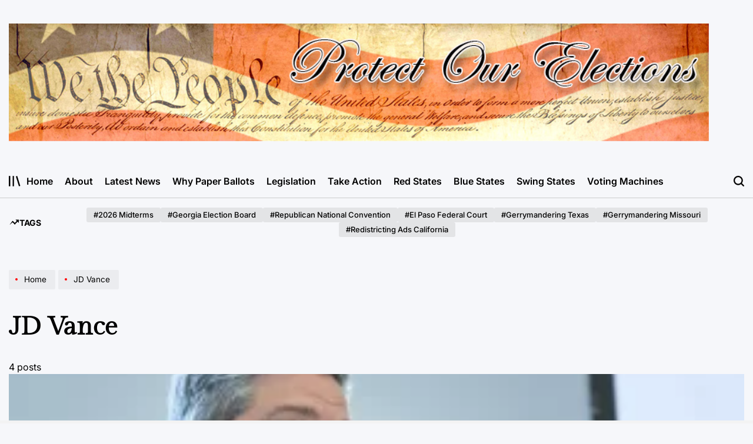

--- FILE ---
content_type: text/html; charset=UTF-8
request_url: https://www.protectourelections.org/tag/jd-vance/
body_size: 16647
content:
    <!doctype html>
<html lang="en-US">
    <head><style>img.lazy{min-height:1px}</style><link href="https://www.protectourelections.org/wp-content/plugins/w3-total-cache/pub/js/lazyload.min.js" as="script">
        <meta charset="UTF-8">
        <meta name="viewport" content="width=device-width, initial-scale=1">
        <link rel="profile" href="https://gmpg.org/xfn/11">
        <title>JD Vance</title>
<meta name='robots' content='max-image-preview:large' />
	<style>img:is([sizes="auto" i], [sizes^="auto," i]) { contain-intrinsic-size: 3000px 1500px }</style>
	<link rel="alternate" type="application/rss+xml" title=" &raquo; Feed" href="https://www.protectourelections.org/feed/" />
<link rel="alternate" type="application/rss+xml" title=" &raquo; Comments Feed" href="https://www.protectourelections.org/comments/feed/" />
<link rel="alternate" type="application/rss+xml" title=" &raquo; JD Vance Tag Feed" href="https://www.protectourelections.org/tag/jd-vance/feed/" />
<link rel="stylesheet" href="https://www.protectourelections.org/wp-content/cache/minify/a5ff7.css" media="all" />

<style id='wp-block-library-theme-inline-css'>
.wp-block-audio :where(figcaption){color:#555;font-size:13px;text-align:center}.is-dark-theme .wp-block-audio :where(figcaption){color:#ffffffa6}.wp-block-audio{margin:0 0 1em}.wp-block-code{border:1px solid #ccc;border-radius:4px;font-family:Menlo,Consolas,monaco,monospace;padding:.8em 1em}.wp-block-embed :where(figcaption){color:#555;font-size:13px;text-align:center}.is-dark-theme .wp-block-embed :where(figcaption){color:#ffffffa6}.wp-block-embed{margin:0 0 1em}.blocks-gallery-caption{color:#555;font-size:13px;text-align:center}.is-dark-theme .blocks-gallery-caption{color:#ffffffa6}:root :where(.wp-block-image figcaption){color:#555;font-size:13px;text-align:center}.is-dark-theme :root :where(.wp-block-image figcaption){color:#ffffffa6}.wp-block-image{margin:0 0 1em}.wp-block-pullquote{border-bottom:4px solid;border-top:4px solid;color:currentColor;margin-bottom:1.75em}.wp-block-pullquote cite,.wp-block-pullquote footer,.wp-block-pullquote__citation{color:currentColor;font-size:.8125em;font-style:normal;text-transform:uppercase}.wp-block-quote{border-left:.25em solid;margin:0 0 1.75em;padding-left:1em}.wp-block-quote cite,.wp-block-quote footer{color:currentColor;font-size:.8125em;font-style:normal;position:relative}.wp-block-quote:where(.has-text-align-right){border-left:none;border-right:.25em solid;padding-left:0;padding-right:1em}.wp-block-quote:where(.has-text-align-center){border:none;padding-left:0}.wp-block-quote.is-large,.wp-block-quote.is-style-large,.wp-block-quote:where(.is-style-plain){border:none}.wp-block-search .wp-block-search__label{font-weight:700}.wp-block-search__button{border:1px solid #ccc;padding:.375em .625em}:where(.wp-block-group.has-background){padding:1.25em 2.375em}.wp-block-separator.has-css-opacity{opacity:.4}.wp-block-separator{border:none;border-bottom:2px solid;margin-left:auto;margin-right:auto}.wp-block-separator.has-alpha-channel-opacity{opacity:1}.wp-block-separator:not(.is-style-wide):not(.is-style-dots){width:100px}.wp-block-separator.has-background:not(.is-style-dots){border-bottom:none;height:1px}.wp-block-separator.has-background:not(.is-style-wide):not(.is-style-dots){height:2px}.wp-block-table{margin:0 0 1em}.wp-block-table td,.wp-block-table th{word-break:normal}.wp-block-table :where(figcaption){color:#555;font-size:13px;text-align:center}.is-dark-theme .wp-block-table :where(figcaption){color:#ffffffa6}.wp-block-video :where(figcaption){color:#555;font-size:13px;text-align:center}.is-dark-theme .wp-block-video :where(figcaption){color:#ffffffa6}.wp-block-video{margin:0 0 1em}:root :where(.wp-block-template-part.has-background){margin-bottom:0;margin-top:0;padding:1.25em 2.375em}
</style>
<style id='classic-theme-styles-inline-css'>
/*! This file is auto-generated */
.wp-block-button__link{color:#fff;background-color:#32373c;border-radius:9999px;box-shadow:none;text-decoration:none;padding:calc(.667em + 2px) calc(1.333em + 2px);font-size:1.125em}.wp-block-file__button{background:#32373c;color:#fff;text-decoration:none}
</style>
<style id='global-styles-inline-css'>
:root{--wp--preset--aspect-ratio--square: 1;--wp--preset--aspect-ratio--4-3: 4/3;--wp--preset--aspect-ratio--3-4: 3/4;--wp--preset--aspect-ratio--3-2: 3/2;--wp--preset--aspect-ratio--2-3: 2/3;--wp--preset--aspect-ratio--16-9: 16/9;--wp--preset--aspect-ratio--9-16: 9/16;--wp--preset--color--black: #000000;--wp--preset--color--cyan-bluish-gray: #abb8c3;--wp--preset--color--white: #ffffff;--wp--preset--color--pale-pink: #f78da7;--wp--preset--color--vivid-red: #cf2e2e;--wp--preset--color--luminous-vivid-orange: #ff6900;--wp--preset--color--luminous-vivid-amber: #fcb900;--wp--preset--color--light-green-cyan: #7bdcb5;--wp--preset--color--vivid-green-cyan: #00d084;--wp--preset--color--pale-cyan-blue: #8ed1fc;--wp--preset--color--vivid-cyan-blue: #0693e3;--wp--preset--color--vivid-purple: #9b51e0;--wp--preset--gradient--vivid-cyan-blue-to-vivid-purple: linear-gradient(135deg,rgba(6,147,227,1) 0%,rgb(155,81,224) 100%);--wp--preset--gradient--light-green-cyan-to-vivid-green-cyan: linear-gradient(135deg,rgb(122,220,180) 0%,rgb(0,208,130) 100%);--wp--preset--gradient--luminous-vivid-amber-to-luminous-vivid-orange: linear-gradient(135deg,rgba(252,185,0,1) 0%,rgba(255,105,0,1) 100%);--wp--preset--gradient--luminous-vivid-orange-to-vivid-red: linear-gradient(135deg,rgba(255,105,0,1) 0%,rgb(207,46,46) 100%);--wp--preset--gradient--very-light-gray-to-cyan-bluish-gray: linear-gradient(135deg,rgb(238,238,238) 0%,rgb(169,184,195) 100%);--wp--preset--gradient--cool-to-warm-spectrum: linear-gradient(135deg,rgb(74,234,220) 0%,rgb(151,120,209) 20%,rgb(207,42,186) 40%,rgb(238,44,130) 60%,rgb(251,105,98) 80%,rgb(254,248,76) 100%);--wp--preset--gradient--blush-light-purple: linear-gradient(135deg,rgb(255,206,236) 0%,rgb(152,150,240) 100%);--wp--preset--gradient--blush-bordeaux: linear-gradient(135deg,rgb(254,205,165) 0%,rgb(254,45,45) 50%,rgb(107,0,62) 100%);--wp--preset--gradient--luminous-dusk: linear-gradient(135deg,rgb(255,203,112) 0%,rgb(199,81,192) 50%,rgb(65,88,208) 100%);--wp--preset--gradient--pale-ocean: linear-gradient(135deg,rgb(255,245,203) 0%,rgb(182,227,212) 50%,rgb(51,167,181) 100%);--wp--preset--gradient--electric-grass: linear-gradient(135deg,rgb(202,248,128) 0%,rgb(113,206,126) 100%);--wp--preset--gradient--midnight: linear-gradient(135deg,rgb(2,3,129) 0%,rgb(40,116,252) 100%);--wp--preset--font-size--small: 13px;--wp--preset--font-size--medium: 20px;--wp--preset--font-size--large: 36px;--wp--preset--font-size--x-large: 42px;--wp--preset--spacing--20: 0.44rem;--wp--preset--spacing--30: 0.67rem;--wp--preset--spacing--40: 1rem;--wp--preset--spacing--50: 1.5rem;--wp--preset--spacing--60: 2.25rem;--wp--preset--spacing--70: 3.38rem;--wp--preset--spacing--80: 5.06rem;--wp--preset--shadow--natural: 6px 6px 9px rgba(0, 0, 0, 0.2);--wp--preset--shadow--deep: 12px 12px 50px rgba(0, 0, 0, 0.4);--wp--preset--shadow--sharp: 6px 6px 0px rgba(0, 0, 0, 0.2);--wp--preset--shadow--outlined: 6px 6px 0px -3px rgba(255, 255, 255, 1), 6px 6px rgba(0, 0, 0, 1);--wp--preset--shadow--crisp: 6px 6px 0px rgba(0, 0, 0, 1);}:where(.is-layout-flex){gap: 0.5em;}:where(.is-layout-grid){gap: 0.5em;}body .is-layout-flex{display: flex;}.is-layout-flex{flex-wrap: wrap;align-items: center;}.is-layout-flex > :is(*, div){margin: 0;}body .is-layout-grid{display: grid;}.is-layout-grid > :is(*, div){margin: 0;}:where(.wp-block-columns.is-layout-flex){gap: 2em;}:where(.wp-block-columns.is-layout-grid){gap: 2em;}:where(.wp-block-post-template.is-layout-flex){gap: 1.25em;}:where(.wp-block-post-template.is-layout-grid){gap: 1.25em;}.has-black-color{color: var(--wp--preset--color--black) !important;}.has-cyan-bluish-gray-color{color: var(--wp--preset--color--cyan-bluish-gray) !important;}.has-white-color{color: var(--wp--preset--color--white) !important;}.has-pale-pink-color{color: var(--wp--preset--color--pale-pink) !important;}.has-vivid-red-color{color: var(--wp--preset--color--vivid-red) !important;}.has-luminous-vivid-orange-color{color: var(--wp--preset--color--luminous-vivid-orange) !important;}.has-luminous-vivid-amber-color{color: var(--wp--preset--color--luminous-vivid-amber) !important;}.has-light-green-cyan-color{color: var(--wp--preset--color--light-green-cyan) !important;}.has-vivid-green-cyan-color{color: var(--wp--preset--color--vivid-green-cyan) !important;}.has-pale-cyan-blue-color{color: var(--wp--preset--color--pale-cyan-blue) !important;}.has-vivid-cyan-blue-color{color: var(--wp--preset--color--vivid-cyan-blue) !important;}.has-vivid-purple-color{color: var(--wp--preset--color--vivid-purple) !important;}.has-black-background-color{background-color: var(--wp--preset--color--black) !important;}.has-cyan-bluish-gray-background-color{background-color: var(--wp--preset--color--cyan-bluish-gray) !important;}.has-white-background-color{background-color: var(--wp--preset--color--white) !important;}.has-pale-pink-background-color{background-color: var(--wp--preset--color--pale-pink) !important;}.has-vivid-red-background-color{background-color: var(--wp--preset--color--vivid-red) !important;}.has-luminous-vivid-orange-background-color{background-color: var(--wp--preset--color--luminous-vivid-orange) !important;}.has-luminous-vivid-amber-background-color{background-color: var(--wp--preset--color--luminous-vivid-amber) !important;}.has-light-green-cyan-background-color{background-color: var(--wp--preset--color--light-green-cyan) !important;}.has-vivid-green-cyan-background-color{background-color: var(--wp--preset--color--vivid-green-cyan) !important;}.has-pale-cyan-blue-background-color{background-color: var(--wp--preset--color--pale-cyan-blue) !important;}.has-vivid-cyan-blue-background-color{background-color: var(--wp--preset--color--vivid-cyan-blue) !important;}.has-vivid-purple-background-color{background-color: var(--wp--preset--color--vivid-purple) !important;}.has-black-border-color{border-color: var(--wp--preset--color--black) !important;}.has-cyan-bluish-gray-border-color{border-color: var(--wp--preset--color--cyan-bluish-gray) !important;}.has-white-border-color{border-color: var(--wp--preset--color--white) !important;}.has-pale-pink-border-color{border-color: var(--wp--preset--color--pale-pink) !important;}.has-vivid-red-border-color{border-color: var(--wp--preset--color--vivid-red) !important;}.has-luminous-vivid-orange-border-color{border-color: var(--wp--preset--color--luminous-vivid-orange) !important;}.has-luminous-vivid-amber-border-color{border-color: var(--wp--preset--color--luminous-vivid-amber) !important;}.has-light-green-cyan-border-color{border-color: var(--wp--preset--color--light-green-cyan) !important;}.has-vivid-green-cyan-border-color{border-color: var(--wp--preset--color--vivid-green-cyan) !important;}.has-pale-cyan-blue-border-color{border-color: var(--wp--preset--color--pale-cyan-blue) !important;}.has-vivid-cyan-blue-border-color{border-color: var(--wp--preset--color--vivid-cyan-blue) !important;}.has-vivid-purple-border-color{border-color: var(--wp--preset--color--vivid-purple) !important;}.has-vivid-cyan-blue-to-vivid-purple-gradient-background{background: var(--wp--preset--gradient--vivid-cyan-blue-to-vivid-purple) !important;}.has-light-green-cyan-to-vivid-green-cyan-gradient-background{background: var(--wp--preset--gradient--light-green-cyan-to-vivid-green-cyan) !important;}.has-luminous-vivid-amber-to-luminous-vivid-orange-gradient-background{background: var(--wp--preset--gradient--luminous-vivid-amber-to-luminous-vivid-orange) !important;}.has-luminous-vivid-orange-to-vivid-red-gradient-background{background: var(--wp--preset--gradient--luminous-vivid-orange-to-vivid-red) !important;}.has-very-light-gray-to-cyan-bluish-gray-gradient-background{background: var(--wp--preset--gradient--very-light-gray-to-cyan-bluish-gray) !important;}.has-cool-to-warm-spectrum-gradient-background{background: var(--wp--preset--gradient--cool-to-warm-spectrum) !important;}.has-blush-light-purple-gradient-background{background: var(--wp--preset--gradient--blush-light-purple) !important;}.has-blush-bordeaux-gradient-background{background: var(--wp--preset--gradient--blush-bordeaux) !important;}.has-luminous-dusk-gradient-background{background: var(--wp--preset--gradient--luminous-dusk) !important;}.has-pale-ocean-gradient-background{background: var(--wp--preset--gradient--pale-ocean) !important;}.has-electric-grass-gradient-background{background: var(--wp--preset--gradient--electric-grass) !important;}.has-midnight-gradient-background{background: var(--wp--preset--gradient--midnight) !important;}.has-small-font-size{font-size: var(--wp--preset--font-size--small) !important;}.has-medium-font-size{font-size: var(--wp--preset--font-size--medium) !important;}.has-large-font-size{font-size: var(--wp--preset--font-size--large) !important;}.has-x-large-font-size{font-size: var(--wp--preset--font-size--x-large) !important;}
:where(.wp-block-post-template.is-layout-flex){gap: 1.25em;}:where(.wp-block-post-template.is-layout-grid){gap: 1.25em;}
:where(.wp-block-columns.is-layout-flex){gap: 2em;}:where(.wp-block-columns.is-layout-grid){gap: 2em;}
:root :where(.wp-block-pullquote){font-size: 1.5em;line-height: 1.6;}
</style>
<link rel="stylesheet" href="https://www.protectourelections.org/wp-content/cache/minify/9581d.css" media="all" />




<style id='newsmachine-style-inline-css'>
        
                .site-logo img {
        height:200px;
        }
            
</style>
<link rel="stylesheet" href="https://www.protectourelections.org/wp-content/cache/minify/8e08b.css" media="all" />

<link rel="https://api.w.org/" href="https://www.protectourelections.org/wp-json/" /><link rel="alternate" title="JSON" type="application/json" href="https://www.protectourelections.org/wp-json/wp/v2/tags/491" /><link rel="EditURI" type="application/rsd+xml" title="RSD" href="https://www.protectourelections.org/xmlrpc.php?rsd" />

<script type="text/javascript">
(function(url){
	if(/(?:Chrome\/26\.0\.1410\.63 Safari\/537\.31|WordfenceTestMonBot)/.test(navigator.userAgent)){ return; }
	var addEvent = function(evt, handler) {
		if (window.addEventListener) {
			document.addEventListener(evt, handler, false);
		} else if (window.attachEvent) {
			document.attachEvent('on' + evt, handler);
		}
	};
	var removeEvent = function(evt, handler) {
		if (window.removeEventListener) {
			document.removeEventListener(evt, handler, false);
		} else if (window.detachEvent) {
			document.detachEvent('on' + evt, handler);
		}
	};
	var evts = 'contextmenu dblclick drag dragend dragenter dragleave dragover dragstart drop keydown keypress keyup mousedown mousemove mouseout mouseover mouseup mousewheel scroll'.split(' ');
	var logHuman = function() {
		if (window.wfLogHumanRan) { return; }
		window.wfLogHumanRan = true;
		var wfscr = document.createElement('script');
		wfscr.type = 'text/javascript';
		wfscr.async = true;
		wfscr.src = url + '&r=' + Math.random();
		(document.getElementsByTagName('head')[0]||document.getElementsByTagName('body')[0]).appendChild(wfscr);
		for (var i = 0; i < evts.length; i++) {
			removeEvent(evts[i], logHuman);
		}
	};
	for (var i = 0; i < evts.length; i++) {
		addEvent(evts[i], logHuman);
	}
})('//www.protectourelections.org/?wordfence_lh=1&hid=54B78189D8B924728294AA7016281175');
</script><style>.recentcomments a{display:inline !important;padding:0 !important;margin:0 !important;}</style>    </head>
<body class="archive tag tag-jd-vance tag-491 wp-custom-logo wp-embed-responsive wp-theme-newsmachine hfeed no-sidebar has-sticky-sidebar">
<div id="page" class="site">
    <a class="skip-link screen-reader-text" href="#site-content">Skip to content</a>
<div id="wpi-preloader">
    <div class="wpi-preloader-wrapper">
                        <div class="site-preloader site-preloader-10">
                    <span></span>
                </div>
                    </div>
</div>

<header id="masthead" class="site-header site-header-3 "
         >
    <div class="site-header-responsive has-sticky-navigation hide-on-desktop">
    <div class="wrapper header-wrapper">
        <div class="header-components header-components-left">
            <button class="toggle nav-toggle" data-toggle-target=".menu-modal" data-toggle-body-class="showing-menu-modal" aria-expanded="false" data-set-focus=".close-nav-toggle">
                <span class="wpi-menu-icon">
                    <span></span>
                    <span></span>
                </span>
            </button><!-- .nav-toggle -->
        </div>
        <div class="header-components header-components-center">

            <div class="site-branding">
                                    <div class="site-logo">
                        <a href="https://www.protectourelections.org/" class="custom-logo-link" rel="home"><img width="970" height="163" src="data:image/svg+xml,%3Csvg%20xmlns='http://www.w3.org/2000/svg'%20viewBox='0%200%20970%20163'%3E%3C/svg%3E" data-src="https://www.protectourelections.org/wp-content/uploads/2014/05/poebanner1.jpg" class="custom-logo lazy" alt="" decoding="async" fetchpriority="high" data-srcset="https://www.protectourelections.org/wp-content/uploads/2014/05/poebanner1.jpg 970w, https://www.protectourelections.org/wp-content/uploads/2014/05/poebanner1-300x50.jpg 300w" data-sizes="(max-width: 970px) 100vw, 970px" /></a>                    </div>
                                </div><!-- .site-branding -->
        </div>
        <div class="header-components header-components-right">
            <button class="toggle search-toggle" data-toggle-target=".search-modal" data-toggle-body-class="showing-search-modal" data-set-focus=".search-modal .search-field" aria-expanded="false">
                <svg class="svg-icon" aria-hidden="true" role="img" focusable="false" xmlns="http://www.w3.org/2000/svg" width="18" height="18" viewBox="0 0 18 18"><path fill="currentColor" d="M 7.117188 0.0351562 C 5.304688 0.226562 3.722656 0.960938 2.425781 2.203125 C 1.152344 3.421875 0.359375 4.964844 0.0820312 6.753906 C -0.00390625 7.304688 -0.00390625 8.445312 0.0820312 8.992188 C 0.625 12.5 3.265625 15.132812 6.785156 15.667969 C 7.335938 15.753906 8.414062 15.753906 8.964844 15.667969 C 10.148438 15.484375 11.261719 15.066406 12.179688 14.457031 C 12.375 14.328125 12.546875 14.214844 12.566406 14.207031 C 12.578125 14.199219 13.414062 15.007812 14.410156 16.003906 C 15.832031 17.421875 16.261719 17.832031 16.398438 17.898438 C 16.542969 17.964844 16.632812 17.984375 16.875 17.980469 C 17.128906 17.980469 17.203125 17.964844 17.355469 17.882812 C 17.597656 17.757812 17.777344 17.574219 17.890625 17.335938 C 17.964844 17.171875 17.984375 17.089844 17.984375 16.859375 C 17.980469 16.371094 18.011719 16.414062 15.988281 14.363281 L 14.207031 12.5625 L 14.460938 12.175781 C 15.074219 11.242188 15.484375 10.152344 15.667969 8.992188 C 15.753906 8.445312 15.753906 7.304688 15.667969 6.75 C 15.398438 4.976562 14.597656 3.421875 13.324219 2.203125 C 12.144531 1.070312 10.75 0.371094 9.125 0.101562 C 8.644531 0.0195312 7.574219 -0.015625 7.117188 0.0351562 Z M 8.941406 2.355469 C 10.972656 2.753906 12.625 4.226562 13.234375 6.1875 C 13.78125 7.953125 13.453125 9.824219 12.339844 11.285156 C 12.058594 11.65625 11.433594 12.25 11.054688 12.503906 C 9.355469 13.660156 7.1875 13.8125 5.367188 12.898438 C 2.886719 11.652344 1.691406 8.835938 2.515625 6.1875 C 3.132812 4.222656 4.796875 2.730469 6.808594 2.359375 C 7.332031 2.261719 7.398438 2.257812 8.015625 2.265625 C 8.382812 2.277344 8.683594 2.304688 8.941406 2.355469 Z M 8.941406 2.355469 " /></svg>            </button><!-- .search-toggle -->
        </div>
    </div>
</div>    <div class="site-header-desktop hide-on-tablet hide-on-mobile">
        <div class="header-branding-area">
            <div class="wrapper header-wrapper">
                <div class="header-components header-components-left">
                    
<div class="site-branding">
            <div class="site-logo">
            <a href="https://www.protectourelections.org/" class="custom-logo-link" rel="home"><img width="970" height="163" src="data:image/svg+xml,%3Csvg%20xmlns='http://www.w3.org/2000/svg'%20viewBox='0%200%20970%20163'%3E%3C/svg%3E" data-src="https://www.protectourelections.org/wp-content/uploads/2014/05/poebanner1.jpg" class="custom-logo lazy" alt="" decoding="async" data-srcset="https://www.protectourelections.org/wp-content/uploads/2014/05/poebanner1.jpg 970w, https://www.protectourelections.org/wp-content/uploads/2014/05/poebanner1-300x50.jpg 300w" data-sizes="(max-width: 970px) 100vw, 970px" /></a>        </div>
        
    </div><!-- .site-branding -->
                </div>


                
            </div>
        </div>
        <div class="header-navigation-area">
            <div class="wrapper header-wrapper">
                                    <div class="header-components header-components-left">
                        <div class="site-drawer-menu-icon" aria-label="Open menu" tabindex="0">
                            <svg class="svg-icon" aria-hidden="true" role="img" focusable="false" xmlns="http://www.w3.org/2000/svg" width="20" height="20" viewBox="0 0 25 22"><path fill="currentColor" d="M8 22V0h3v22zm13.423-.044L14.998.916l2.87-.877 6.424 21.041-2.87.876ZM0 22V0h3v22z" /></svg>                        </div>

                        <div class="header-navigation-wrapper">
                                                            <nav class="primary-menu-wrapper"
                                     aria-label="Horizontal">
                                    <ul class="primary-menu reset-list-style">
                                        <li id="menu-item-2981" class="menu-item menu-item-type-custom menu-item-object-custom menu-item-home menu-item-2981"><a href="https://www.protectourelections.org/">Home</a></li>
<li id="menu-item-1279" class="menu-item menu-item-type-post_type menu-item-object-page menu-item-1279"><a href="https://www.protectourelections.org/about/">About</a></li>
<li id="menu-item-1282" class="menu-item menu-item-type-taxonomy menu-item-object-category menu-item-1282"><a href="https://www.protectourelections.org/category/latest-news/">Latest News</a></li>
<li id="menu-item-1280" class="menu-item menu-item-type-post_type menu-item-object-page menu-item-1280"><a href="https://www.protectourelections.org/why-paper-ballots/">Why Paper Ballots</a></li>
<li id="menu-item-2561" class="menu-item menu-item-type-post_type menu-item-object-page menu-item-2561"><a href="https://www.protectourelections.org/legislation/">Legislation</a></li>
<li id="menu-item-2568" class="menu-item menu-item-type-post_type menu-item-object-page menu-item-2568"><a href="https://www.protectourelections.org/take-action/">Take Action</a></li>
<li id="menu-item-5000" class="menu-item menu-item-type-taxonomy menu-item-object-category menu-item-5000"><a href="https://www.protectourelections.org/category/red-states/">Red States</a></li>
<li id="menu-item-5001" class="menu-item menu-item-type-taxonomy menu-item-object-category menu-item-5001"><a href="https://www.protectourelections.org/category/blue-states/">Blue States</a></li>
<li id="menu-item-5002" class="menu-item menu-item-type-taxonomy menu-item-object-category menu-item-5002"><a href="https://www.protectourelections.org/category/swing-states/">Swing States</a></li>
<li id="menu-item-5003" class="menu-item menu-item-type-taxonomy menu-item-object-category menu-item-5003"><a href="https://www.protectourelections.org/category/voting-machines/">Voting Machines</a></li>
                                    </ul>
                                </nav><!-- .primary-menu-wrapper -->
                                                        </div><!-- .header-navigation-wrapper -->
                    </div>
                                <div class="header-components header-components-right">
                        <button class="toggle search-toggle desktop-search-toggle" data-toggle-target=".search-modal" data-toggle-body-class="showing-search-modal" data-set-focus=".search-modal .search-field" aria-expanded="false">
                            <svg class="svg-icon" aria-hidden="true" role="img" focusable="false" xmlns="http://www.w3.org/2000/svg" width="18" height="18" viewBox="0 0 18 18"><path fill="currentColor" d="M 7.117188 0.0351562 C 5.304688 0.226562 3.722656 0.960938 2.425781 2.203125 C 1.152344 3.421875 0.359375 4.964844 0.0820312 6.753906 C -0.00390625 7.304688 -0.00390625 8.445312 0.0820312 8.992188 C 0.625 12.5 3.265625 15.132812 6.785156 15.667969 C 7.335938 15.753906 8.414062 15.753906 8.964844 15.667969 C 10.148438 15.484375 11.261719 15.066406 12.179688 14.457031 C 12.375 14.328125 12.546875 14.214844 12.566406 14.207031 C 12.578125 14.199219 13.414062 15.007812 14.410156 16.003906 C 15.832031 17.421875 16.261719 17.832031 16.398438 17.898438 C 16.542969 17.964844 16.632812 17.984375 16.875 17.980469 C 17.128906 17.980469 17.203125 17.964844 17.355469 17.882812 C 17.597656 17.757812 17.777344 17.574219 17.890625 17.335938 C 17.964844 17.171875 17.984375 17.089844 17.984375 16.859375 C 17.980469 16.371094 18.011719 16.414062 15.988281 14.363281 L 14.207031 12.5625 L 14.460938 12.175781 C 15.074219 11.242188 15.484375 10.152344 15.667969 8.992188 C 15.753906 8.445312 15.753906 7.304688 15.667969 6.75 C 15.398438 4.976562 14.597656 3.421875 13.324219 2.203125 C 12.144531 1.070312 10.75 0.371094 9.125 0.101562 C 8.644531 0.0195312 7.574219 -0.015625 7.117188 0.0351562 Z M 8.941406 2.355469 C 10.972656 2.753906 12.625 4.226562 13.234375 6.1875 C 13.78125 7.953125 13.453125 9.824219 12.339844 11.285156 C 12.058594 11.65625 11.433594 12.25 11.054688 12.503906 C 9.355469 13.660156 7.1875 13.8125 5.367188 12.898438 C 2.886719 11.652344 1.691406 8.835938 2.515625 6.1875 C 3.132812 4.222656 4.796875 2.730469 6.808594 2.359375 C 7.332031 2.261719 7.398438 2.257812 8.015625 2.265625 C 8.382812 2.277344 8.683594 2.304688 8.941406 2.355469 Z M 8.941406 2.355469 " /></svg>                        </button><!-- .search-toggle -->
                </div>
            </div>
        </div>
    </div>
</header><!-- #masthead -->

<div class="search-modal cover-modal" data-modal-target-string=".search-modal" role="dialog" aria-modal="true" aria-label="Search">
    <div class="search-modal-inner modal-inner">
        <div class="wrapper">
            <div class="search-modal-panel">
                <h2>What are You Looking For?</h2>
                <div class="search-modal-form">
                    <form role="search" aria-label="Search for:" method="get" class="search-form" action="https://www.protectourelections.org/">
				<label>
					<span class="screen-reader-text">Search for:</span>
					<input type="search" class="search-field" placeholder="Search &hellip;" value="" name="s" />
				</label>
				<input type="submit" class="search-submit" value="Search" />
			</form>                </div>

                            <div class="search-modal-articles">
                                    <h2>
                        Trending Mag                    </h2>
                                <div class="wpi-search-articles">
                                            <article id="search-articles-5034" class="wpi-post wpi-post-default post-5034 post type-post status-publish format-standard has-post-thumbnail hentry category-latest-news tag-2026-midterms tag-georgia-election-board">
                                                            <div class="entry-image entry-image-medium image-hover-effect hover-effect-shine">
                                    <a class="post-thumbnail" href="https://www.protectourelections.org/2025/08/31/georgia-election-board-a-collapsing-dysfunctional-mess-2026-elections-in-doubt/"
                                       aria-hidden="true" tabindex="-1">
                                        <img width="300" height="159" src="data:image/svg+xml,%3Csvg%20xmlns='http://www.w3.org/2000/svg'%20viewBox='0%200%20300%20159'%3E%3C/svg%3E" data-src="https://www.protectourelections.org/wp-content/uploads/2025/08/georgia_election_board-300x159.jpeg" class="attachment-medium size-medium wp-post-image lazy" alt="Georgia Election Board: A Collapsing Dysfunctional Mess, 2026 Elections In Doubt" decoding="async" data-srcset="https://www.protectourelections.org/wp-content/uploads/2025/08/georgia_election_board-300x159.jpeg 300w, https://www.protectourelections.org/wp-content/uploads/2025/08/georgia_election_board-768x408.jpeg 768w, https://www.protectourelections.org/wp-content/uploads/2025/08/georgia_election_board.jpeg 1000w" data-sizes="(max-width: 300px) 100vw, 300px" />                                    </a>
                                </div>
                                                        <div class="entry-details">
                                                                <h3 class="entry-title entry-title-small">
                                    <a href="https://www.protectourelections.org/2025/08/31/georgia-election-board-a-collapsing-dysfunctional-mess-2026-elections-in-doubt/">Georgia Election Board: A Collapsing Dysfunctional Mess, 2026 Elections In Doubt</a>
                                </h3>
                                <div class="entry-meta-wrapper">
                                            <div class="entry-meta entry-date posted-on">
                            <span class="screen-reader-text">on</span>
            <svg class="svg-icon" aria-hidden="true" role="img" focusable="false" xmlns="http://www.w3.org/2000/svg" width="18" height="19" viewBox="0 0 18 19"><path fill="currentColor" d="M4.60069444,4.09375 L3.25,4.09375 C2.47334957,4.09375 1.84375,4.72334957 1.84375,5.5 L1.84375,7.26736111 L16.15625,7.26736111 L16.15625,5.5 C16.15625,4.72334957 15.5266504,4.09375 14.75,4.09375 L13.3993056,4.09375 L13.3993056,4.55555556 C13.3993056,5.02154581 13.0215458,5.39930556 12.5555556,5.39930556 C12.0895653,5.39930556 11.7118056,5.02154581 11.7118056,4.55555556 L11.7118056,4.09375 L6.28819444,4.09375 L6.28819444,4.55555556 C6.28819444,5.02154581 5.9104347,5.39930556 5.44444444,5.39930556 C4.97845419,5.39930556 4.60069444,5.02154581 4.60069444,4.55555556 L4.60069444,4.09375 Z M6.28819444,2.40625 L11.7118056,2.40625 L11.7118056,1 C11.7118056,0.534009742 12.0895653,0.15625 12.5555556,0.15625 C13.0215458,0.15625 13.3993056,0.534009742 13.3993056,1 L13.3993056,2.40625 L14.75,2.40625 C16.4586309,2.40625 17.84375,3.79136906 17.84375,5.5 L17.84375,15.875 C17.84375,17.5836309 16.4586309,18.96875 14.75,18.96875 L3.25,18.96875 C1.54136906,18.96875 0.15625,17.5836309 0.15625,15.875 L0.15625,5.5 C0.15625,3.79136906 1.54136906,2.40625 3.25,2.40625 L4.60069444,2.40625 L4.60069444,1 C4.60069444,0.534009742 4.97845419,0.15625 5.44444444,0.15625 C5.9104347,0.15625 6.28819444,0.534009742 6.28819444,1 L6.28819444,2.40625 Z M1.84375,8.95486111 L1.84375,15.875 C1.84375,16.6516504 2.47334957,17.28125 3.25,17.28125 L14.75,17.28125 C15.5266504,17.28125 16.15625,16.6516504 16.15625,15.875 L16.15625,8.95486111 L1.84375,8.95486111 Z" /></svg><a href="https://www.protectourelections.org/2025/08/31/georgia-election-board-a-collapsing-dysfunctional-mess-2026-elections-in-doubt/" rel="bookmark"><time class="entry-date published" datetime="2025-08-31T03:04:25+00:00">August 31, 2025</time><time class="updated" datetime="2025-08-31T03:04:26+00:00">August 31, 2025</time></a>        </div>
                                                                                    <div class="entry-meta-separator"></div>
                                                                                <div class="entry-meta entry-author posted-by">
                            <span class="screen-reader-text">Posted by</span>
            <svg class="svg-icon" aria-hidden="true" role="img" focusable="false" xmlns="http://www.w3.org/2000/svg" width="18" height="20" viewBox="0 0 18 20"><path fill="currentColor" d="M18,19 C18,19.5522847 17.5522847,20 17,20 C16.4477153,20 16,19.5522847 16,19 L16,17 C16,15.3431458 14.6568542,14 13,14 L5,14 C3.34314575,14 2,15.3431458 2,17 L2,19 C2,19.5522847 1.55228475,20 1,20 C0.44771525,20 0,19.5522847 0,19 L0,17 C0,14.2385763 2.23857625,12 5,12 L13,12 C15.7614237,12 18,14.2385763 18,17 L18,19 Z M9,10 C6.23857625,10 4,7.76142375 4,5 C4,2.23857625 6.23857625,0 9,0 C11.7614237,0 14,2.23857625 14,5 C14,7.76142375 11.7614237,10 9,10 Z M9,8 C10.6568542,8 12,6.65685425 12,5 C12,3.34314575 10.6568542,2 9,2 C7.34314575,2 6,3.34314575 6,5 C6,6.65685425 7.34314575,8 9,8 Z" /></svg><a href="https://www.protectourelections.org/author/admin/" class="text-decoration-reset">admin</a>        </div>
                                        </div>
                            </div>
                        </article>
                                            <article id="search-articles-5030" class="wpi-post wpi-post-default post-5030 post type-post status-publish format-standard has-post-thumbnail hentry category-latest-news tag-republican-national-convention">
                                                            <div class="entry-image entry-image-medium image-hover-effect hover-effect-shine">
                                    <a class="post-thumbnail" href="https://www.protectourelections.org/2025/08/31/trump-floats-holding-republican-convention-before-2026-midterm-elections/"
                                       aria-hidden="true" tabindex="-1">
                                        <img width="300" height="200" src="data:image/svg+xml,%3Csvg%20xmlns='http://www.w3.org/2000/svg'%20viewBox='0%200%20300%20200'%3E%3C/svg%3E" data-src="https://www.protectourelections.org/wp-content/uploads/2025/08/trump666-300x200.jpg" class="attachment-medium size-medium wp-post-image lazy" alt="Trump Floats Holding Republican Convention Before 2026 Midterm Elections" decoding="async" data-srcset="https://www.protectourelections.org/wp-content/uploads/2025/08/trump666-300x200.jpg 300w, https://www.protectourelections.org/wp-content/uploads/2025/08/trump666.jpg 768w" data-sizes="(max-width: 300px) 100vw, 300px" />                                    </a>
                                </div>
                                                        <div class="entry-details">
                                                                <h3 class="entry-title entry-title-small">
                                    <a href="https://www.protectourelections.org/2025/08/31/trump-floats-holding-republican-convention-before-2026-midterm-elections/">Trump Floats Holding Republican Convention Before 2026 Midterm Elections</a>
                                </h3>
                                <div class="entry-meta-wrapper">
                                            <div class="entry-meta entry-date posted-on">
                            <span class="screen-reader-text">on</span>
            <svg class="svg-icon" aria-hidden="true" role="img" focusable="false" xmlns="http://www.w3.org/2000/svg" width="18" height="19" viewBox="0 0 18 19"><path fill="currentColor" d="M4.60069444,4.09375 L3.25,4.09375 C2.47334957,4.09375 1.84375,4.72334957 1.84375,5.5 L1.84375,7.26736111 L16.15625,7.26736111 L16.15625,5.5 C16.15625,4.72334957 15.5266504,4.09375 14.75,4.09375 L13.3993056,4.09375 L13.3993056,4.55555556 C13.3993056,5.02154581 13.0215458,5.39930556 12.5555556,5.39930556 C12.0895653,5.39930556 11.7118056,5.02154581 11.7118056,4.55555556 L11.7118056,4.09375 L6.28819444,4.09375 L6.28819444,4.55555556 C6.28819444,5.02154581 5.9104347,5.39930556 5.44444444,5.39930556 C4.97845419,5.39930556 4.60069444,5.02154581 4.60069444,4.55555556 L4.60069444,4.09375 Z M6.28819444,2.40625 L11.7118056,2.40625 L11.7118056,1 C11.7118056,0.534009742 12.0895653,0.15625 12.5555556,0.15625 C13.0215458,0.15625 13.3993056,0.534009742 13.3993056,1 L13.3993056,2.40625 L14.75,2.40625 C16.4586309,2.40625 17.84375,3.79136906 17.84375,5.5 L17.84375,15.875 C17.84375,17.5836309 16.4586309,18.96875 14.75,18.96875 L3.25,18.96875 C1.54136906,18.96875 0.15625,17.5836309 0.15625,15.875 L0.15625,5.5 C0.15625,3.79136906 1.54136906,2.40625 3.25,2.40625 L4.60069444,2.40625 L4.60069444,1 C4.60069444,0.534009742 4.97845419,0.15625 5.44444444,0.15625 C5.9104347,0.15625 6.28819444,0.534009742 6.28819444,1 L6.28819444,2.40625 Z M1.84375,8.95486111 L1.84375,15.875 C1.84375,16.6516504 2.47334957,17.28125 3.25,17.28125 L14.75,17.28125 C15.5266504,17.28125 16.15625,16.6516504 16.15625,15.875 L16.15625,8.95486111 L1.84375,8.95486111 Z" /></svg><a href="https://www.protectourelections.org/2025/08/31/trump-floats-holding-republican-convention-before-2026-midterm-elections/" rel="bookmark"><time class="entry-date published" datetime="2025-08-31T02:19:33+00:00">August 31, 2025</time><time class="updated" datetime="2025-08-31T02:19:34+00:00">August 31, 2025</time></a>        </div>
                                                                                    <div class="entry-meta-separator"></div>
                                                                                <div class="entry-meta entry-author posted-by">
                            <span class="screen-reader-text">Posted by</span>
            <svg class="svg-icon" aria-hidden="true" role="img" focusable="false" xmlns="http://www.w3.org/2000/svg" width="18" height="20" viewBox="0 0 18 20"><path fill="currentColor" d="M18,19 C18,19.5522847 17.5522847,20 17,20 C16.4477153,20 16,19.5522847 16,19 L16,17 C16,15.3431458 14.6568542,14 13,14 L5,14 C3.34314575,14 2,15.3431458 2,17 L2,19 C2,19.5522847 1.55228475,20 1,20 C0.44771525,20 0,19.5522847 0,19 L0,17 C0,14.2385763 2.23857625,12 5,12 L13,12 C15.7614237,12 18,14.2385763 18,17 L18,19 Z M9,10 C6.23857625,10 4,7.76142375 4,5 C4,2.23857625 6.23857625,0 9,0 C11.7614237,0 14,2.23857625 14,5 C14,7.76142375 11.7614237,10 9,10 Z M9,8 C10.6568542,8 12,6.65685425 12,5 C12,3.34314575 10.6568542,2 9,2 C7.34314575,2 6,3.34314575 6,5 C6,6.65685425 7.34314575,8 9,8 Z" /></svg><a href="https://www.protectourelections.org/author/admin/" class="text-decoration-reset">admin</a>        </div>
                                        </div>
                            </div>
                        </article>
                                            <article id="search-articles-5027" class="wpi-post wpi-post-default post-5027 post type-post status-publish format-standard has-post-thumbnail hentry category-latest-news category-red-states tag-el-paso-federal-court tag-gerrymandering-texas">
                                                            <div class="entry-image entry-image-medium image-hover-effect hover-effect-shine">
                                    <a class="post-thumbnail" href="https://www.protectourelections.org/2025/08/31/el-paso-is-center-stage-for-texas-redistricting-battle/"
                                       aria-hidden="true" tabindex="-1">
                                        <img width="300" height="200" src="data:image/svg+xml,%3Csvg%20xmlns='http://www.w3.org/2000/svg'%20viewBox='0%200%20300%20200'%3E%3C/svg%3E" data-src="https://www.protectourelections.org/wp-content/uploads/2025/08/CB_FederalCourthouse-4-e1756572145533-300x200.webp" class="attachment-medium size-medium wp-post-image lazy" alt="El Paso Is Center Stage For Texas Redistricting Battle" decoding="async" data-srcset="https://www.protectourelections.org/wp-content/uploads/2025/08/CB_FederalCourthouse-4-e1756572145533-300x200.webp 300w, https://www.protectourelections.org/wp-content/uploads/2025/08/CB_FederalCourthouse-4-e1756572145533-1024x683.webp 1024w, https://www.protectourelections.org/wp-content/uploads/2025/08/CB_FederalCourthouse-4-e1756572145533-768x512.webp 768w, https://www.protectourelections.org/wp-content/uploads/2025/08/CB_FederalCourthouse-4-e1756572145533.webp 1500w" data-sizes="(max-width: 300px) 100vw, 300px" />                                    </a>
                                </div>
                                                        <div class="entry-details">
                                                                <h3 class="entry-title entry-title-small">
                                    <a href="https://www.protectourelections.org/2025/08/31/el-paso-is-center-stage-for-texas-redistricting-battle/">El Paso Is Center Stage For Texas Redistricting Battle</a>
                                </h3>
                                <div class="entry-meta-wrapper">
                                            <div class="entry-meta entry-date posted-on">
                            <span class="screen-reader-text">on</span>
            <svg class="svg-icon" aria-hidden="true" role="img" focusable="false" xmlns="http://www.w3.org/2000/svg" width="18" height="19" viewBox="0 0 18 19"><path fill="currentColor" d="M4.60069444,4.09375 L3.25,4.09375 C2.47334957,4.09375 1.84375,4.72334957 1.84375,5.5 L1.84375,7.26736111 L16.15625,7.26736111 L16.15625,5.5 C16.15625,4.72334957 15.5266504,4.09375 14.75,4.09375 L13.3993056,4.09375 L13.3993056,4.55555556 C13.3993056,5.02154581 13.0215458,5.39930556 12.5555556,5.39930556 C12.0895653,5.39930556 11.7118056,5.02154581 11.7118056,4.55555556 L11.7118056,4.09375 L6.28819444,4.09375 L6.28819444,4.55555556 C6.28819444,5.02154581 5.9104347,5.39930556 5.44444444,5.39930556 C4.97845419,5.39930556 4.60069444,5.02154581 4.60069444,4.55555556 L4.60069444,4.09375 Z M6.28819444,2.40625 L11.7118056,2.40625 L11.7118056,1 C11.7118056,0.534009742 12.0895653,0.15625 12.5555556,0.15625 C13.0215458,0.15625 13.3993056,0.534009742 13.3993056,1 L13.3993056,2.40625 L14.75,2.40625 C16.4586309,2.40625 17.84375,3.79136906 17.84375,5.5 L17.84375,15.875 C17.84375,17.5836309 16.4586309,18.96875 14.75,18.96875 L3.25,18.96875 C1.54136906,18.96875 0.15625,17.5836309 0.15625,15.875 L0.15625,5.5 C0.15625,3.79136906 1.54136906,2.40625 3.25,2.40625 L4.60069444,2.40625 L4.60069444,1 C4.60069444,0.534009742 4.97845419,0.15625 5.44444444,0.15625 C5.9104347,0.15625 6.28819444,0.534009742 6.28819444,1 L6.28819444,2.40625 Z M1.84375,8.95486111 L1.84375,15.875 C1.84375,16.6516504 2.47334957,17.28125 3.25,17.28125 L14.75,17.28125 C15.5266504,17.28125 16.15625,16.6516504 16.15625,15.875 L16.15625,8.95486111 L1.84375,8.95486111 Z" /></svg><a href="https://www.protectourelections.org/2025/08/31/el-paso-is-center-stage-for-texas-redistricting-battle/" rel="bookmark"><time class="entry-date published" datetime="2025-08-31T01:29:20+00:00">August 31, 2025</time><time class="updated" datetime="2025-08-31T01:29:21+00:00">August 31, 2025</time></a>        </div>
                                                                                    <div class="entry-meta-separator"></div>
                                                                                <div class="entry-meta entry-author posted-by">
                            <span class="screen-reader-text">Posted by</span>
            <svg class="svg-icon" aria-hidden="true" role="img" focusable="false" xmlns="http://www.w3.org/2000/svg" width="18" height="20" viewBox="0 0 18 20"><path fill="currentColor" d="M18,19 C18,19.5522847 17.5522847,20 17,20 C16.4477153,20 16,19.5522847 16,19 L16,17 C16,15.3431458 14.6568542,14 13,14 L5,14 C3.34314575,14 2,15.3431458 2,17 L2,19 C2,19.5522847 1.55228475,20 1,20 C0.44771525,20 0,19.5522847 0,19 L0,17 C0,14.2385763 2.23857625,12 5,12 L13,12 C15.7614237,12 18,14.2385763 18,17 L18,19 Z M9,10 C6.23857625,10 4,7.76142375 4,5 C4,2.23857625 6.23857625,0 9,0 C11.7614237,0 14,2.23857625 14,5 C14,7.76142375 11.7614237,10 9,10 Z M9,8 C10.6568542,8 12,6.65685425 12,5 C12,3.34314575 10.6568542,2 9,2 C7.34314575,2 6,3.34314575 6,5 C6,6.65685425 7.34314575,8 9,8 Z" /></svg><a href="https://www.protectourelections.org/author/admin/" class="text-decoration-reset">admin</a>        </div>
                                        </div>
                            </div>
                        </article>
                                            <article id="search-articles-5024" class="wpi-post wpi-post-default post-5024 post type-post status-publish format-standard has-post-thumbnail hentry category-latest-news category-red-states tag-gerrymandering-texas tag-voter_disenfranchisement">
                                                            <div class="entry-image entry-image-medium image-hover-effect hover-effect-shine">
                                    <a class="post-thumbnail" href="https://www.protectourelections.org/2025/08/31/texas-governor-signs-new-map-giving-republicans-more-seats-in-2026/"
                                       aria-hidden="true" tabindex="-1">
                                        <img width="300" height="200" src="data:image/svg+xml,%3Csvg%20xmlns='http://www.w3.org/2000/svg'%20viewBox='0%200%20300%20200'%3E%3C/svg%3E" data-src="https://www.protectourelections.org/wp-content/uploads/2025/08/abbott-300x200.jpg" class="attachment-medium size-medium wp-post-image lazy" alt="Texas Governor Signs New Map Giving Republicans More Seats in 2026" decoding="async" data-srcset="https://www.protectourelections.org/wp-content/uploads/2025/08/abbott-300x200.jpg 300w, https://www.protectourelections.org/wp-content/uploads/2025/08/abbott-768x512.jpg 768w, https://www.protectourelections.org/wp-content/uploads/2025/08/abbott.jpg 842w" data-sizes="(max-width: 300px) 100vw, 300px" />                                    </a>
                                </div>
                                                        <div class="entry-details">
                                                                <h3 class="entry-title entry-title-small">
                                    <a href="https://www.protectourelections.org/2025/08/31/texas-governor-signs-new-map-giving-republicans-more-seats-in-2026/">Texas Governor Signs New Map Giving Republicans More Seats in 2026</a>
                                </h3>
                                <div class="entry-meta-wrapper">
                                            <div class="entry-meta entry-date posted-on">
                            <span class="screen-reader-text">on</span>
            <svg class="svg-icon" aria-hidden="true" role="img" focusable="false" xmlns="http://www.w3.org/2000/svg" width="18" height="19" viewBox="0 0 18 19"><path fill="currentColor" d="M4.60069444,4.09375 L3.25,4.09375 C2.47334957,4.09375 1.84375,4.72334957 1.84375,5.5 L1.84375,7.26736111 L16.15625,7.26736111 L16.15625,5.5 C16.15625,4.72334957 15.5266504,4.09375 14.75,4.09375 L13.3993056,4.09375 L13.3993056,4.55555556 C13.3993056,5.02154581 13.0215458,5.39930556 12.5555556,5.39930556 C12.0895653,5.39930556 11.7118056,5.02154581 11.7118056,4.55555556 L11.7118056,4.09375 L6.28819444,4.09375 L6.28819444,4.55555556 C6.28819444,5.02154581 5.9104347,5.39930556 5.44444444,5.39930556 C4.97845419,5.39930556 4.60069444,5.02154581 4.60069444,4.55555556 L4.60069444,4.09375 Z M6.28819444,2.40625 L11.7118056,2.40625 L11.7118056,1 C11.7118056,0.534009742 12.0895653,0.15625 12.5555556,0.15625 C13.0215458,0.15625 13.3993056,0.534009742 13.3993056,1 L13.3993056,2.40625 L14.75,2.40625 C16.4586309,2.40625 17.84375,3.79136906 17.84375,5.5 L17.84375,15.875 C17.84375,17.5836309 16.4586309,18.96875 14.75,18.96875 L3.25,18.96875 C1.54136906,18.96875 0.15625,17.5836309 0.15625,15.875 L0.15625,5.5 C0.15625,3.79136906 1.54136906,2.40625 3.25,2.40625 L4.60069444,2.40625 L4.60069444,1 C4.60069444,0.534009742 4.97845419,0.15625 5.44444444,0.15625 C5.9104347,0.15625 6.28819444,0.534009742 6.28819444,1 L6.28819444,2.40625 Z M1.84375,8.95486111 L1.84375,15.875 C1.84375,16.6516504 2.47334957,17.28125 3.25,17.28125 L14.75,17.28125 C15.5266504,17.28125 16.15625,16.6516504 16.15625,15.875 L16.15625,8.95486111 L1.84375,8.95486111 Z" /></svg><a href="https://www.protectourelections.org/2025/08/31/texas-governor-signs-new-map-giving-republicans-more-seats-in-2026/" rel="bookmark"><time class="entry-date published" datetime="2025-08-31T00:14:25+00:00">August 31, 2025</time><time class="updated" datetime="2025-08-31T00:15:56+00:00">August 31, 2025</time></a>        </div>
                                                                                    <div class="entry-meta-separator"></div>
                                                                                <div class="entry-meta entry-author posted-by">
                            <span class="screen-reader-text">Posted by</span>
            <svg class="svg-icon" aria-hidden="true" role="img" focusable="false" xmlns="http://www.w3.org/2000/svg" width="18" height="20" viewBox="0 0 18 20"><path fill="currentColor" d="M18,19 C18,19.5522847 17.5522847,20 17,20 C16.4477153,20 16,19.5522847 16,19 L16,17 C16,15.3431458 14.6568542,14 13,14 L5,14 C3.34314575,14 2,15.3431458 2,17 L2,19 C2,19.5522847 1.55228475,20 1,20 C0.44771525,20 0,19.5522847 0,19 L0,17 C0,14.2385763 2.23857625,12 5,12 L13,12 C15.7614237,12 18,14.2385763 18,17 L18,19 Z M9,10 C6.23857625,10 4,7.76142375 4,5 C4,2.23857625 6.23857625,0 9,0 C11.7614237,0 14,2.23857625 14,5 C14,7.76142375 11.7614237,10 9,10 Z M9,8 C10.6568542,8 12,6.65685425 12,5 C12,3.34314575 10.6568542,2 9,2 C7.34314575,2 6,3.34314575 6,5 C6,6.65685425 7.34314575,8 9,8 Z" /></svg><a href="https://www.protectourelections.org/author/admin/" class="text-decoration-reset">admin</a>        </div>
                                        </div>
                            </div>
                        </article>
                                    </div>
            </div>
    
                <button class="toggle search-untoggle close-search-toggle" data-toggle-target=".search-modal" data-toggle-body-class="showing-search-modal" data-set-focus=".search-modal .search-field">
                    <span class="screen-reader-text">
                        Close search                    </span>
                    <svg class="svg-icon" aria-hidden="true" role="img" focusable="false" xmlns="http://www.w3.org/2000/svg" width="16" height="16" viewBox="0 0 16 16"><polygon fill="currentColor" points="6.852 7.649 .399 1.195 1.445 .149 7.899 6.602 14.352 .149 15.399 1.195 8.945 7.649 15.399 14.102 14.352 15.149 7.899 8.695 1.445 15.149 .399 14.102" /></svg>                </button><!-- .search-toggle -->
            </div>
        </div>
    </div><!-- .search-modal-inner -->
</div><!-- .menu-modal -->

<div class="menu-modal cover-modal" data-modal-target-string=".menu-modal">

    <div class="menu-modal-inner modal-inner">

        <div class="menu-wrapper">

            <div class="menu-top">

                <button class="toggle close-nav-toggle" data-toggle-target=".menu-modal"
                        data-toggle-body-class="showing-menu-modal" data-set-focus=".menu-modal">
                    <svg class="svg-icon" aria-hidden="true" role="img" focusable="false" xmlns="http://www.w3.org/2000/svg" width="16" height="16" viewBox="0 0 16 16"><polygon fill="currentColor" points="6.852 7.649 .399 1.195 1.445 .149 7.899 6.602 14.352 .149 15.399 1.195 8.945 7.649 15.399 14.102 14.352 15.149 7.899 8.695 1.445 15.149 .399 14.102" /></svg>                </button><!-- .nav-toggle -->


                <nav class="mobile-menu" aria-label="Mobile">

                    <ul class="modal-menu reset-list-style">

                        <li class="menu-item menu-item-type-custom menu-item-object-custom menu-item-home menu-item-2981"><div class="ancestor-wrapper"><a href="https://www.protectourelections.org/">Home</a></div><!-- .ancestor-wrapper --></li>
<li class="menu-item menu-item-type-post_type menu-item-object-page menu-item-1279"><div class="ancestor-wrapper"><a href="https://www.protectourelections.org/about/">About</a></div><!-- .ancestor-wrapper --></li>
<li class="menu-item menu-item-type-taxonomy menu-item-object-category menu-item-1282"><div class="ancestor-wrapper"><a href="https://www.protectourelections.org/category/latest-news/">Latest News</a></div><!-- .ancestor-wrapper --></li>
<li class="menu-item menu-item-type-post_type menu-item-object-page menu-item-1280"><div class="ancestor-wrapper"><a href="https://www.protectourelections.org/why-paper-ballots/">Why Paper Ballots</a></div><!-- .ancestor-wrapper --></li>
<li class="menu-item menu-item-type-post_type menu-item-object-page menu-item-2561"><div class="ancestor-wrapper"><a href="https://www.protectourelections.org/legislation/">Legislation</a></div><!-- .ancestor-wrapper --></li>
<li class="menu-item menu-item-type-post_type menu-item-object-page menu-item-2568"><div class="ancestor-wrapper"><a href="https://www.protectourelections.org/take-action/">Take Action</a></div><!-- .ancestor-wrapper --></li>
<li class="menu-item menu-item-type-taxonomy menu-item-object-category menu-item-5000"><div class="ancestor-wrapper"><a href="https://www.protectourelections.org/category/red-states/">Red States</a></div><!-- .ancestor-wrapper --></li>
<li class="menu-item menu-item-type-taxonomy menu-item-object-category menu-item-5001"><div class="ancestor-wrapper"><a href="https://www.protectourelections.org/category/blue-states/">Blue States</a></div><!-- .ancestor-wrapper --></li>
<li class="menu-item menu-item-type-taxonomy menu-item-object-category menu-item-5002"><div class="ancestor-wrapper"><a href="https://www.protectourelections.org/category/swing-states/">Swing States</a></div><!-- .ancestor-wrapper --></li>
<li class="menu-item menu-item-type-taxonomy menu-item-object-category menu-item-5003"><div class="ancestor-wrapper"><a href="https://www.protectourelections.org/category/voting-machines/">Voting Machines</a></div><!-- .ancestor-wrapper --></li>

                    </ul>

                </nav>
            </div><!-- .menu-top -->

            <div class="menu-bottom">
                
                    <nav aria-label="Expanded Social links">
                        <ul class="social-menu reset-list-style social-icons has-brand-background  has-border-radius">

                            <li class="menu-item menu-item-type-custom menu-item-object-custom menu-item-home menu-item-2981"><a href="https://www.protectourelections.org/"><span class="screen-reader-text">Home</span><svg class="svg-icon" aria-hidden="true" role="img" focusable="false" xmlns="http://www.w3.org/2000/svg" width="18" height="18" viewBox="0 0 18 18"><path fill="currentColor" d="M6.70846497,10.3082552 C6.43780491,9.94641406 6.5117218,9.43367048 6.87356298,9.16301045 C7.23540415,8.89235035 7.74814771,8.96626726 8.01880776,9.32810842 C8.5875786,10.0884893 9.45856383,10.5643487 10.4057058,10.6321812 C11.3528479,10.7000136 12.2827563,10.3531306 12.9541853,9.68145807 L15.3987642,7.23705399 C16.6390369,5.9529049 16.6212992,3.91168563 15.3588977,2.6492841 C14.0964962,1.38688258 12.0552769,1.36914494 10.77958,2.60113525 L9.37230725,4.00022615 C9.05185726,4.31881314 8.53381538,4.31730281 8.21522839,3.99685275 C7.89664141,3.67640269 7.89815174,3.15836082 8.21860184,2.83977385 L9.63432671,1.43240056 C11.5605503,-0.42800847 14.6223793,-0.401402004 16.5159816,1.49220028 C18.4095838,3.38580256 18.4361903,6.44763148 16.5658147,8.38399647 L14.1113741,10.838437 C13.1043877,11.8457885 11.7095252,12.366113 10.2888121,12.2643643 C8.86809903,12.1626156 7.56162126,11.4488264 6.70846497,10.3082552 Z M11.291535,7.6917448 C11.5621951,8.05358597 11.4882782,8.56632952 11.126437,8.83698955 C10.7645959,9.10764965 10.2518523,9.03373274 9.98119227,8.67189158 C9.4124214,7.91151075 8.54143617,7.43565129 7.59429414,7.36781884 C6.6471521,7.29998638 5.71724372,7.64686937 5.04581464,8.31854193 L2.60123581,10.762946 C1.36096312,12.0470951 1.37870076,14.0883144 2.64110228,15.3507159 C3.90350381,16.6131174 5.94472309,16.630855 7.21873082,15.400549 L8.61782171,14.0014581 C8.93734159,13.6819382 9.45538568,13.6819382 9.77490556,14.0014581 C10.0944254,14.320978 10.0944254,14.839022 9.77490556,15.1585419 L8.36567329,16.5675994 C6.43944966,18.4280085 3.37762074,18.401402 1.48401846,16.5077998 C-0.409583822,14.6141975 -0.436190288,11.5523685 1.43418536,9.61600353 L3.88862594,7.16156298 C4.89561225,6.15421151 6.29047483,5.63388702 7.71118789,5.7356357 C9.13190097,5.83738438 10.4383788,6.55117356 11.291535,7.6917448 Z" /></svg></a></li>
<li class="menu-item menu-item-type-post_type menu-item-object-page menu-item-1279"><a href="https://www.protectourelections.org/about/"><span class="screen-reader-text">About</span><svg class="svg-icon" aria-hidden="true" role="img" focusable="false" xmlns="http://www.w3.org/2000/svg" width="18" height="18" viewBox="0 0 18 18"><path fill="currentColor" d="M6.70846497,10.3082552 C6.43780491,9.94641406 6.5117218,9.43367048 6.87356298,9.16301045 C7.23540415,8.89235035 7.74814771,8.96626726 8.01880776,9.32810842 C8.5875786,10.0884893 9.45856383,10.5643487 10.4057058,10.6321812 C11.3528479,10.7000136 12.2827563,10.3531306 12.9541853,9.68145807 L15.3987642,7.23705399 C16.6390369,5.9529049 16.6212992,3.91168563 15.3588977,2.6492841 C14.0964962,1.38688258 12.0552769,1.36914494 10.77958,2.60113525 L9.37230725,4.00022615 C9.05185726,4.31881314 8.53381538,4.31730281 8.21522839,3.99685275 C7.89664141,3.67640269 7.89815174,3.15836082 8.21860184,2.83977385 L9.63432671,1.43240056 C11.5605503,-0.42800847 14.6223793,-0.401402004 16.5159816,1.49220028 C18.4095838,3.38580256 18.4361903,6.44763148 16.5658147,8.38399647 L14.1113741,10.838437 C13.1043877,11.8457885 11.7095252,12.366113 10.2888121,12.2643643 C8.86809903,12.1626156 7.56162126,11.4488264 6.70846497,10.3082552 Z M11.291535,7.6917448 C11.5621951,8.05358597 11.4882782,8.56632952 11.126437,8.83698955 C10.7645959,9.10764965 10.2518523,9.03373274 9.98119227,8.67189158 C9.4124214,7.91151075 8.54143617,7.43565129 7.59429414,7.36781884 C6.6471521,7.29998638 5.71724372,7.64686937 5.04581464,8.31854193 L2.60123581,10.762946 C1.36096312,12.0470951 1.37870076,14.0883144 2.64110228,15.3507159 C3.90350381,16.6131174 5.94472309,16.630855 7.21873082,15.400549 L8.61782171,14.0014581 C8.93734159,13.6819382 9.45538568,13.6819382 9.77490556,14.0014581 C10.0944254,14.320978 10.0944254,14.839022 9.77490556,15.1585419 L8.36567329,16.5675994 C6.43944966,18.4280085 3.37762074,18.401402 1.48401846,16.5077998 C-0.409583822,14.6141975 -0.436190288,11.5523685 1.43418536,9.61600353 L3.88862594,7.16156298 C4.89561225,6.15421151 6.29047483,5.63388702 7.71118789,5.7356357 C9.13190097,5.83738438 10.4383788,6.55117356 11.291535,7.6917448 Z" /></svg></a></li>
<li class="menu-item menu-item-type-taxonomy menu-item-object-category menu-item-1282"><a href="https://www.protectourelections.org/category/latest-news/"><span class="screen-reader-text">Latest News</span><svg class="svg-icon" aria-hidden="true" role="img" focusable="false" xmlns="http://www.w3.org/2000/svg" width="18" height="18" viewBox="0 0 18 18"><path fill="currentColor" d="M6.70846497,10.3082552 C6.43780491,9.94641406 6.5117218,9.43367048 6.87356298,9.16301045 C7.23540415,8.89235035 7.74814771,8.96626726 8.01880776,9.32810842 C8.5875786,10.0884893 9.45856383,10.5643487 10.4057058,10.6321812 C11.3528479,10.7000136 12.2827563,10.3531306 12.9541853,9.68145807 L15.3987642,7.23705399 C16.6390369,5.9529049 16.6212992,3.91168563 15.3588977,2.6492841 C14.0964962,1.38688258 12.0552769,1.36914494 10.77958,2.60113525 L9.37230725,4.00022615 C9.05185726,4.31881314 8.53381538,4.31730281 8.21522839,3.99685275 C7.89664141,3.67640269 7.89815174,3.15836082 8.21860184,2.83977385 L9.63432671,1.43240056 C11.5605503,-0.42800847 14.6223793,-0.401402004 16.5159816,1.49220028 C18.4095838,3.38580256 18.4361903,6.44763148 16.5658147,8.38399647 L14.1113741,10.838437 C13.1043877,11.8457885 11.7095252,12.366113 10.2888121,12.2643643 C8.86809903,12.1626156 7.56162126,11.4488264 6.70846497,10.3082552 Z M11.291535,7.6917448 C11.5621951,8.05358597 11.4882782,8.56632952 11.126437,8.83698955 C10.7645959,9.10764965 10.2518523,9.03373274 9.98119227,8.67189158 C9.4124214,7.91151075 8.54143617,7.43565129 7.59429414,7.36781884 C6.6471521,7.29998638 5.71724372,7.64686937 5.04581464,8.31854193 L2.60123581,10.762946 C1.36096312,12.0470951 1.37870076,14.0883144 2.64110228,15.3507159 C3.90350381,16.6131174 5.94472309,16.630855 7.21873082,15.400549 L8.61782171,14.0014581 C8.93734159,13.6819382 9.45538568,13.6819382 9.77490556,14.0014581 C10.0944254,14.320978 10.0944254,14.839022 9.77490556,15.1585419 L8.36567329,16.5675994 C6.43944966,18.4280085 3.37762074,18.401402 1.48401846,16.5077998 C-0.409583822,14.6141975 -0.436190288,11.5523685 1.43418536,9.61600353 L3.88862594,7.16156298 C4.89561225,6.15421151 6.29047483,5.63388702 7.71118789,5.7356357 C9.13190097,5.83738438 10.4383788,6.55117356 11.291535,7.6917448 Z" /></svg></a></li>
<li class="menu-item menu-item-type-post_type menu-item-object-page menu-item-1280"><a href="https://www.protectourelections.org/why-paper-ballots/"><span class="screen-reader-text">Why Paper Ballots</span><svg class="svg-icon" aria-hidden="true" role="img" focusable="false" xmlns="http://www.w3.org/2000/svg" width="18" height="18" viewBox="0 0 18 18"><path fill="currentColor" d="M6.70846497,10.3082552 C6.43780491,9.94641406 6.5117218,9.43367048 6.87356298,9.16301045 C7.23540415,8.89235035 7.74814771,8.96626726 8.01880776,9.32810842 C8.5875786,10.0884893 9.45856383,10.5643487 10.4057058,10.6321812 C11.3528479,10.7000136 12.2827563,10.3531306 12.9541853,9.68145807 L15.3987642,7.23705399 C16.6390369,5.9529049 16.6212992,3.91168563 15.3588977,2.6492841 C14.0964962,1.38688258 12.0552769,1.36914494 10.77958,2.60113525 L9.37230725,4.00022615 C9.05185726,4.31881314 8.53381538,4.31730281 8.21522839,3.99685275 C7.89664141,3.67640269 7.89815174,3.15836082 8.21860184,2.83977385 L9.63432671,1.43240056 C11.5605503,-0.42800847 14.6223793,-0.401402004 16.5159816,1.49220028 C18.4095838,3.38580256 18.4361903,6.44763148 16.5658147,8.38399647 L14.1113741,10.838437 C13.1043877,11.8457885 11.7095252,12.366113 10.2888121,12.2643643 C8.86809903,12.1626156 7.56162126,11.4488264 6.70846497,10.3082552 Z M11.291535,7.6917448 C11.5621951,8.05358597 11.4882782,8.56632952 11.126437,8.83698955 C10.7645959,9.10764965 10.2518523,9.03373274 9.98119227,8.67189158 C9.4124214,7.91151075 8.54143617,7.43565129 7.59429414,7.36781884 C6.6471521,7.29998638 5.71724372,7.64686937 5.04581464,8.31854193 L2.60123581,10.762946 C1.36096312,12.0470951 1.37870076,14.0883144 2.64110228,15.3507159 C3.90350381,16.6131174 5.94472309,16.630855 7.21873082,15.400549 L8.61782171,14.0014581 C8.93734159,13.6819382 9.45538568,13.6819382 9.77490556,14.0014581 C10.0944254,14.320978 10.0944254,14.839022 9.77490556,15.1585419 L8.36567329,16.5675994 C6.43944966,18.4280085 3.37762074,18.401402 1.48401846,16.5077998 C-0.409583822,14.6141975 -0.436190288,11.5523685 1.43418536,9.61600353 L3.88862594,7.16156298 C4.89561225,6.15421151 6.29047483,5.63388702 7.71118789,5.7356357 C9.13190097,5.83738438 10.4383788,6.55117356 11.291535,7.6917448 Z" /></svg></a></li>
<li class="menu-item menu-item-type-post_type menu-item-object-page menu-item-2561"><a href="https://www.protectourelections.org/legislation/"><span class="screen-reader-text">Legislation</span><svg class="svg-icon" aria-hidden="true" role="img" focusable="false" xmlns="http://www.w3.org/2000/svg" width="18" height="18" viewBox="0 0 18 18"><path fill="currentColor" d="M6.70846497,10.3082552 C6.43780491,9.94641406 6.5117218,9.43367048 6.87356298,9.16301045 C7.23540415,8.89235035 7.74814771,8.96626726 8.01880776,9.32810842 C8.5875786,10.0884893 9.45856383,10.5643487 10.4057058,10.6321812 C11.3528479,10.7000136 12.2827563,10.3531306 12.9541853,9.68145807 L15.3987642,7.23705399 C16.6390369,5.9529049 16.6212992,3.91168563 15.3588977,2.6492841 C14.0964962,1.38688258 12.0552769,1.36914494 10.77958,2.60113525 L9.37230725,4.00022615 C9.05185726,4.31881314 8.53381538,4.31730281 8.21522839,3.99685275 C7.89664141,3.67640269 7.89815174,3.15836082 8.21860184,2.83977385 L9.63432671,1.43240056 C11.5605503,-0.42800847 14.6223793,-0.401402004 16.5159816,1.49220028 C18.4095838,3.38580256 18.4361903,6.44763148 16.5658147,8.38399647 L14.1113741,10.838437 C13.1043877,11.8457885 11.7095252,12.366113 10.2888121,12.2643643 C8.86809903,12.1626156 7.56162126,11.4488264 6.70846497,10.3082552 Z M11.291535,7.6917448 C11.5621951,8.05358597 11.4882782,8.56632952 11.126437,8.83698955 C10.7645959,9.10764965 10.2518523,9.03373274 9.98119227,8.67189158 C9.4124214,7.91151075 8.54143617,7.43565129 7.59429414,7.36781884 C6.6471521,7.29998638 5.71724372,7.64686937 5.04581464,8.31854193 L2.60123581,10.762946 C1.36096312,12.0470951 1.37870076,14.0883144 2.64110228,15.3507159 C3.90350381,16.6131174 5.94472309,16.630855 7.21873082,15.400549 L8.61782171,14.0014581 C8.93734159,13.6819382 9.45538568,13.6819382 9.77490556,14.0014581 C10.0944254,14.320978 10.0944254,14.839022 9.77490556,15.1585419 L8.36567329,16.5675994 C6.43944966,18.4280085 3.37762074,18.401402 1.48401846,16.5077998 C-0.409583822,14.6141975 -0.436190288,11.5523685 1.43418536,9.61600353 L3.88862594,7.16156298 C4.89561225,6.15421151 6.29047483,5.63388702 7.71118789,5.7356357 C9.13190097,5.83738438 10.4383788,6.55117356 11.291535,7.6917448 Z" /></svg></a></li>
<li class="menu-item menu-item-type-post_type menu-item-object-page menu-item-2568"><a href="https://www.protectourelections.org/take-action/"><span class="screen-reader-text">Take Action</span><svg class="svg-icon" aria-hidden="true" role="img" focusable="false" xmlns="http://www.w3.org/2000/svg" width="18" height="18" viewBox="0 0 18 18"><path fill="currentColor" d="M6.70846497,10.3082552 C6.43780491,9.94641406 6.5117218,9.43367048 6.87356298,9.16301045 C7.23540415,8.89235035 7.74814771,8.96626726 8.01880776,9.32810842 C8.5875786,10.0884893 9.45856383,10.5643487 10.4057058,10.6321812 C11.3528479,10.7000136 12.2827563,10.3531306 12.9541853,9.68145807 L15.3987642,7.23705399 C16.6390369,5.9529049 16.6212992,3.91168563 15.3588977,2.6492841 C14.0964962,1.38688258 12.0552769,1.36914494 10.77958,2.60113525 L9.37230725,4.00022615 C9.05185726,4.31881314 8.53381538,4.31730281 8.21522839,3.99685275 C7.89664141,3.67640269 7.89815174,3.15836082 8.21860184,2.83977385 L9.63432671,1.43240056 C11.5605503,-0.42800847 14.6223793,-0.401402004 16.5159816,1.49220028 C18.4095838,3.38580256 18.4361903,6.44763148 16.5658147,8.38399647 L14.1113741,10.838437 C13.1043877,11.8457885 11.7095252,12.366113 10.2888121,12.2643643 C8.86809903,12.1626156 7.56162126,11.4488264 6.70846497,10.3082552 Z M11.291535,7.6917448 C11.5621951,8.05358597 11.4882782,8.56632952 11.126437,8.83698955 C10.7645959,9.10764965 10.2518523,9.03373274 9.98119227,8.67189158 C9.4124214,7.91151075 8.54143617,7.43565129 7.59429414,7.36781884 C6.6471521,7.29998638 5.71724372,7.64686937 5.04581464,8.31854193 L2.60123581,10.762946 C1.36096312,12.0470951 1.37870076,14.0883144 2.64110228,15.3507159 C3.90350381,16.6131174 5.94472309,16.630855 7.21873082,15.400549 L8.61782171,14.0014581 C8.93734159,13.6819382 9.45538568,13.6819382 9.77490556,14.0014581 C10.0944254,14.320978 10.0944254,14.839022 9.77490556,15.1585419 L8.36567329,16.5675994 C6.43944966,18.4280085 3.37762074,18.401402 1.48401846,16.5077998 C-0.409583822,14.6141975 -0.436190288,11.5523685 1.43418536,9.61600353 L3.88862594,7.16156298 C4.89561225,6.15421151 6.29047483,5.63388702 7.71118789,5.7356357 C9.13190097,5.83738438 10.4383788,6.55117356 11.291535,7.6917448 Z" /></svg></a></li>
<li class="menu-item menu-item-type-taxonomy menu-item-object-category menu-item-5000"><a href="https://www.protectourelections.org/category/red-states/"><span class="screen-reader-text">Red States</span><svg class="svg-icon" aria-hidden="true" role="img" focusable="false" xmlns="http://www.w3.org/2000/svg" width="18" height="18" viewBox="0 0 18 18"><path fill="currentColor" d="M6.70846497,10.3082552 C6.43780491,9.94641406 6.5117218,9.43367048 6.87356298,9.16301045 C7.23540415,8.89235035 7.74814771,8.96626726 8.01880776,9.32810842 C8.5875786,10.0884893 9.45856383,10.5643487 10.4057058,10.6321812 C11.3528479,10.7000136 12.2827563,10.3531306 12.9541853,9.68145807 L15.3987642,7.23705399 C16.6390369,5.9529049 16.6212992,3.91168563 15.3588977,2.6492841 C14.0964962,1.38688258 12.0552769,1.36914494 10.77958,2.60113525 L9.37230725,4.00022615 C9.05185726,4.31881314 8.53381538,4.31730281 8.21522839,3.99685275 C7.89664141,3.67640269 7.89815174,3.15836082 8.21860184,2.83977385 L9.63432671,1.43240056 C11.5605503,-0.42800847 14.6223793,-0.401402004 16.5159816,1.49220028 C18.4095838,3.38580256 18.4361903,6.44763148 16.5658147,8.38399647 L14.1113741,10.838437 C13.1043877,11.8457885 11.7095252,12.366113 10.2888121,12.2643643 C8.86809903,12.1626156 7.56162126,11.4488264 6.70846497,10.3082552 Z M11.291535,7.6917448 C11.5621951,8.05358597 11.4882782,8.56632952 11.126437,8.83698955 C10.7645959,9.10764965 10.2518523,9.03373274 9.98119227,8.67189158 C9.4124214,7.91151075 8.54143617,7.43565129 7.59429414,7.36781884 C6.6471521,7.29998638 5.71724372,7.64686937 5.04581464,8.31854193 L2.60123581,10.762946 C1.36096312,12.0470951 1.37870076,14.0883144 2.64110228,15.3507159 C3.90350381,16.6131174 5.94472309,16.630855 7.21873082,15.400549 L8.61782171,14.0014581 C8.93734159,13.6819382 9.45538568,13.6819382 9.77490556,14.0014581 C10.0944254,14.320978 10.0944254,14.839022 9.77490556,15.1585419 L8.36567329,16.5675994 C6.43944966,18.4280085 3.37762074,18.401402 1.48401846,16.5077998 C-0.409583822,14.6141975 -0.436190288,11.5523685 1.43418536,9.61600353 L3.88862594,7.16156298 C4.89561225,6.15421151 6.29047483,5.63388702 7.71118789,5.7356357 C9.13190097,5.83738438 10.4383788,6.55117356 11.291535,7.6917448 Z" /></svg></a></li>
<li class="menu-item menu-item-type-taxonomy menu-item-object-category menu-item-5001"><a href="https://www.protectourelections.org/category/blue-states/"><span class="screen-reader-text">Blue States</span><svg class="svg-icon" aria-hidden="true" role="img" focusable="false" xmlns="http://www.w3.org/2000/svg" width="18" height="18" viewBox="0 0 18 18"><path fill="currentColor" d="M6.70846497,10.3082552 C6.43780491,9.94641406 6.5117218,9.43367048 6.87356298,9.16301045 C7.23540415,8.89235035 7.74814771,8.96626726 8.01880776,9.32810842 C8.5875786,10.0884893 9.45856383,10.5643487 10.4057058,10.6321812 C11.3528479,10.7000136 12.2827563,10.3531306 12.9541853,9.68145807 L15.3987642,7.23705399 C16.6390369,5.9529049 16.6212992,3.91168563 15.3588977,2.6492841 C14.0964962,1.38688258 12.0552769,1.36914494 10.77958,2.60113525 L9.37230725,4.00022615 C9.05185726,4.31881314 8.53381538,4.31730281 8.21522839,3.99685275 C7.89664141,3.67640269 7.89815174,3.15836082 8.21860184,2.83977385 L9.63432671,1.43240056 C11.5605503,-0.42800847 14.6223793,-0.401402004 16.5159816,1.49220028 C18.4095838,3.38580256 18.4361903,6.44763148 16.5658147,8.38399647 L14.1113741,10.838437 C13.1043877,11.8457885 11.7095252,12.366113 10.2888121,12.2643643 C8.86809903,12.1626156 7.56162126,11.4488264 6.70846497,10.3082552 Z M11.291535,7.6917448 C11.5621951,8.05358597 11.4882782,8.56632952 11.126437,8.83698955 C10.7645959,9.10764965 10.2518523,9.03373274 9.98119227,8.67189158 C9.4124214,7.91151075 8.54143617,7.43565129 7.59429414,7.36781884 C6.6471521,7.29998638 5.71724372,7.64686937 5.04581464,8.31854193 L2.60123581,10.762946 C1.36096312,12.0470951 1.37870076,14.0883144 2.64110228,15.3507159 C3.90350381,16.6131174 5.94472309,16.630855 7.21873082,15.400549 L8.61782171,14.0014581 C8.93734159,13.6819382 9.45538568,13.6819382 9.77490556,14.0014581 C10.0944254,14.320978 10.0944254,14.839022 9.77490556,15.1585419 L8.36567329,16.5675994 C6.43944966,18.4280085 3.37762074,18.401402 1.48401846,16.5077998 C-0.409583822,14.6141975 -0.436190288,11.5523685 1.43418536,9.61600353 L3.88862594,7.16156298 C4.89561225,6.15421151 6.29047483,5.63388702 7.71118789,5.7356357 C9.13190097,5.83738438 10.4383788,6.55117356 11.291535,7.6917448 Z" /></svg></a></li>
<li class="menu-item menu-item-type-taxonomy menu-item-object-category menu-item-5002"><a href="https://www.protectourelections.org/category/swing-states/"><span class="screen-reader-text">Swing States</span><svg class="svg-icon" aria-hidden="true" role="img" focusable="false" xmlns="http://www.w3.org/2000/svg" width="18" height="18" viewBox="0 0 18 18"><path fill="currentColor" d="M6.70846497,10.3082552 C6.43780491,9.94641406 6.5117218,9.43367048 6.87356298,9.16301045 C7.23540415,8.89235035 7.74814771,8.96626726 8.01880776,9.32810842 C8.5875786,10.0884893 9.45856383,10.5643487 10.4057058,10.6321812 C11.3528479,10.7000136 12.2827563,10.3531306 12.9541853,9.68145807 L15.3987642,7.23705399 C16.6390369,5.9529049 16.6212992,3.91168563 15.3588977,2.6492841 C14.0964962,1.38688258 12.0552769,1.36914494 10.77958,2.60113525 L9.37230725,4.00022615 C9.05185726,4.31881314 8.53381538,4.31730281 8.21522839,3.99685275 C7.89664141,3.67640269 7.89815174,3.15836082 8.21860184,2.83977385 L9.63432671,1.43240056 C11.5605503,-0.42800847 14.6223793,-0.401402004 16.5159816,1.49220028 C18.4095838,3.38580256 18.4361903,6.44763148 16.5658147,8.38399647 L14.1113741,10.838437 C13.1043877,11.8457885 11.7095252,12.366113 10.2888121,12.2643643 C8.86809903,12.1626156 7.56162126,11.4488264 6.70846497,10.3082552 Z M11.291535,7.6917448 C11.5621951,8.05358597 11.4882782,8.56632952 11.126437,8.83698955 C10.7645959,9.10764965 10.2518523,9.03373274 9.98119227,8.67189158 C9.4124214,7.91151075 8.54143617,7.43565129 7.59429414,7.36781884 C6.6471521,7.29998638 5.71724372,7.64686937 5.04581464,8.31854193 L2.60123581,10.762946 C1.36096312,12.0470951 1.37870076,14.0883144 2.64110228,15.3507159 C3.90350381,16.6131174 5.94472309,16.630855 7.21873082,15.400549 L8.61782171,14.0014581 C8.93734159,13.6819382 9.45538568,13.6819382 9.77490556,14.0014581 C10.0944254,14.320978 10.0944254,14.839022 9.77490556,15.1585419 L8.36567329,16.5675994 C6.43944966,18.4280085 3.37762074,18.401402 1.48401846,16.5077998 C-0.409583822,14.6141975 -0.436190288,11.5523685 1.43418536,9.61600353 L3.88862594,7.16156298 C4.89561225,6.15421151 6.29047483,5.63388702 7.71118789,5.7356357 C9.13190097,5.83738438 10.4383788,6.55117356 11.291535,7.6917448 Z" /></svg></a></li>
<li class="menu-item menu-item-type-taxonomy menu-item-object-category menu-item-5003"><a href="https://www.protectourelections.org/category/voting-machines/"><span class="screen-reader-text">Voting Machines</span><svg class="svg-icon" aria-hidden="true" role="img" focusable="false" xmlns="http://www.w3.org/2000/svg" width="18" height="18" viewBox="0 0 18 18"><path fill="currentColor" d="M6.70846497,10.3082552 C6.43780491,9.94641406 6.5117218,9.43367048 6.87356298,9.16301045 C7.23540415,8.89235035 7.74814771,8.96626726 8.01880776,9.32810842 C8.5875786,10.0884893 9.45856383,10.5643487 10.4057058,10.6321812 C11.3528479,10.7000136 12.2827563,10.3531306 12.9541853,9.68145807 L15.3987642,7.23705399 C16.6390369,5.9529049 16.6212992,3.91168563 15.3588977,2.6492841 C14.0964962,1.38688258 12.0552769,1.36914494 10.77958,2.60113525 L9.37230725,4.00022615 C9.05185726,4.31881314 8.53381538,4.31730281 8.21522839,3.99685275 C7.89664141,3.67640269 7.89815174,3.15836082 8.21860184,2.83977385 L9.63432671,1.43240056 C11.5605503,-0.42800847 14.6223793,-0.401402004 16.5159816,1.49220028 C18.4095838,3.38580256 18.4361903,6.44763148 16.5658147,8.38399647 L14.1113741,10.838437 C13.1043877,11.8457885 11.7095252,12.366113 10.2888121,12.2643643 C8.86809903,12.1626156 7.56162126,11.4488264 6.70846497,10.3082552 Z M11.291535,7.6917448 C11.5621951,8.05358597 11.4882782,8.56632952 11.126437,8.83698955 C10.7645959,9.10764965 10.2518523,9.03373274 9.98119227,8.67189158 C9.4124214,7.91151075 8.54143617,7.43565129 7.59429414,7.36781884 C6.6471521,7.29998638 5.71724372,7.64686937 5.04581464,8.31854193 L2.60123581,10.762946 C1.36096312,12.0470951 1.37870076,14.0883144 2.64110228,15.3507159 C3.90350381,16.6131174 5.94472309,16.630855 7.21873082,15.400549 L8.61782171,14.0014581 C8.93734159,13.6819382 9.45538568,13.6819382 9.77490556,14.0014581 C10.0944254,14.320978 10.0944254,14.839022 9.77490556,15.1585419 L8.36567329,16.5675994 C6.43944966,18.4280085 3.37762074,18.401402 1.48401846,16.5077998 C-0.409583822,14.6141975 -0.436190288,11.5523685 1.43418536,9.61600353 L3.88862594,7.16156298 C4.89561225,6.15421151 6.29047483,5.63388702 7.71118789,5.7356357 C9.13190097,5.83738438 10.4383788,6.55117356 11.291535,7.6917448 Z" /></svg></a></li>

                        </ul>
                    </nav><!-- .social-menu -->

                
            </div><!-- .menu-bottom -->

                        <div class="menu-copyright">
                        <div class="copyright-info">
            &copy; All rights reserved. Proudly powered by WordPress.            Theme NewsMachine designed by <a href="https://wpinterface.com/themes/newsmachine" title="Best Free WordPress Themes by WPInterface - Top Speed, Functionality, and Stunning Design">WPInterface</a>.        </div>
                </div>
                    </div><!-- .menu-wrapper -->

    </div><!-- .menu-modal-inner -->

</div><!-- .menu-modal -->
    <div class="wpi-header-tags tags-label-style_2">
        <div class="wrapper">
            <div class="site-tags-panel">
                                    <div class="site-tags-title hide-on-mobile ">
                        <svg class="svg-icon" aria-hidden="true" role="img" focusable="false" xmlns="http://www.w3.org/2000/svg" width="18" height="18" viewBox="0 0 22 22"><path fill="currentColor" d="M 15.09375 6.824219 L 16.414062 8.140625 L 14.40625 10.257812 L 12.398438 12.371094 L 10.117188 10.097656 C 8.863281 8.84375 7.820312 7.820312 7.800781 7.820312 C 7.769531 7.824219 1.898438 15.757812 1.472656 16.371094 C 1.429688 16.4375 1.507812 16.386719 1.65625 16.257812 C 1.796875 16.140625 3.234375 14.902344 4.855469 13.515625 L 7.800781 10.992188 L 7.972656 11.183594 C 8.066406 11.289062 9.101562 12.375 10.269531 13.601562 L 12.398438 15.820312 L 12.527344 15.671875 C 12.59375 15.589844 13.863281 14.222656 15.339844 12.636719 L 18.019531 9.75 L 19.324219 11.050781 L 20.625 12.351562 L 20.625 5.5 L 13.773438 5.5 Z M 15.09375 6.824219 " /></svg>                        Tags                    </div>
                                <div class="site-tags-content">
                    <a href='https://www.protectourelections.org/tag/2026-midterms/' rel='tag' class='site-tags-item'>#2026 Midterms</a><a href='https://www.protectourelections.org/tag/georgia-election-board/' rel='tag' class='site-tags-item'>#Georgia Election Board</a><a href='https://www.protectourelections.org/tag/republican-national-convention/' rel='tag' class='site-tags-item'>#Republican National Convention</a><a href='https://www.protectourelections.org/tag/el-paso-federal-court/' rel='tag' class='site-tags-item'>#El Paso Federal Court</a><a href='https://www.protectourelections.org/tag/gerrymandering-texas/' rel='tag' class='site-tags-item'>#Gerrymandering Texas</a><a href='https://www.protectourelections.org/tag/gerrymandering-missouri/' rel='tag' class='site-tags-item'>#Gerrymandering Missouri</a><a href='https://www.protectourelections.org/tag/redistricting-ads-california/' rel='tag' class='site-tags-item'>#Redistricting Ads California</a>

                </div>
            </div>
        </div>
    </div>
    <main id="site-content" class="wpi-section wpi-latest-section" role="main">
        <div class="wrapper">
            <header class="page-header archive-header">
    <div class="wpi-breadcrumb-trails hide-on-tablet hide-on-mobile"><div role="navigation" aria-label="Breadcrumbs" class="breadcrumb-trail breadcrumbs" itemprop="breadcrumb"><ul class="trail-items" itemscope itemtype="http://schema.org/BreadcrumbList"><meta name="numberOfItems" content="2" /><meta name="itemListOrder" content="Ascending" /><li itemprop="itemListElement" itemscope itemtype="http://schema.org/ListItem" class="trail-item trail-begin"><a href="https://www.protectourelections.org/" rel="home" itemprop="item"><span itemprop="name">Home</span></a><meta itemprop="position" content="1" /></li><li itemprop="itemListElement" itemscope itemtype="http://schema.org/ListItem" class="trail-item trail-end"><span itemprop="item"><span itemprop="name">JD Vance</span></span><meta itemprop="position" content="2" /></li></ul></div></div><h1 class="page-title">JD Vance</h1>            <div class="wpi-archive-post-count">
                4 posts            </div>
            </header><!-- .page-header -->


            <div class="row-group">
                <div id="primary" class="primary-area">
                    <div class="article-groups archive_style_3">
                                                    <article id="post-3815" class="wpi-post wpi-post-default post-3815 post type-post status-publish format-standard has-post-thumbnail hentry category-latest-news tag-jd-vance tag-ohio tag-tim-ryan">
                <div class="entry-image image-hover-effect hover-effect-shine entry-image-medium">
                <a class="post-thumbnail" href="https://www.protectourelections.org/2022/10/21/why-no-ones-giving-tim-ryan-a-realistic-shot-to-win/" aria-hidden="true" tabindex="-1">
                    <img width="300" height="200" src="data:image/svg+xml,%3Csvg%20xmlns='http://www.w3.org/2000/svg'%20viewBox='0%200%20300%20200'%3E%3C/svg%3E" data-src="https://www.protectourelections.org/wp-content/uploads/2022/10/1244088134.0-300x200.webp" class="attachment-medium size-medium wp-post-image lazy" alt="Why no one’s giving Tim Ryan a realistic shot to win" decoding="async" data-srcset="https://www.protectourelections.org/wp-content/uploads/2022/10/1244088134.0-300x200.webp 300w, https://www.protectourelections.org/wp-content/uploads/2022/10/1244088134.0-768x512.webp 768w, https://www.protectourelections.org/wp-content/uploads/2022/10/1244088134.0.webp 920w" data-sizes="auto, (max-width: 300px) 100vw, 300px" />                </a>
            </div>
                <div class="entry-details">
        <header class="entry-header">
                    <div class="entry-meta entry-categories cat-links categories-has-background">
                            <span class="screen-reader-text">Posted in</span>
                        <a href="https://www.protectourelections.org/category/latest-news/" rel="category tag" class="has-background-color">Latest News</a>        </div>
                    <h2 class="entry-title entry-title-medium limit-line-3"><a href="https://www.protectourelections.org/2022/10/21/why-no-ones-giving-tim-ryan-a-realistic-shot-to-win/" rel="bookmark">Why no one’s giving Tim Ryan a realistic shot to win</a></h2>            <div class="entry-meta-wrapper">
                
                                            <div class="entry-meta entry-date posted-on">
                            <span class="screen-reader-text">on</span>
            <svg class="svg-icon" aria-hidden="true" role="img" focusable="false" xmlns="http://www.w3.org/2000/svg" width="18" height="19" viewBox="0 0 18 19"><path fill="currentColor" d="M4.60069444,4.09375 L3.25,4.09375 C2.47334957,4.09375 1.84375,4.72334957 1.84375,5.5 L1.84375,7.26736111 L16.15625,7.26736111 L16.15625,5.5 C16.15625,4.72334957 15.5266504,4.09375 14.75,4.09375 L13.3993056,4.09375 L13.3993056,4.55555556 C13.3993056,5.02154581 13.0215458,5.39930556 12.5555556,5.39930556 C12.0895653,5.39930556 11.7118056,5.02154581 11.7118056,4.55555556 L11.7118056,4.09375 L6.28819444,4.09375 L6.28819444,4.55555556 C6.28819444,5.02154581 5.9104347,5.39930556 5.44444444,5.39930556 C4.97845419,5.39930556 4.60069444,5.02154581 4.60069444,4.55555556 L4.60069444,4.09375 Z M6.28819444,2.40625 L11.7118056,2.40625 L11.7118056,1 C11.7118056,0.534009742 12.0895653,0.15625 12.5555556,0.15625 C13.0215458,0.15625 13.3993056,0.534009742 13.3993056,1 L13.3993056,2.40625 L14.75,2.40625 C16.4586309,2.40625 17.84375,3.79136906 17.84375,5.5 L17.84375,15.875 C17.84375,17.5836309 16.4586309,18.96875 14.75,18.96875 L3.25,18.96875 C1.54136906,18.96875 0.15625,17.5836309 0.15625,15.875 L0.15625,5.5 C0.15625,3.79136906 1.54136906,2.40625 3.25,2.40625 L4.60069444,2.40625 L4.60069444,1 C4.60069444,0.534009742 4.97845419,0.15625 5.44444444,0.15625 C5.9104347,0.15625 6.28819444,0.534009742 6.28819444,1 L6.28819444,2.40625 Z M1.84375,8.95486111 L1.84375,15.875 C1.84375,16.6516504 2.47334957,17.28125 3.25,17.28125 L14.75,17.28125 C15.5266504,17.28125 16.15625,16.6516504 16.15625,15.875 L16.15625,8.95486111 L1.84375,8.95486111 Z" /></svg><a href="https://www.protectourelections.org/2022/10/21/why-no-ones-giving-tim-ryan-a-realistic-shot-to-win/" rel="bookmark"><time class="entry-date published updated" datetime="2022-10-21T12:04:22+00:00">October 21, 2022</time></a>        </div>
                            <div class="entry-meta-separator"></div>
                    
                        <div class="entry-meta entry-author posted-by">
                            <span class="entry-meta-label author-label"></span>
            <a href="https://www.protectourelections.org/author/admin/" class="text-decoration-reset">admin</a>        </div>
                    </div><!-- .entry-meta -->
        </header><!-- .entry-header -->
        
        <footer class="entry-footer">
                                </footer><!-- .entry-footer -->
    </div>
</article><!-- #post-3815 -->
<article id="post-3788" class="wpi-post wpi-post-default post-3788 post type-post status-publish format-standard has-post-thumbnail hentry category-latest-news tag-debates tag-jd-vance tag-ohio tag-tim-ryan">
                <div class="entry-image image-hover-effect hover-effect-shine entry-image-medium">
                <a class="post-thumbnail" href="https://www.protectourelections.org/2022/10/18/ryan-vance-at-odds-on-abortion-jan-6-at-ohio-senate-debate/" aria-hidden="true" tabindex="-1">
                    <img width="300" height="169" src="data:image/svg+xml,%3Csvg%20xmlns='http://www.w3.org/2000/svg'%20viewBox='0%200%20300%20169'%3E%3C/svg%3E" data-src="https://www.protectourelections.org/wp-content/uploads/2022/10/vanceryansplit2-ho3mbb-300x169.webp" class="attachment-medium size-medium wp-post-image lazy" alt="Ryan, Vance At Odds On Abortion, Jan. 6 At Ohio Senate Debate" decoding="async" data-srcset="https://www.protectourelections.org/wp-content/uploads/2022/10/vanceryansplit2-ho3mbb-300x169.webp 300w, https://www.protectourelections.org/wp-content/uploads/2022/10/vanceryansplit2-ho3mbb-1024x576.webp 1024w, https://www.protectourelections.org/wp-content/uploads/2022/10/vanceryansplit2-ho3mbb-768x432.webp 768w, https://www.protectourelections.org/wp-content/uploads/2022/10/vanceryansplit2-ho3mbb.webp 1500w" data-sizes="auto, (max-width: 300px) 100vw, 300px" />                </a>
            </div>
                <div class="entry-details">
        <header class="entry-header">
                    <div class="entry-meta entry-categories cat-links categories-has-background">
                            <span class="screen-reader-text">Posted in</span>
                        <a href="https://www.protectourelections.org/category/latest-news/" rel="category tag" class="has-background-color">Latest News</a>        </div>
                    <h2 class="entry-title entry-title-medium limit-line-3"><a href="https://www.protectourelections.org/2022/10/18/ryan-vance-at-odds-on-abortion-jan-6-at-ohio-senate-debate/" rel="bookmark">Ryan, Vance At Odds On Abortion, Jan. 6 At Ohio Senate Debate</a></h2>            <div class="entry-meta-wrapper">
                
                                            <div class="entry-meta entry-date posted-on">
                            <span class="screen-reader-text">on</span>
            <svg class="svg-icon" aria-hidden="true" role="img" focusable="false" xmlns="http://www.w3.org/2000/svg" width="18" height="19" viewBox="0 0 18 19"><path fill="currentColor" d="M4.60069444,4.09375 L3.25,4.09375 C2.47334957,4.09375 1.84375,4.72334957 1.84375,5.5 L1.84375,7.26736111 L16.15625,7.26736111 L16.15625,5.5 C16.15625,4.72334957 15.5266504,4.09375 14.75,4.09375 L13.3993056,4.09375 L13.3993056,4.55555556 C13.3993056,5.02154581 13.0215458,5.39930556 12.5555556,5.39930556 C12.0895653,5.39930556 11.7118056,5.02154581 11.7118056,4.55555556 L11.7118056,4.09375 L6.28819444,4.09375 L6.28819444,4.55555556 C6.28819444,5.02154581 5.9104347,5.39930556 5.44444444,5.39930556 C4.97845419,5.39930556 4.60069444,5.02154581 4.60069444,4.55555556 L4.60069444,4.09375 Z M6.28819444,2.40625 L11.7118056,2.40625 L11.7118056,1 C11.7118056,0.534009742 12.0895653,0.15625 12.5555556,0.15625 C13.0215458,0.15625 13.3993056,0.534009742 13.3993056,1 L13.3993056,2.40625 L14.75,2.40625 C16.4586309,2.40625 17.84375,3.79136906 17.84375,5.5 L17.84375,15.875 C17.84375,17.5836309 16.4586309,18.96875 14.75,18.96875 L3.25,18.96875 C1.54136906,18.96875 0.15625,17.5836309 0.15625,15.875 L0.15625,5.5 C0.15625,3.79136906 1.54136906,2.40625 3.25,2.40625 L4.60069444,2.40625 L4.60069444,1 C4.60069444,0.534009742 4.97845419,0.15625 5.44444444,0.15625 C5.9104347,0.15625 6.28819444,0.534009742 6.28819444,1 L6.28819444,2.40625 Z M1.84375,8.95486111 L1.84375,15.875 C1.84375,16.6516504 2.47334957,17.28125 3.25,17.28125 L14.75,17.28125 C15.5266504,17.28125 16.15625,16.6516504 16.15625,15.875 L16.15625,8.95486111 L1.84375,8.95486111 Z" /></svg><a href="https://www.protectourelections.org/2022/10/18/ryan-vance-at-odds-on-abortion-jan-6-at-ohio-senate-debate/" rel="bookmark"><time class="entry-date published updated" datetime="2022-10-18T19:26:50+00:00">October 18, 2022</time></a>        </div>
                            <div class="entry-meta-separator"></div>
                    
                        <div class="entry-meta entry-author posted-by">
                            <span class="entry-meta-label author-label"></span>
            <a href="https://www.protectourelections.org/author/admin/" class="text-decoration-reset">admin</a>        </div>
                    </div><!-- .entry-meta -->
        </header><!-- .entry-header -->
        
        <footer class="entry-footer">
                                </footer><!-- .entry-footer -->
    </div>
</article><!-- #post-3788 -->
<article id="post-3722" class="wpi-post wpi-post-default post-3722 post type-post status-publish format-standard has-post-thumbnail hentry category-latest-news tag-jd-vance tag-ohio tag-tim-ryan">
                <div class="entry-image image-hover-effect hover-effect-shine entry-image-medium">
                <a class="post-thumbnail" href="https://www.protectourelections.org/2022/10/11/ohio-senate-debate-between-ryan-vance-descends-into-attacks/" aria-hidden="true" tabindex="-1">
                    <img width="300" height="169" src="data:image/svg+xml,%3Csvg%20xmlns='http://www.w3.org/2000/svg'%20viewBox='0%200%20300%20169'%3E%3C/svg%3E" data-src="https://www.protectourelections.org/wp-content/uploads/2022/10/cc14354a-782c-4008-93f5-939b4bdd55d8_1920x1080-300x169.jpeg" class="attachment-medium size-medium wp-post-image lazy" alt="Ohio Senate Debate Between Ryan, Vance Descends Into Attacks" decoding="async" data-srcset="https://www.protectourelections.org/wp-content/uploads/2022/10/cc14354a-782c-4008-93f5-939b4bdd55d8_1920x1080-300x169.jpeg 300w, https://www.protectourelections.org/wp-content/uploads/2022/10/cc14354a-782c-4008-93f5-939b4bdd55d8_1920x1080-1024x576.jpeg 1024w, https://www.protectourelections.org/wp-content/uploads/2022/10/cc14354a-782c-4008-93f5-939b4bdd55d8_1920x1080-768x432.jpeg 768w, https://www.protectourelections.org/wp-content/uploads/2022/10/cc14354a-782c-4008-93f5-939b4bdd55d8_1920x1080-1536x864.jpeg 1536w, https://www.protectourelections.org/wp-content/uploads/2022/10/cc14354a-782c-4008-93f5-939b4bdd55d8_1920x1080.jpeg 1920w" data-sizes="auto, (max-width: 300px) 100vw, 300px" />                </a>
            </div>
                <div class="entry-details">
        <header class="entry-header">
                    <div class="entry-meta entry-categories cat-links categories-has-background">
                            <span class="screen-reader-text">Posted in</span>
                        <a href="https://www.protectourelections.org/category/latest-news/" rel="category tag" class="has-background-color">Latest News</a>        </div>
                    <h2 class="entry-title entry-title-medium limit-line-3"><a href="https://www.protectourelections.org/2022/10/11/ohio-senate-debate-between-ryan-vance-descends-into-attacks/" rel="bookmark">Ohio Senate Debate Between Ryan, Vance Descends Into Attacks</a></h2>            <div class="entry-meta-wrapper">
                
                                            <div class="entry-meta entry-date posted-on">
                            <span class="screen-reader-text">on</span>
            <svg class="svg-icon" aria-hidden="true" role="img" focusable="false" xmlns="http://www.w3.org/2000/svg" width="18" height="19" viewBox="0 0 18 19"><path fill="currentColor" d="M4.60069444,4.09375 L3.25,4.09375 C2.47334957,4.09375 1.84375,4.72334957 1.84375,5.5 L1.84375,7.26736111 L16.15625,7.26736111 L16.15625,5.5 C16.15625,4.72334957 15.5266504,4.09375 14.75,4.09375 L13.3993056,4.09375 L13.3993056,4.55555556 C13.3993056,5.02154581 13.0215458,5.39930556 12.5555556,5.39930556 C12.0895653,5.39930556 11.7118056,5.02154581 11.7118056,4.55555556 L11.7118056,4.09375 L6.28819444,4.09375 L6.28819444,4.55555556 C6.28819444,5.02154581 5.9104347,5.39930556 5.44444444,5.39930556 C4.97845419,5.39930556 4.60069444,5.02154581 4.60069444,4.55555556 L4.60069444,4.09375 Z M6.28819444,2.40625 L11.7118056,2.40625 L11.7118056,1 C11.7118056,0.534009742 12.0895653,0.15625 12.5555556,0.15625 C13.0215458,0.15625 13.3993056,0.534009742 13.3993056,1 L13.3993056,2.40625 L14.75,2.40625 C16.4586309,2.40625 17.84375,3.79136906 17.84375,5.5 L17.84375,15.875 C17.84375,17.5836309 16.4586309,18.96875 14.75,18.96875 L3.25,18.96875 C1.54136906,18.96875 0.15625,17.5836309 0.15625,15.875 L0.15625,5.5 C0.15625,3.79136906 1.54136906,2.40625 3.25,2.40625 L4.60069444,2.40625 L4.60069444,1 C4.60069444,0.534009742 4.97845419,0.15625 5.44444444,0.15625 C5.9104347,0.15625 6.28819444,0.534009742 6.28819444,1 L6.28819444,2.40625 Z M1.84375,8.95486111 L1.84375,15.875 C1.84375,16.6516504 2.47334957,17.28125 3.25,17.28125 L14.75,17.28125 C15.5266504,17.28125 16.15625,16.6516504 16.15625,15.875 L16.15625,8.95486111 L1.84375,8.95486111 Z" /></svg><a href="https://www.protectourelections.org/2022/10/11/ohio-senate-debate-between-ryan-vance-descends-into-attacks/" rel="bookmark"><time class="entry-date published" datetime="2022-10-11T20:11:00+00:00">October 11, 2022</time><time class="updated" datetime="2022-10-11T20:12:51+00:00">October 11, 2022</time></a>        </div>
                            <div class="entry-meta-separator"></div>
                    
                        <div class="entry-meta entry-author posted-by">
                            <span class="entry-meta-label author-label"></span>
            <a href="https://www.protectourelections.org/author/admin/" class="text-decoration-reset">admin</a>        </div>
                    </div><!-- .entry-meta -->
        </header><!-- .entry-header -->
        
        <footer class="entry-footer">
                                </footer><!-- .entry-footer -->
    </div>
</article><!-- #post-3722 -->
<article id="post-3537" class="wpi-post wpi-post-default post-3537 post type-post status-publish format-standard has-post-thumbnail hentry category-latest-news tag-dems tag-jd-vance tag-mark-kelly tag-ohio tag-warnock">
                <div class="entry-image image-hover-effect hover-effect-shine entry-image-medium">
                <a class="post-thumbnail" href="https://www.protectourelections.org/2022/08/22/democrats-sense-new-optimism-for-blunting-gops-midterm-gains/" aria-hidden="true" tabindex="-1">
                    <img width="300" height="200" src="data:image/svg+xml,%3Csvg%20xmlns='http://www.w3.org/2000/svg'%20viewBox='0%200%20300%20200'%3E%3C/svg%3E" data-src="https://www.protectourelections.org/wp-content/uploads/2022/08/42d9c799ef91932903b16785ec6f1814-300x200.webp" class="attachment-medium size-medium wp-post-image lazy" alt="Democrats Sense New Optimism for Blunting GOP’s Midterm Gains" decoding="async" data-srcset="https://www.protectourelections.org/wp-content/uploads/2022/08/42d9c799ef91932903b16785ec6f1814-300x200.webp 300w, https://www.protectourelections.org/wp-content/uploads/2022/08/42d9c799ef91932903b16785ec6f1814-768x512.webp 768w, https://www.protectourelections.org/wp-content/uploads/2022/08/42d9c799ef91932903b16785ec6f1814.webp 960w" data-sizes="auto, (max-width: 300px) 100vw, 300px" />                </a>
            </div>
                <div class="entry-details">
        <header class="entry-header">
                    <div class="entry-meta entry-categories cat-links categories-has-background">
                            <span class="screen-reader-text">Posted in</span>
                        <a href="https://www.protectourelections.org/category/latest-news/" rel="category tag" class="has-background-color">Latest News</a>        </div>
                    <h2 class="entry-title entry-title-medium limit-line-3"><a href="https://www.protectourelections.org/2022/08/22/democrats-sense-new-optimism-for-blunting-gops-midterm-gains/" rel="bookmark">Democrats Sense New Optimism for Blunting GOP’s Midterm Gains</a></h2>            <div class="entry-meta-wrapper">
                
                                            <div class="entry-meta entry-date posted-on">
                            <span class="screen-reader-text">on</span>
            <svg class="svg-icon" aria-hidden="true" role="img" focusable="false" xmlns="http://www.w3.org/2000/svg" width="18" height="19" viewBox="0 0 18 19"><path fill="currentColor" d="M4.60069444,4.09375 L3.25,4.09375 C2.47334957,4.09375 1.84375,4.72334957 1.84375,5.5 L1.84375,7.26736111 L16.15625,7.26736111 L16.15625,5.5 C16.15625,4.72334957 15.5266504,4.09375 14.75,4.09375 L13.3993056,4.09375 L13.3993056,4.55555556 C13.3993056,5.02154581 13.0215458,5.39930556 12.5555556,5.39930556 C12.0895653,5.39930556 11.7118056,5.02154581 11.7118056,4.55555556 L11.7118056,4.09375 L6.28819444,4.09375 L6.28819444,4.55555556 C6.28819444,5.02154581 5.9104347,5.39930556 5.44444444,5.39930556 C4.97845419,5.39930556 4.60069444,5.02154581 4.60069444,4.55555556 L4.60069444,4.09375 Z M6.28819444,2.40625 L11.7118056,2.40625 L11.7118056,1 C11.7118056,0.534009742 12.0895653,0.15625 12.5555556,0.15625 C13.0215458,0.15625 13.3993056,0.534009742 13.3993056,1 L13.3993056,2.40625 L14.75,2.40625 C16.4586309,2.40625 17.84375,3.79136906 17.84375,5.5 L17.84375,15.875 C17.84375,17.5836309 16.4586309,18.96875 14.75,18.96875 L3.25,18.96875 C1.54136906,18.96875 0.15625,17.5836309 0.15625,15.875 L0.15625,5.5 C0.15625,3.79136906 1.54136906,2.40625 3.25,2.40625 L4.60069444,2.40625 L4.60069444,1 C4.60069444,0.534009742 4.97845419,0.15625 5.44444444,0.15625 C5.9104347,0.15625 6.28819444,0.534009742 6.28819444,1 L6.28819444,2.40625 Z M1.84375,8.95486111 L1.84375,15.875 C1.84375,16.6516504 2.47334957,17.28125 3.25,17.28125 L14.75,17.28125 C15.5266504,17.28125 16.15625,16.6516504 16.15625,15.875 L16.15625,8.95486111 L1.84375,8.95486111 Z" /></svg><a href="https://www.protectourelections.org/2022/08/22/democrats-sense-new-optimism-for-blunting-gops-midterm-gains/" rel="bookmark"><time class="entry-date published updated" datetime="2022-08-22T20:03:11+00:00">August 22, 2022</time></a>        </div>
                            <div class="entry-meta-separator"></div>
                    
                        <div class="entry-meta entry-author posted-by">
                            <span class="entry-meta-label author-label"></span>
            <a href="https://www.protectourelections.org/author/admin/" class="text-decoration-reset">admin</a>        </div>
                    </div><!-- .entry-meta -->
        </header><!-- .entry-header -->
        
        <footer class="entry-footer">
                                </footer><!-- .entry-footer -->
    </div>
</article><!-- #post-3537 -->
                    </div>
                    	<div class="newsmachine-nav-pagination">
			</div>
	                </div>
                            </div>
        </div>
    </main><!-- #main -->
    <div class="site-drawer-overlay"></div>
    <div class="site-drawer-offcanvas" aria-hidden="true" role="dialog" aria-labelledby="menu-title">
        <button class="site-drawer-close-btn" aria-label="Close menu">
            <svg class="svg-icon" aria-hidden="true" role="img" focusable="false" xmlns="http://www.w3.org/2000/svg" width="16" height="16" viewBox="0 0 16 16"><polygon fill="currentColor" points="6.852 7.649 .399 1.195 1.445 .149 7.899 6.602 14.352 .149 15.399 1.195 8.945 7.649 15.399 14.102 14.352 15.149 7.899 8.695 1.445 15.149 .399 14.102" /></svg>        </button>

                    <div class="no-widgets-message">
                <p>No widgets added yet.                    <a href="https://www.protectourelections.org/wp-admin/widgets.php">
                        Add widgets on Off-canvas Drawer                    </a>.</p>
            </div>
            </div>




<footer id="colophon" class="site-footer">


        <div class="site-footer-area footer-widget-area wpi-widget-area regular-widget-area">
        <div class="wrapper">
            <div class="row-group">
                                        <div class="column-sm-12 column-md-6 column-lg-4 footer-widget-1">
                            <div id="newsmachine_recent_posts-3" class="widget newsmachine-recent-widget"><h2 class="widget-title">Recent Posts</h2><div class="wpi-recent-widget wpi-widget-list">        <article id="recent-post-5034" class="wpi-post has-post-counter wpi-post-list  post-5034 post type-post status-publish format-standard has-post-thumbnail hentry category-latest-news tag-2026-midterms tag-georgia-election-board">
                            <div class="wpi-post-counter">
                    <span>1</span>
                </div>
                                        <div class="entry-image entry-image-thumbnail image-hover-effect hover-effect-shine">
                    <a class="post-thumbnail" href="https://www.protectourelections.org/2025/08/31/georgia-election-board-a-collapsing-dysfunctional-mess-2026-elections-in-doubt/" aria-hidden="true" tabindex="-1">
                        <img width="300" height="159" src="data:image/svg+xml,%3Csvg%20xmlns='http://www.w3.org/2000/svg'%20viewBox='0%200%20300%20159'%3E%3C/svg%3E" data-src="https://www.protectourelections.org/wp-content/uploads/2025/08/georgia_election_board-300x159.jpeg" class="attachment-medium size-medium wp-post-image lazy" alt="Georgia Election Board: A Collapsing Dysfunctional Mess, 2026 Elections In Doubt" decoding="async" data-srcset="https://www.protectourelections.org/wp-content/uploads/2025/08/georgia_election_board-300x159.jpeg 300w, https://www.protectourelections.org/wp-content/uploads/2025/08/georgia_election_board-768x408.jpeg 768w, https://www.protectourelections.org/wp-content/uploads/2025/08/georgia_election_board.jpeg 1000w" data-sizes="auto, (max-width: 300px) 100vw, 300px" />                    </a>
                </div>
                        <div class="entry-details">
                        <div class="entry-meta entry-categories cat-links categories-has-background">
                            <span class="screen-reader-text">Posted in</span>
                        <a href="https://www.protectourelections.org/category/latest-news/" rel="category tag" class="has-background-color">Latest News</a>        </div>
                        <header class="entry-header">
                    <h3 class="entry-title entry-title-small entry-title-normal"><a href="https://www.protectourelections.org/2025/08/31/georgia-election-board-a-collapsing-dysfunctional-mess-2026-elections-in-doubt/" rel="bookmark">Georgia Election Board: A Collapsing Dysfunctional Mess, 2026 Elections In Doubt</a></h3>                </header>

                <div class="entry-meta-wrapper">
                                            <div class="entry-meta entry-date posted-on">
                            <span class="screen-reader-text">Post Date</span>
                            <svg class="svg-icon" aria-hidden="true" role="img" focusable="false" xmlns="http://www.w3.org/2000/svg" width="18" height="19" viewBox="0 0 18 19"><path fill="currentColor" d="M4.60069444,4.09375 L3.25,4.09375 C2.47334957,4.09375 1.84375,4.72334957 1.84375,5.5 L1.84375,7.26736111 L16.15625,7.26736111 L16.15625,5.5 C16.15625,4.72334957 15.5266504,4.09375 14.75,4.09375 L13.3993056,4.09375 L13.3993056,4.55555556 C13.3993056,5.02154581 13.0215458,5.39930556 12.5555556,5.39930556 C12.0895653,5.39930556 11.7118056,5.02154581 11.7118056,4.55555556 L11.7118056,4.09375 L6.28819444,4.09375 L6.28819444,4.55555556 C6.28819444,5.02154581 5.9104347,5.39930556 5.44444444,5.39930556 C4.97845419,5.39930556 4.60069444,5.02154581 4.60069444,4.55555556 L4.60069444,4.09375 Z M6.28819444,2.40625 L11.7118056,2.40625 L11.7118056,1 C11.7118056,0.534009742 12.0895653,0.15625 12.5555556,0.15625 C13.0215458,0.15625 13.3993056,0.534009742 13.3993056,1 L13.3993056,2.40625 L14.75,2.40625 C16.4586309,2.40625 17.84375,3.79136906 17.84375,5.5 L17.84375,15.875 C17.84375,17.5836309 16.4586309,18.96875 14.75,18.96875 L3.25,18.96875 C1.54136906,18.96875 0.15625,17.5836309 0.15625,15.875 L0.15625,5.5 C0.15625,3.79136906 1.54136906,2.40625 3.25,2.40625 L4.60069444,2.40625 L4.60069444,1 C4.60069444,0.534009742 4.97845419,0.15625 5.44444444,0.15625 C5.9104347,0.15625 6.28819444,0.534009742 6.28819444,1 L6.28819444,2.40625 Z M1.84375,8.95486111 L1.84375,15.875 C1.84375,16.6516504 2.47334957,17.28125 3.25,17.28125 L14.75,17.28125 C15.5266504,17.28125 16.15625,16.6516504 16.15625,15.875 L16.15625,8.95486111 L1.84375,8.95486111 Z" /></svg>                                    <div class="entry-meta entry-date posted-on">
                            <span class="screen-reader-text"></span>
            <a href="https://www.protectourelections.org/2025/08/31/georgia-election-board-a-collapsing-dysfunctional-mess-2026-elections-in-doubt/" rel="bookmark"><time class="entry-date published" datetime="2025-08-31T03:04:25+00:00">August 31, 2025</time><time class="updated" datetime="2025-08-31T03:04:26+00:00">August 31, 2025</time></a>        </div>
                                </div>
                                                        </div>

            </div>
        </article>
                <article id="recent-post-5030" class="wpi-post has-post-counter wpi-post-list  post-5030 post type-post status-publish format-standard has-post-thumbnail hentry category-latest-news tag-republican-national-convention">
                            <div class="wpi-post-counter">
                    <span>2</span>
                </div>
                                        <div class="entry-image entry-image-thumbnail image-hover-effect hover-effect-shine">
                    <a class="post-thumbnail" href="https://www.protectourelections.org/2025/08/31/trump-floats-holding-republican-convention-before-2026-midterm-elections/" aria-hidden="true" tabindex="-1">
                        <img width="300" height="200" src="data:image/svg+xml,%3Csvg%20xmlns='http://www.w3.org/2000/svg'%20viewBox='0%200%20300%20200'%3E%3C/svg%3E" data-src="https://www.protectourelections.org/wp-content/uploads/2025/08/trump666-300x200.jpg" class="attachment-medium size-medium wp-post-image lazy" alt="Trump Floats Holding Republican Convention Before 2026 Midterm Elections" decoding="async" data-srcset="https://www.protectourelections.org/wp-content/uploads/2025/08/trump666-300x200.jpg 300w, https://www.protectourelections.org/wp-content/uploads/2025/08/trump666.jpg 768w" data-sizes="auto, (max-width: 300px) 100vw, 300px" />                    </a>
                </div>
                        <div class="entry-details">
                        <div class="entry-meta entry-categories cat-links categories-has-background">
                            <span class="screen-reader-text">Posted in</span>
                        <a href="https://www.protectourelections.org/category/latest-news/" rel="category tag" class="has-background-color">Latest News</a>        </div>
                        <header class="entry-header">
                    <h3 class="entry-title entry-title-small entry-title-normal"><a href="https://www.protectourelections.org/2025/08/31/trump-floats-holding-republican-convention-before-2026-midterm-elections/" rel="bookmark">Trump Floats Holding Republican Convention Before 2026 Midterm Elections</a></h3>                </header>

                <div class="entry-meta-wrapper">
                                            <div class="entry-meta entry-date posted-on">
                            <span class="screen-reader-text">Post Date</span>
                            <svg class="svg-icon" aria-hidden="true" role="img" focusable="false" xmlns="http://www.w3.org/2000/svg" width="18" height="19" viewBox="0 0 18 19"><path fill="currentColor" d="M4.60069444,4.09375 L3.25,4.09375 C2.47334957,4.09375 1.84375,4.72334957 1.84375,5.5 L1.84375,7.26736111 L16.15625,7.26736111 L16.15625,5.5 C16.15625,4.72334957 15.5266504,4.09375 14.75,4.09375 L13.3993056,4.09375 L13.3993056,4.55555556 C13.3993056,5.02154581 13.0215458,5.39930556 12.5555556,5.39930556 C12.0895653,5.39930556 11.7118056,5.02154581 11.7118056,4.55555556 L11.7118056,4.09375 L6.28819444,4.09375 L6.28819444,4.55555556 C6.28819444,5.02154581 5.9104347,5.39930556 5.44444444,5.39930556 C4.97845419,5.39930556 4.60069444,5.02154581 4.60069444,4.55555556 L4.60069444,4.09375 Z M6.28819444,2.40625 L11.7118056,2.40625 L11.7118056,1 C11.7118056,0.534009742 12.0895653,0.15625 12.5555556,0.15625 C13.0215458,0.15625 13.3993056,0.534009742 13.3993056,1 L13.3993056,2.40625 L14.75,2.40625 C16.4586309,2.40625 17.84375,3.79136906 17.84375,5.5 L17.84375,15.875 C17.84375,17.5836309 16.4586309,18.96875 14.75,18.96875 L3.25,18.96875 C1.54136906,18.96875 0.15625,17.5836309 0.15625,15.875 L0.15625,5.5 C0.15625,3.79136906 1.54136906,2.40625 3.25,2.40625 L4.60069444,2.40625 L4.60069444,1 C4.60069444,0.534009742 4.97845419,0.15625 5.44444444,0.15625 C5.9104347,0.15625 6.28819444,0.534009742 6.28819444,1 L6.28819444,2.40625 Z M1.84375,8.95486111 L1.84375,15.875 C1.84375,16.6516504 2.47334957,17.28125 3.25,17.28125 L14.75,17.28125 C15.5266504,17.28125 16.15625,16.6516504 16.15625,15.875 L16.15625,8.95486111 L1.84375,8.95486111 Z" /></svg>                                    <div class="entry-meta entry-date posted-on">
                            <span class="screen-reader-text"></span>
            <a href="https://www.protectourelections.org/2025/08/31/trump-floats-holding-republican-convention-before-2026-midterm-elections/" rel="bookmark"><time class="entry-date published" datetime="2025-08-31T02:19:33+00:00">August 31, 2025</time><time class="updated" datetime="2025-08-31T02:19:34+00:00">August 31, 2025</time></a>        </div>
                                </div>
                                                        </div>

            </div>
        </article>
                <article id="recent-post-5027" class="wpi-post has-post-counter wpi-post-list  post-5027 post type-post status-publish format-standard has-post-thumbnail hentry category-latest-news category-red-states tag-el-paso-federal-court tag-gerrymandering-texas">
                            <div class="wpi-post-counter">
                    <span>3</span>
                </div>
                                        <div class="entry-image entry-image-thumbnail image-hover-effect hover-effect-shine">
                    <a class="post-thumbnail" href="https://www.protectourelections.org/2025/08/31/el-paso-is-center-stage-for-texas-redistricting-battle/" aria-hidden="true" tabindex="-1">
                        <img width="300" height="200" src="data:image/svg+xml,%3Csvg%20xmlns='http://www.w3.org/2000/svg'%20viewBox='0%200%20300%20200'%3E%3C/svg%3E" data-src="https://www.protectourelections.org/wp-content/uploads/2025/08/CB_FederalCourthouse-4-e1756572145533-300x200.webp" class="attachment-medium size-medium wp-post-image lazy" alt="El Paso Is Center Stage For Texas Redistricting Battle" decoding="async" data-srcset="https://www.protectourelections.org/wp-content/uploads/2025/08/CB_FederalCourthouse-4-e1756572145533-300x200.webp 300w, https://www.protectourelections.org/wp-content/uploads/2025/08/CB_FederalCourthouse-4-e1756572145533-1024x683.webp 1024w, https://www.protectourelections.org/wp-content/uploads/2025/08/CB_FederalCourthouse-4-e1756572145533-768x512.webp 768w, https://www.protectourelections.org/wp-content/uploads/2025/08/CB_FederalCourthouse-4-e1756572145533.webp 1500w" data-sizes="auto, (max-width: 300px) 100vw, 300px" />                    </a>
                </div>
                        <div class="entry-details">
                        <div class="entry-meta entry-categories cat-links categories-has-background">
                            <span class="screen-reader-text">Posted in</span>
                        <a href="https://www.protectourelections.org/category/latest-news/" rel="category tag" class="has-background-color">Latest News</a>        </div>
                        <header class="entry-header">
                    <h3 class="entry-title entry-title-small entry-title-normal"><a href="https://www.protectourelections.org/2025/08/31/el-paso-is-center-stage-for-texas-redistricting-battle/" rel="bookmark">El Paso Is Center Stage For Texas Redistricting Battle</a></h3>                </header>

                <div class="entry-meta-wrapper">
                                            <div class="entry-meta entry-date posted-on">
                            <span class="screen-reader-text">Post Date</span>
                            <svg class="svg-icon" aria-hidden="true" role="img" focusable="false" xmlns="http://www.w3.org/2000/svg" width="18" height="19" viewBox="0 0 18 19"><path fill="currentColor" d="M4.60069444,4.09375 L3.25,4.09375 C2.47334957,4.09375 1.84375,4.72334957 1.84375,5.5 L1.84375,7.26736111 L16.15625,7.26736111 L16.15625,5.5 C16.15625,4.72334957 15.5266504,4.09375 14.75,4.09375 L13.3993056,4.09375 L13.3993056,4.55555556 C13.3993056,5.02154581 13.0215458,5.39930556 12.5555556,5.39930556 C12.0895653,5.39930556 11.7118056,5.02154581 11.7118056,4.55555556 L11.7118056,4.09375 L6.28819444,4.09375 L6.28819444,4.55555556 C6.28819444,5.02154581 5.9104347,5.39930556 5.44444444,5.39930556 C4.97845419,5.39930556 4.60069444,5.02154581 4.60069444,4.55555556 L4.60069444,4.09375 Z M6.28819444,2.40625 L11.7118056,2.40625 L11.7118056,1 C11.7118056,0.534009742 12.0895653,0.15625 12.5555556,0.15625 C13.0215458,0.15625 13.3993056,0.534009742 13.3993056,1 L13.3993056,2.40625 L14.75,2.40625 C16.4586309,2.40625 17.84375,3.79136906 17.84375,5.5 L17.84375,15.875 C17.84375,17.5836309 16.4586309,18.96875 14.75,18.96875 L3.25,18.96875 C1.54136906,18.96875 0.15625,17.5836309 0.15625,15.875 L0.15625,5.5 C0.15625,3.79136906 1.54136906,2.40625 3.25,2.40625 L4.60069444,2.40625 L4.60069444,1 C4.60069444,0.534009742 4.97845419,0.15625 5.44444444,0.15625 C5.9104347,0.15625 6.28819444,0.534009742 6.28819444,1 L6.28819444,2.40625 Z M1.84375,8.95486111 L1.84375,15.875 C1.84375,16.6516504 2.47334957,17.28125 3.25,17.28125 L14.75,17.28125 C15.5266504,17.28125 16.15625,16.6516504 16.15625,15.875 L16.15625,8.95486111 L1.84375,8.95486111 Z" /></svg>                                    <div class="entry-meta entry-date posted-on">
                            <span class="screen-reader-text"></span>
            <a href="https://www.protectourelections.org/2025/08/31/el-paso-is-center-stage-for-texas-redistricting-battle/" rel="bookmark"><time class="entry-date published" datetime="2025-08-31T01:29:20+00:00">August 31, 2025</time><time class="updated" datetime="2025-08-31T01:29:21+00:00">August 31, 2025</time></a>        </div>
                                </div>
                                                        </div>

            </div>
        </article>
                <article id="recent-post-5024" class="wpi-post has-post-counter wpi-post-list  post-5024 post type-post status-publish format-standard has-post-thumbnail hentry category-latest-news category-red-states tag-gerrymandering-texas tag-voter_disenfranchisement">
                            <div class="wpi-post-counter">
                    <span>4</span>
                </div>
                                        <div class="entry-image entry-image-thumbnail image-hover-effect hover-effect-shine">
                    <a class="post-thumbnail" href="https://www.protectourelections.org/2025/08/31/texas-governor-signs-new-map-giving-republicans-more-seats-in-2026/" aria-hidden="true" tabindex="-1">
                        <img width="300" height="200" src="data:image/svg+xml,%3Csvg%20xmlns='http://www.w3.org/2000/svg'%20viewBox='0%200%20300%20200'%3E%3C/svg%3E" data-src="https://www.protectourelections.org/wp-content/uploads/2025/08/abbott-300x200.jpg" class="attachment-medium size-medium wp-post-image lazy" alt="Texas Governor Signs New Map Giving Republicans More Seats in 2026" decoding="async" data-srcset="https://www.protectourelections.org/wp-content/uploads/2025/08/abbott-300x200.jpg 300w, https://www.protectourelections.org/wp-content/uploads/2025/08/abbott-768x512.jpg 768w, https://www.protectourelections.org/wp-content/uploads/2025/08/abbott.jpg 842w" data-sizes="auto, (max-width: 300px) 100vw, 300px" />                    </a>
                </div>
                        <div class="entry-details">
                        <div class="entry-meta entry-categories cat-links categories-has-background">
                            <span class="screen-reader-text">Posted in</span>
                        <a href="https://www.protectourelections.org/category/latest-news/" rel="category tag" class="has-background-color">Latest News</a>        </div>
                        <header class="entry-header">
                    <h3 class="entry-title entry-title-small entry-title-normal"><a href="https://www.protectourelections.org/2025/08/31/texas-governor-signs-new-map-giving-republicans-more-seats-in-2026/" rel="bookmark">Texas Governor Signs New Map Giving Republicans More Seats in 2026</a></h3>                </header>

                <div class="entry-meta-wrapper">
                                            <div class="entry-meta entry-date posted-on">
                            <span class="screen-reader-text">Post Date</span>
                            <svg class="svg-icon" aria-hidden="true" role="img" focusable="false" xmlns="http://www.w3.org/2000/svg" width="18" height="19" viewBox="0 0 18 19"><path fill="currentColor" d="M4.60069444,4.09375 L3.25,4.09375 C2.47334957,4.09375 1.84375,4.72334957 1.84375,5.5 L1.84375,7.26736111 L16.15625,7.26736111 L16.15625,5.5 C16.15625,4.72334957 15.5266504,4.09375 14.75,4.09375 L13.3993056,4.09375 L13.3993056,4.55555556 C13.3993056,5.02154581 13.0215458,5.39930556 12.5555556,5.39930556 C12.0895653,5.39930556 11.7118056,5.02154581 11.7118056,4.55555556 L11.7118056,4.09375 L6.28819444,4.09375 L6.28819444,4.55555556 C6.28819444,5.02154581 5.9104347,5.39930556 5.44444444,5.39930556 C4.97845419,5.39930556 4.60069444,5.02154581 4.60069444,4.55555556 L4.60069444,4.09375 Z M6.28819444,2.40625 L11.7118056,2.40625 L11.7118056,1 C11.7118056,0.534009742 12.0895653,0.15625 12.5555556,0.15625 C13.0215458,0.15625 13.3993056,0.534009742 13.3993056,1 L13.3993056,2.40625 L14.75,2.40625 C16.4586309,2.40625 17.84375,3.79136906 17.84375,5.5 L17.84375,15.875 C17.84375,17.5836309 16.4586309,18.96875 14.75,18.96875 L3.25,18.96875 C1.54136906,18.96875 0.15625,17.5836309 0.15625,15.875 L0.15625,5.5 C0.15625,3.79136906 1.54136906,2.40625 3.25,2.40625 L4.60069444,2.40625 L4.60069444,1 C4.60069444,0.534009742 4.97845419,0.15625 5.44444444,0.15625 C5.9104347,0.15625 6.28819444,0.534009742 6.28819444,1 L6.28819444,2.40625 Z M1.84375,8.95486111 L1.84375,15.875 C1.84375,16.6516504 2.47334957,17.28125 3.25,17.28125 L14.75,17.28125 C15.5266504,17.28125 16.15625,16.6516504 16.15625,15.875 L16.15625,8.95486111 L1.84375,8.95486111 Z" /></svg>                                    <div class="entry-meta entry-date posted-on">
                            <span class="screen-reader-text"></span>
            <a href="https://www.protectourelections.org/2025/08/31/texas-governor-signs-new-map-giving-republicans-more-seats-in-2026/" rel="bookmark"><time class="entry-date published" datetime="2025-08-31T00:14:25+00:00">August 31, 2025</time><time class="updated" datetime="2025-08-31T00:15:56+00:00">August 31, 2025</time></a>        </div>
                                </div>
                                                        </div>

            </div>
        </article>
                <article id="recent-post-5021" class="wpi-post has-post-counter wpi-post-list  post-5021 post type-post status-publish format-standard has-post-thumbnail hentry category-latest-news category-red-states tag-gerrymandering-missouri">
                            <div class="wpi-post-counter">
                    <span>5</span>
                </div>
                                        <div class="entry-image entry-image-thumbnail image-hover-effect hover-effect-shine">
                    <a class="post-thumbnail" href="https://www.protectourelections.org/2025/08/30/missouri-governor-calls-special-session-to-vote-on-gerrymandering/" aria-hidden="true" tabindex="-1">
                        <img width="300" height="215" src="data:image/svg+xml,%3Csvg%20xmlns='http://www.w3.org/2000/svg'%20viewBox='0%200%20300%20215'%3E%3C/svg%3E" data-src="https://www.protectourelections.org/wp-content/uploads/2025/08/kehoe-300x215.webp" class="attachment-medium size-medium wp-post-image lazy" alt="Missouri Governor Calls Special Session To Vote On Gerrymandering" decoding="async" data-srcset="https://www.protectourelections.org/wp-content/uploads/2025/08/kehoe-300x215.webp 300w, https://www.protectourelections.org/wp-content/uploads/2025/08/kehoe-768x549.webp 768w, https://www.protectourelections.org/wp-content/uploads/2025/08/kehoe.webp 780w" data-sizes="auto, (max-width: 300px) 100vw, 300px" />                    </a>
                </div>
                        <div class="entry-details">
                        <div class="entry-meta entry-categories cat-links categories-has-background">
                            <span class="screen-reader-text">Posted in</span>
                        <a href="https://www.protectourelections.org/category/latest-news/" rel="category tag" class="has-background-color">Latest News</a>        </div>
                        <header class="entry-header">
                    <h3 class="entry-title entry-title-small entry-title-normal"><a href="https://www.protectourelections.org/2025/08/30/missouri-governor-calls-special-session-to-vote-on-gerrymandering/" rel="bookmark">Missouri Governor Calls Special Session To Vote On Gerrymandering</a></h3>                </header>

                <div class="entry-meta-wrapper">
                                            <div class="entry-meta entry-date posted-on">
                            <span class="screen-reader-text">Post Date</span>
                            <svg class="svg-icon" aria-hidden="true" role="img" focusable="false" xmlns="http://www.w3.org/2000/svg" width="18" height="19" viewBox="0 0 18 19"><path fill="currentColor" d="M4.60069444,4.09375 L3.25,4.09375 C2.47334957,4.09375 1.84375,4.72334957 1.84375,5.5 L1.84375,7.26736111 L16.15625,7.26736111 L16.15625,5.5 C16.15625,4.72334957 15.5266504,4.09375 14.75,4.09375 L13.3993056,4.09375 L13.3993056,4.55555556 C13.3993056,5.02154581 13.0215458,5.39930556 12.5555556,5.39930556 C12.0895653,5.39930556 11.7118056,5.02154581 11.7118056,4.55555556 L11.7118056,4.09375 L6.28819444,4.09375 L6.28819444,4.55555556 C6.28819444,5.02154581 5.9104347,5.39930556 5.44444444,5.39930556 C4.97845419,5.39930556 4.60069444,5.02154581 4.60069444,4.55555556 L4.60069444,4.09375 Z M6.28819444,2.40625 L11.7118056,2.40625 L11.7118056,1 C11.7118056,0.534009742 12.0895653,0.15625 12.5555556,0.15625 C13.0215458,0.15625 13.3993056,0.534009742 13.3993056,1 L13.3993056,2.40625 L14.75,2.40625 C16.4586309,2.40625 17.84375,3.79136906 17.84375,5.5 L17.84375,15.875 C17.84375,17.5836309 16.4586309,18.96875 14.75,18.96875 L3.25,18.96875 C1.54136906,18.96875 0.15625,17.5836309 0.15625,15.875 L0.15625,5.5 C0.15625,3.79136906 1.54136906,2.40625 3.25,2.40625 L4.60069444,2.40625 L4.60069444,1 C4.60069444,0.534009742 4.97845419,0.15625 5.44444444,0.15625 C5.9104347,0.15625 6.28819444,0.534009742 6.28819444,1 L6.28819444,2.40625 Z M1.84375,8.95486111 L1.84375,15.875 C1.84375,16.6516504 2.47334957,17.28125 3.25,17.28125 L14.75,17.28125 C15.5266504,17.28125 16.15625,16.6516504 16.15625,15.875 L16.15625,8.95486111 L1.84375,8.95486111 Z" /></svg>                                    <div class="entry-meta entry-date posted-on">
                            <span class="screen-reader-text"></span>
            <a href="https://www.protectourelections.org/2025/08/30/missouri-governor-calls-special-session-to-vote-on-gerrymandering/" rel="bookmark"><time class="entry-date published" datetime="2025-08-30T23:56:49+00:00">August 30, 2025</time><time class="updated" datetime="2025-08-30T23:56:50+00:00">August 30, 2025</time></a>        </div>
                                </div>
                                                        </div>

            </div>
        </article>
                <article id="recent-post-5016" class="wpi-post has-post-counter wpi-post-list  post-5016 post type-post status-publish format-standard has-post-thumbnail hentry category-blue-states category-latest-news tag-redistricting-ads-california">
                            <div class="wpi-post-counter">
                    <span>6</span>
                </div>
                                        <div class="entry-image entry-image-thumbnail image-hover-effect hover-effect-shine">
                    <a class="post-thumbnail" href="https://www.protectourelections.org/2025/08/30/millions-being-spent-on-redistricting-ads-starting-tuesday/" aria-hidden="true" tabindex="-1">
                        <img width="300" height="209" src="data:image/svg+xml,%3Csvg%20xmlns='http://www.w3.org/2000/svg'%20viewBox='0%200%20300%20209'%3E%3C/svg%3E" data-src="https://www.protectourelections.org/wp-content/uploads/2025/08/newsome-300x209.webp" class="attachment-medium size-medium wp-post-image lazy" alt="Millions Being Spent On Redistricting Ads Starting Tuesday" decoding="async" data-srcset="https://www.protectourelections.org/wp-content/uploads/2025/08/newsome-300x209.webp 300w, https://www.protectourelections.org/wp-content/uploads/2025/08/newsome-1024x712.webp 1024w, https://www.protectourelections.org/wp-content/uploads/2025/08/newsome-768x534.webp 768w, https://www.protectourelections.org/wp-content/uploads/2025/08/newsome.webp 1200w" data-sizes="auto, (max-width: 300px) 100vw, 300px" />                    </a>
                </div>
                        <div class="entry-details">
                        <div class="entry-meta entry-categories cat-links categories-has-background">
                            <span class="screen-reader-text">Posted in</span>
                        <a href="https://www.protectourelections.org/category/blue-states/" rel="category tag" class="has-background-color">Blue States</a>        </div>
                        <header class="entry-header">
                    <h3 class="entry-title entry-title-small entry-title-normal"><a href="https://www.protectourelections.org/2025/08/30/millions-being-spent-on-redistricting-ads-starting-tuesday/" rel="bookmark">Millions Being Spent On Redistricting Ads Starting Tuesday</a></h3>                </header>

                <div class="entry-meta-wrapper">
                                            <div class="entry-meta entry-date posted-on">
                            <span class="screen-reader-text">Post Date</span>
                            <svg class="svg-icon" aria-hidden="true" role="img" focusable="false" xmlns="http://www.w3.org/2000/svg" width="18" height="19" viewBox="0 0 18 19"><path fill="currentColor" d="M4.60069444,4.09375 L3.25,4.09375 C2.47334957,4.09375 1.84375,4.72334957 1.84375,5.5 L1.84375,7.26736111 L16.15625,7.26736111 L16.15625,5.5 C16.15625,4.72334957 15.5266504,4.09375 14.75,4.09375 L13.3993056,4.09375 L13.3993056,4.55555556 C13.3993056,5.02154581 13.0215458,5.39930556 12.5555556,5.39930556 C12.0895653,5.39930556 11.7118056,5.02154581 11.7118056,4.55555556 L11.7118056,4.09375 L6.28819444,4.09375 L6.28819444,4.55555556 C6.28819444,5.02154581 5.9104347,5.39930556 5.44444444,5.39930556 C4.97845419,5.39930556 4.60069444,5.02154581 4.60069444,4.55555556 L4.60069444,4.09375 Z M6.28819444,2.40625 L11.7118056,2.40625 L11.7118056,1 C11.7118056,0.534009742 12.0895653,0.15625 12.5555556,0.15625 C13.0215458,0.15625 13.3993056,0.534009742 13.3993056,1 L13.3993056,2.40625 L14.75,2.40625 C16.4586309,2.40625 17.84375,3.79136906 17.84375,5.5 L17.84375,15.875 C17.84375,17.5836309 16.4586309,18.96875 14.75,18.96875 L3.25,18.96875 C1.54136906,18.96875 0.15625,17.5836309 0.15625,15.875 L0.15625,5.5 C0.15625,3.79136906 1.54136906,2.40625 3.25,2.40625 L4.60069444,2.40625 L4.60069444,1 C4.60069444,0.534009742 4.97845419,0.15625 5.44444444,0.15625 C5.9104347,0.15625 6.28819444,0.534009742 6.28819444,1 L6.28819444,2.40625 Z M1.84375,8.95486111 L1.84375,15.875 C1.84375,16.6516504 2.47334957,17.28125 3.25,17.28125 L14.75,17.28125 C15.5266504,17.28125 16.15625,16.6516504 16.15625,15.875 L16.15625,8.95486111 L1.84375,8.95486111 Z" /></svg>                                    <div class="entry-meta entry-date posted-on">
                            <span class="screen-reader-text"></span>
            <a href="https://www.protectourelections.org/2025/08/30/millions-being-spent-on-redistricting-ads-starting-tuesday/" rel="bookmark"><time class="entry-date published" datetime="2025-08-30T23:20:54+00:00">August 30, 2025</time><time class="updated" datetime="2025-08-30T23:34:41+00:00">August 30, 2025</time></a>        </div>
                                </div>
                                                        </div>

            </div>
        </article>
        </div></div>                        </div><!-- .footer-widget-1 -->
                                            <div class="column-sm-12 column-md-6 column-lg-4 footer-widget-2">
                            <div id="block-14" class="widget widget_block">
<div class="wp-block-columns is-layout-flex wp-container-core-columns-is-layout-9d6595d7 wp-block-columns-is-layout-flex">
<div class="wp-block-column is-layout-flow wp-block-column-is-layout-flow" style="flex-basis:100%"><div class="widget newsmachine-widget-metro-post">            <div class="metro-layout-style metro-layout-2">
                                <div class="wpi-metro-widget">
                                            <article id="metro-article-4763" class="wpi-post wpi-tile-post wpi-post-metro wpi-post-metro-1 post-4763 post type-post status-publish format-standard has-post-thumbnail hentry category-protect_our_elections tag-striking-workers-support tag-tim-scott">
                                                            <div class="entry-image hover-effect-shine entry-image-highlight">
                                    <a class="post-thumbnail" href="https://www.protectourelections.org/2023/09/19/tim-scott-asked-about-auto-strikes-praises-past-firing-of-striking-federal-workers/" aria-hidden="true" tabindex="-1">
                                        <img decoding="async" width="271" height="186" src="data:image/svg+xml,%3Csvg%20xmlns='http://www.w3.org/2000/svg'%20viewBox='0%200%20271%20186'%3E%3C/svg%3E" data-src="https://www.protectourelections.org/wp-content/uploads/2023/09/download-76.jpg" class="attachment-medium_large size-medium_large wp-post-image lazy" alt="Tim Scott, asked about auto strikes, praises past firing of striking federal workers" />                                    </a>
                                </div>
                                                        <div class="entry-details">
                                        <div class="entry-meta entry-categories cat-links categories-has-background">
                            <span class="screen-reader-text">Posted in</span>
                        <a href="https://www.protectourelections.org/category/protect_our_elections/" rel="category tag" class="has-background-color">Protect Our Elections</a>        </div>
                                        <header class="entry-header">
                                    <h3 class="entry-title entry-title-big"><a href="https://www.protectourelections.org/2023/09/19/tim-scott-asked-about-auto-strikes-praises-past-firing-of-striking-federal-workers/" rel="bookmark">Tim Scott, asked about auto strikes, praises past firing of striking federal workers</a></h3>                                </header>
                                <div class="entry-meta-wrapper">
                                                                            <div class="entry-meta entry-date posted-on">
                                            <span class="screen-reader-text">Post Date</span>
                                            <svg class="svg-icon" aria-hidden="true" role="img" focusable="false" xmlns="http://www.w3.org/2000/svg" width="18" height="19" viewBox="0 0 18 19"><path fill="currentColor" d="M4.60069444,4.09375 L3.25,4.09375 C2.47334957,4.09375 1.84375,4.72334957 1.84375,5.5 L1.84375,7.26736111 L16.15625,7.26736111 L16.15625,5.5 C16.15625,4.72334957 15.5266504,4.09375 14.75,4.09375 L13.3993056,4.09375 L13.3993056,4.55555556 C13.3993056,5.02154581 13.0215458,5.39930556 12.5555556,5.39930556 C12.0895653,5.39930556 11.7118056,5.02154581 11.7118056,4.55555556 L11.7118056,4.09375 L6.28819444,4.09375 L6.28819444,4.55555556 C6.28819444,5.02154581 5.9104347,5.39930556 5.44444444,5.39930556 C4.97845419,5.39930556 4.60069444,5.02154581 4.60069444,4.55555556 L4.60069444,4.09375 Z M6.28819444,2.40625 L11.7118056,2.40625 L11.7118056,1 C11.7118056,0.534009742 12.0895653,0.15625 12.5555556,0.15625 C13.0215458,0.15625 13.3993056,0.534009742 13.3993056,1 L13.3993056,2.40625 L14.75,2.40625 C16.4586309,2.40625 17.84375,3.79136906 17.84375,5.5 L17.84375,15.875 C17.84375,17.5836309 16.4586309,18.96875 14.75,18.96875 L3.25,18.96875 C1.54136906,18.96875 0.15625,17.5836309 0.15625,15.875 L0.15625,5.5 C0.15625,3.79136906 1.54136906,2.40625 3.25,2.40625 L4.60069444,2.40625 L4.60069444,1 C4.60069444,0.534009742 4.97845419,0.15625 5.44444444,0.15625 C5.9104347,0.15625 6.28819444,0.534009742 6.28819444,1 L6.28819444,2.40625 Z M1.84375,8.95486111 L1.84375,15.875 C1.84375,16.6516504 2.47334957,17.28125 3.25,17.28125 L14.75,17.28125 C15.5266504,17.28125 16.15625,16.6516504 16.15625,15.875 L16.15625,8.95486111 L1.84375,8.95486111 Z" /></svg>                                                    <div class="entry-meta entry-date posted-on">
                            <span class="screen-reader-text"></span>
            <a href="https://www.protectourelections.org/2023/09/19/tim-scott-asked-about-auto-strikes-praises-past-firing-of-striking-federal-workers/" rel="bookmark"><time class="entry-date published updated" datetime="2023-09-19T11:17:13+00:00">September 19, 2023</time></a>        </div>
                                                </div>
                                                                        
                                                    <div class="entry-meta entry-author posted-by">
                            <span class="screen-reader-text">By:</span>
            <svg class="svg-icon" aria-hidden="true" role="img" focusable="false" xmlns="http://www.w3.org/2000/svg" width="18" height="20" viewBox="0 0 18 20"><path fill="currentColor" d="M18,19 C18,19.5522847 17.5522847,20 17,20 C16.4477153,20 16,19.5522847 16,19 L16,17 C16,15.3431458 14.6568542,14 13,14 L5,14 C3.34314575,14 2,15.3431458 2,17 L2,19 C2,19.5522847 1.55228475,20 1,20 C0.44771525,20 0,19.5522847 0,19 L0,17 C0,14.2385763 2.23857625,12 5,12 L13,12 C15.7614237,12 18,14.2385763 18,17 L18,19 Z M9,10 C6.23857625,10 4,7.76142375 4,5 C4,2.23857625 6.23857625,0 9,0 C11.7614237,0 14,2.23857625 14,5 C14,7.76142375 11.7614237,10 9,10 Z M9,8 C10.6568542,8 12,6.65685425 12,5 C12,3.34314575 10.6568542,2 9,2 C7.34314575,2 6,3.34314575 6,5 C6,6.65685425 7.34314575,8 9,8 Z" /></svg><a href="https://www.protectourelections.org/author/admin/" class="text-decoration-reset">admin</a>        </div>
        
                                                                    </div>
                            </div>
                        </article>
                                                <article id="metro-article-4526" class="wpi-post wpi-tile-post wpi-post-metro wpi-post-metro-2 post-4526 post type-post status-publish format-standard has-post-thumbnail hentry category-protect_our_elections tag-prozac tag-rfk-jr tag-school-shootings">
                                                            <div class="entry-image hover-effect-shine entry-image-medium">
                                    <a class="post-thumbnail" href="https://www.protectourelections.org/2023/06/06/anti-vax-rfk-jr-blames-prozac-for-school-shootings/" aria-hidden="true" tabindex="-1">
                                        <img decoding="async" width="640" height="427" src="data:image/svg+xml,%3Csvg%20xmlns='http://www.w3.org/2000/svg'%20viewBox='0%200%20640%20427'%3E%3C/svg%3E" data-src="https://www.protectourelections.org/wp-content/uploads/2023/06/rfk-jr-twitter-spaces-768x512.webp" class="attachment-medium_large size-medium_large wp-post-image lazy" alt="Anti-Vax RFK Jr Blames Prozac For School Shootings" data-srcset="https://www.protectourelections.org/wp-content/uploads/2023/06/rfk-jr-twitter-spaces-768x512.webp 768w, https://www.protectourelections.org/wp-content/uploads/2023/06/rfk-jr-twitter-spaces-e1686061064869-300x200.webp 300w, https://www.protectourelections.org/wp-content/uploads/2023/06/rfk-jr-twitter-spaces-1024x683.webp 1024w, https://www.protectourelections.org/wp-content/uploads/2023/06/rfk-jr-twitter-spaces-1536x1024.webp 1536w, https://www.protectourelections.org/wp-content/uploads/2023/06/rfk-jr-twitter-spaces-e1686061064869.webp 475w" data-sizes="auto, (max-width: 640px) 100vw, 640px" />                                    </a>
                                </div>
                                                        <div class="entry-details">
                                        <div class="entry-meta entry-categories cat-links categories-has-background">
                            <span class="screen-reader-text">Posted in</span>
                        <a href="https://www.protectourelections.org/category/protect_our_elections/" rel="category tag" class="has-background-color">Protect Our Elections</a>        </div>
                                        <header class="entry-header">
                                    <h3 class="entry-title entry-title-medium"><a href="https://www.protectourelections.org/2023/06/06/anti-vax-rfk-jr-blames-prozac-for-school-shootings/" rel="bookmark">Anti-Vax RFK Jr Blames Prozac For School Shootings</a></h3>                                </header>
                                <div class="entry-meta-wrapper">
                                                                            <div class="entry-meta entry-date posted-on">
                                            <span class="screen-reader-text">Post Date</span>
                                            <svg class="svg-icon" aria-hidden="true" role="img" focusable="false" xmlns="http://www.w3.org/2000/svg" width="18" height="19" viewBox="0 0 18 19"><path fill="currentColor" d="M4.60069444,4.09375 L3.25,4.09375 C2.47334957,4.09375 1.84375,4.72334957 1.84375,5.5 L1.84375,7.26736111 L16.15625,7.26736111 L16.15625,5.5 C16.15625,4.72334957 15.5266504,4.09375 14.75,4.09375 L13.3993056,4.09375 L13.3993056,4.55555556 C13.3993056,5.02154581 13.0215458,5.39930556 12.5555556,5.39930556 C12.0895653,5.39930556 11.7118056,5.02154581 11.7118056,4.55555556 L11.7118056,4.09375 L6.28819444,4.09375 L6.28819444,4.55555556 C6.28819444,5.02154581 5.9104347,5.39930556 5.44444444,5.39930556 C4.97845419,5.39930556 4.60069444,5.02154581 4.60069444,4.55555556 L4.60069444,4.09375 Z M6.28819444,2.40625 L11.7118056,2.40625 L11.7118056,1 C11.7118056,0.534009742 12.0895653,0.15625 12.5555556,0.15625 C13.0215458,0.15625 13.3993056,0.534009742 13.3993056,1 L13.3993056,2.40625 L14.75,2.40625 C16.4586309,2.40625 17.84375,3.79136906 17.84375,5.5 L17.84375,15.875 C17.84375,17.5836309 16.4586309,18.96875 14.75,18.96875 L3.25,18.96875 C1.54136906,18.96875 0.15625,17.5836309 0.15625,15.875 L0.15625,5.5 C0.15625,3.79136906 1.54136906,2.40625 3.25,2.40625 L4.60069444,2.40625 L4.60069444,1 C4.60069444,0.534009742 4.97845419,0.15625 5.44444444,0.15625 C5.9104347,0.15625 6.28819444,0.534009742 6.28819444,1 L6.28819444,2.40625 Z M1.84375,8.95486111 L1.84375,15.875 C1.84375,16.6516504 2.47334957,17.28125 3.25,17.28125 L14.75,17.28125 C15.5266504,17.28125 16.15625,16.6516504 16.15625,15.875 L16.15625,8.95486111 L1.84375,8.95486111 Z" /></svg>                                                    <div class="entry-meta entry-date posted-on">
                            <span class="screen-reader-text"></span>
            <a href="https://www.protectourelections.org/2023/06/06/anti-vax-rfk-jr-blames-prozac-for-school-shootings/" rel="bookmark"><time class="entry-date published updated" datetime="2023-06-06T14:17:58+00:00">June 6, 2023</time></a>        </div>
                                                </div>
                                                                        
                                                    <div class="entry-meta entry-author posted-by">
                            <span class="screen-reader-text">By:</span>
            <svg class="svg-icon" aria-hidden="true" role="img" focusable="false" xmlns="http://www.w3.org/2000/svg" width="18" height="20" viewBox="0 0 18 20"><path fill="currentColor" d="M18,19 C18,19.5522847 17.5522847,20 17,20 C16.4477153,20 16,19.5522847 16,19 L16,17 C16,15.3431458 14.6568542,14 13,14 L5,14 C3.34314575,14 2,15.3431458 2,17 L2,19 C2,19.5522847 1.55228475,20 1,20 C0.44771525,20 0,19.5522847 0,19 L0,17 C0,14.2385763 2.23857625,12 5,12 L13,12 C15.7614237,12 18,14.2385763 18,17 L18,19 Z M9,10 C6.23857625,10 4,7.76142375 4,5 C4,2.23857625 6.23857625,0 9,0 C11.7614237,0 14,2.23857625 14,5 C14,7.76142375 11.7614237,10 9,10 Z M9,8 C10.6568542,8 12,6.65685425 12,5 C12,3.34314575 10.6568542,2 9,2 C7.34314575,2 6,3.34314575 6,5 C6,6.65685425 7.34314575,8 9,8 Z" /></svg><a href="https://www.protectourelections.org/author/admin/" class="text-decoration-reset">admin</a>        </div>
        
                                                                    </div>
                            </div>
                        </article>
                                                <article id="metro-article-4454" class="wpi-post wpi-tile-post wpi-post-metro wpi-post-metro-3 post-4454 post type-post status-publish format-standard has-post-thumbnail hentry category-protect_our_elections tag-south-carolina tag-tim-scott-2024">
                                                            <div class="entry-image hover-effect-shine entry-image-medium">
                                    <a class="post-thumbnail" href="https://www.protectourelections.org/2023/05/23/republican-sen-tim-scott-is-officially-running-for-president/" aria-hidden="true" tabindex="-1">
                                        <img decoding="async" width="640" height="360" src="data:image/svg+xml,%3Csvg%20xmlns='http://www.w3.org/2000/svg'%20viewBox='0%200%20640%20360'%3E%3C/svg%3E" data-src="https://www.protectourelections.org/wp-content/uploads/2023/05/ap23142570032377_wide-8ecec39ca8919f0352c0c36ad4b28ea01a4e37b3-s800-c85-768x432.webp" class="attachment-medium_large size-medium_large wp-post-image lazy" alt="Republican Sen. Tim Scott is officially running for president" data-srcset="https://www.protectourelections.org/wp-content/uploads/2023/05/ap23142570032377_wide-8ecec39ca8919f0352c0c36ad4b28ea01a4e37b3-s800-c85-768x432.webp 768w, https://www.protectourelections.org/wp-content/uploads/2023/05/ap23142570032377_wide-8ecec39ca8919f0352c0c36ad4b28ea01a4e37b3-s800-c85-e1684854333120-300x169.webp 300w, https://www.protectourelections.org/wp-content/uploads/2023/05/ap23142570032377_wide-8ecec39ca8919f0352c0c36ad4b28ea01a4e37b3-s800-c85-e1684854333120.webp 700w" data-sizes="auto, (max-width: 640px) 100vw, 640px" />                                    </a>
                                </div>
                                                        <div class="entry-details">
                                        <div class="entry-meta entry-categories cat-links categories-has-background">
                            <span class="screen-reader-text">Posted in</span>
                        <a href="https://www.protectourelections.org/category/protect_our_elections/" rel="category tag" class="has-background-color">Protect Our Elections</a>        </div>
                                        <header class="entry-header">
                                    <h3 class="entry-title entry-title-medium"><a href="https://www.protectourelections.org/2023/05/23/republican-sen-tim-scott-is-officially-running-for-president/" rel="bookmark">Republican Sen. Tim Scott is officially running for president</a></h3>                                </header>
                                <div class="entry-meta-wrapper">
                                                                            <div class="entry-meta entry-date posted-on">
                                            <span class="screen-reader-text">Post Date</span>
                                            <svg class="svg-icon" aria-hidden="true" role="img" focusable="false" xmlns="http://www.w3.org/2000/svg" width="18" height="19" viewBox="0 0 18 19"><path fill="currentColor" d="M4.60069444,4.09375 L3.25,4.09375 C2.47334957,4.09375 1.84375,4.72334957 1.84375,5.5 L1.84375,7.26736111 L16.15625,7.26736111 L16.15625,5.5 C16.15625,4.72334957 15.5266504,4.09375 14.75,4.09375 L13.3993056,4.09375 L13.3993056,4.55555556 C13.3993056,5.02154581 13.0215458,5.39930556 12.5555556,5.39930556 C12.0895653,5.39930556 11.7118056,5.02154581 11.7118056,4.55555556 L11.7118056,4.09375 L6.28819444,4.09375 L6.28819444,4.55555556 C6.28819444,5.02154581 5.9104347,5.39930556 5.44444444,5.39930556 C4.97845419,5.39930556 4.60069444,5.02154581 4.60069444,4.55555556 L4.60069444,4.09375 Z M6.28819444,2.40625 L11.7118056,2.40625 L11.7118056,1 C11.7118056,0.534009742 12.0895653,0.15625 12.5555556,0.15625 C13.0215458,0.15625 13.3993056,0.534009742 13.3993056,1 L13.3993056,2.40625 L14.75,2.40625 C16.4586309,2.40625 17.84375,3.79136906 17.84375,5.5 L17.84375,15.875 C17.84375,17.5836309 16.4586309,18.96875 14.75,18.96875 L3.25,18.96875 C1.54136906,18.96875 0.15625,17.5836309 0.15625,15.875 L0.15625,5.5 C0.15625,3.79136906 1.54136906,2.40625 3.25,2.40625 L4.60069444,2.40625 L4.60069444,1 C4.60069444,0.534009742 4.97845419,0.15625 5.44444444,0.15625 C5.9104347,0.15625 6.28819444,0.534009742 6.28819444,1 L6.28819444,2.40625 Z M1.84375,8.95486111 L1.84375,15.875 C1.84375,16.6516504 2.47334957,17.28125 3.25,17.28125 L14.75,17.28125 C15.5266504,17.28125 16.15625,16.6516504 16.15625,15.875 L16.15625,8.95486111 L1.84375,8.95486111 Z" /></svg>                                                    <div class="entry-meta entry-date posted-on">
                            <span class="screen-reader-text"></span>
            <a href="https://www.protectourelections.org/2023/05/23/republican-sen-tim-scott-is-officially-running-for-president/" rel="bookmark"><time class="entry-date published updated" datetime="2023-05-23T15:07:06+00:00">May 23, 2023</time></a>        </div>
                                                </div>
                                                                        
                                                    <div class="entry-meta entry-author posted-by">
                            <span class="screen-reader-text">By:</span>
            <svg class="svg-icon" aria-hidden="true" role="img" focusable="false" xmlns="http://www.w3.org/2000/svg" width="18" height="20" viewBox="0 0 18 20"><path fill="currentColor" d="M18,19 C18,19.5522847 17.5522847,20 17,20 C16.4477153,20 16,19.5522847 16,19 L16,17 C16,15.3431458 14.6568542,14 13,14 L5,14 C3.34314575,14 2,15.3431458 2,17 L2,19 C2,19.5522847 1.55228475,20 1,20 C0.44771525,20 0,19.5522847 0,19 L0,17 C0,14.2385763 2.23857625,12 5,12 L13,12 C15.7614237,12 18,14.2385763 18,17 L18,19 Z M9,10 C6.23857625,10 4,7.76142375 4,5 C4,2.23857625 6.23857625,0 9,0 C11.7614237,0 14,2.23857625 14,5 C14,7.76142375 11.7614237,10 9,10 Z M9,8 C10.6568542,8 12,6.65685425 12,5 C12,3.34314575 10.6568542,2 9,2 C7.34314575,2 6,3.34314575 6,5 C6,6.65685425 7.34314575,8 9,8 Z" /></svg><a href="https://www.protectourelections.org/author/admin/" class="text-decoration-reset">admin</a>        </div>
        
                                                                    </div>
                            </div>
                        </article>
                                                <article id="metro-article-4281" class="wpi-post wpi-tile-post wpi-post-metro wpi-post-metro-4 post-4281 post type-post status-publish format-standard has-post-thumbnail hentry category-protect_our_elections tag-anti-woke-agenda tag-michigan tag-right-to-work">
                                                            <div class="entry-image hover-effect-shine entry-image-medium">
                                    <a class="post-thumbnail" href="https://www.protectourelections.org/2023/03/27/in-michigan-an-agenda-countering-the-anti-woke-gop-frenzy-takes-shape/" aria-hidden="true" tabindex="-1">
                                        <img decoding="async" width="640" height="427" src="data:image/svg+xml,%3Csvg%20xmlns='http://www.w3.org/2000/svg'%20viewBox='0%200%20640%20427'%3E%3C/svg%3E" data-src="https://www.protectourelections.org/wp-content/uploads/2023/03/imrs-768x512.webp" class="attachment-medium_large size-medium_large wp-post-image lazy" alt="In Michigan, An Agenda Countering The Anti-Woke GOP Frenzy Takes Shape" data-srcset="https://www.protectourelections.org/wp-content/uploads/2023/03/imrs-768x512.webp 768w, https://www.protectourelections.org/wp-content/uploads/2023/03/imrs-e1679936237562-300x200.webp 300w, https://www.protectourelections.org/wp-content/uploads/2023/03/imrs-e1679936237562.webp 600w" data-sizes="auto, (max-width: 640px) 100vw, 640px" />                                    </a>
                                </div>
                                                        <div class="entry-details">
                                        <div class="entry-meta entry-categories cat-links categories-has-background">
                            <span class="screen-reader-text">Posted in</span>
                        <a href="https://www.protectourelections.org/category/protect_our_elections/" rel="category tag" class="has-background-color">Protect Our Elections</a>        </div>
                                        <header class="entry-header">
                                    <h3 class="entry-title entry-title-medium"><a href="https://www.protectourelections.org/2023/03/27/in-michigan-an-agenda-countering-the-anti-woke-gop-frenzy-takes-shape/" rel="bookmark">In Michigan, An Agenda Countering The Anti-Woke GOP Frenzy Takes Shape</a></h3>                                </header>
                                <div class="entry-meta-wrapper">
                                                                            <div class="entry-meta entry-date posted-on">
                                            <span class="screen-reader-text">Post Date</span>
                                            <svg class="svg-icon" aria-hidden="true" role="img" focusable="false" xmlns="http://www.w3.org/2000/svg" width="18" height="19" viewBox="0 0 18 19"><path fill="currentColor" d="M4.60069444,4.09375 L3.25,4.09375 C2.47334957,4.09375 1.84375,4.72334957 1.84375,5.5 L1.84375,7.26736111 L16.15625,7.26736111 L16.15625,5.5 C16.15625,4.72334957 15.5266504,4.09375 14.75,4.09375 L13.3993056,4.09375 L13.3993056,4.55555556 C13.3993056,5.02154581 13.0215458,5.39930556 12.5555556,5.39930556 C12.0895653,5.39930556 11.7118056,5.02154581 11.7118056,4.55555556 L11.7118056,4.09375 L6.28819444,4.09375 L6.28819444,4.55555556 C6.28819444,5.02154581 5.9104347,5.39930556 5.44444444,5.39930556 C4.97845419,5.39930556 4.60069444,5.02154581 4.60069444,4.55555556 L4.60069444,4.09375 Z M6.28819444,2.40625 L11.7118056,2.40625 L11.7118056,1 C11.7118056,0.534009742 12.0895653,0.15625 12.5555556,0.15625 C13.0215458,0.15625 13.3993056,0.534009742 13.3993056,1 L13.3993056,2.40625 L14.75,2.40625 C16.4586309,2.40625 17.84375,3.79136906 17.84375,5.5 L17.84375,15.875 C17.84375,17.5836309 16.4586309,18.96875 14.75,18.96875 L3.25,18.96875 C1.54136906,18.96875 0.15625,17.5836309 0.15625,15.875 L0.15625,5.5 C0.15625,3.79136906 1.54136906,2.40625 3.25,2.40625 L4.60069444,2.40625 L4.60069444,1 C4.60069444,0.534009742 4.97845419,0.15625 5.44444444,0.15625 C5.9104347,0.15625 6.28819444,0.534009742 6.28819444,1 L6.28819444,2.40625 Z M1.84375,8.95486111 L1.84375,15.875 C1.84375,16.6516504 2.47334957,17.28125 3.25,17.28125 L14.75,17.28125 C15.5266504,17.28125 16.15625,16.6516504 16.15625,15.875 L16.15625,8.95486111 L1.84375,8.95486111 Z" /></svg>                                                    <div class="entry-meta entry-date posted-on">
                            <span class="screen-reader-text"></span>
            <a href="https://www.protectourelections.org/2023/03/27/in-michigan-an-agenda-countering-the-anti-woke-gop-frenzy-takes-shape/" rel="bookmark"><time class="entry-date published updated" datetime="2023-03-27T16:57:27+00:00">March 27, 2023</time></a>        </div>
                                                </div>
                                                                        
                                                    <div class="entry-meta entry-author posted-by">
                            <span class="screen-reader-text">By:</span>
            <svg class="svg-icon" aria-hidden="true" role="img" focusable="false" xmlns="http://www.w3.org/2000/svg" width="18" height="20" viewBox="0 0 18 20"><path fill="currentColor" d="M18,19 C18,19.5522847 17.5522847,20 17,20 C16.4477153,20 16,19.5522847 16,19 L16,17 C16,15.3431458 14.6568542,14 13,14 L5,14 C3.34314575,14 2,15.3431458 2,17 L2,19 C2,19.5522847 1.55228475,20 1,20 C0.44771525,20 0,19.5522847 0,19 L0,17 C0,14.2385763 2.23857625,12 5,12 L13,12 C15.7614237,12 18,14.2385763 18,17 L18,19 Z M9,10 C6.23857625,10 4,7.76142375 4,5 C4,2.23857625 6.23857625,0 9,0 C11.7614237,0 14,2.23857625 14,5 C14,7.76142375 11.7614237,10 9,10 Z M9,8 C10.6568542,8 12,6.65685425 12,5 C12,3.34314575 10.6568542,2 9,2 C7.34314575,2 6,3.34314575 6,5 C6,6.65685425 7.34314575,8 9,8 Z" /></svg><a href="https://www.protectourelections.org/author/admin/" class="text-decoration-reset">admin</a>        </div>
        
                                                                    </div>
                            </div>
                        </article>
                                        </div>
            </div>
            </div></div>
</div>
</div>                        </div><!-- .footer-widget-2 -->
                                            <div class="column-sm-12 column-md-6 column-lg-4 footer-widget-3">
                            <div id="block-13" class="widget widget_block widget_tag_cloud"><p class="wp-block-tag-cloud"><a href="https://www.protectourelections.org/tag/2024/" class="tag-cloud-link tag-link-341 tag-link-position-1" style="font-size: 9.4267515923567pt;" aria-label="2024 (12 items)">2024</a>
<a href="https://www.protectourelections.org/tag/alec/" class="tag-cloud-link tag-link-118 tag-link-position-2" style="font-size: 8.4458598726115pt;" aria-label="ALEC (9 items)">ALEC</a>
<a href="https://www.protectourelections.org/tag/arizona/" class="tag-cloud-link tag-link-454 tag-link-position-3" style="font-size: 10.050955414013pt;" aria-label="Arizona (14 items)">Arizona</a>
<a href="https://www.protectourelections.org/tag/astroturf_groups/" class="tag-cloud-link tag-link-54 tag-link-position-4" style="font-size: 15.847133757962pt;" aria-label="Astroturf Groups (67 items)">Astroturf Groups</a>
<a href="https://www.protectourelections.org/tag/citizens_united/" class="tag-cloud-link tag-link-43 tag-link-position-5" style="font-size: 19.68152866242pt;" aria-label="Citizens United (179 items)">Citizens United</a>
<a href="https://www.protectourelections.org/tag/clarence_thomas/" class="tag-cloud-link tag-link-42 tag-link-position-6" style="font-size: 16.382165605096pt;" aria-label="Clarence Thomas (76 items)">Clarence Thomas</a>
<a href="https://www.protectourelections.org/tag/courts/" class="tag-cloud-link tag-link-122 tag-link-position-7" style="font-size: 9.7834394904459pt;" aria-label="Courts (13 items)">Courts</a>
<a href="https://www.protectourelections.org/tag/dirty_tricks/" class="tag-cloud-link tag-link-49 tag-link-position-8" style="font-size: 16.203821656051pt;" aria-label="Dirty Tricks (73 items)">Dirty Tricks</a>
<a href="https://www.protectourelections.org/tag/doj/" class="tag-cloud-link tag-link-26 tag-link-position-9" style="font-size: 8.4458598726115pt;" aria-label="DoJ (9 items)">DoJ</a>
<a href="https://www.protectourelections.org/tag/donald-trump/" class="tag-cloud-link tag-link-160 tag-link-position-10" style="font-size: 12.547770700637pt;" aria-label="Donald Trump (28 items)">Donald Trump</a>
<a href="https://www.protectourelections.org/tag/election-2022/" class="tag-cloud-link tag-link-474 tag-link-position-11" style="font-size: 9.7834394904459pt;" aria-label="Election 2022 (13 items)">Election 2022</a>
<a href="https://www.protectourelections.org/tag/election_fraud/" class="tag-cloud-link tag-link-46 tag-link-position-12" style="font-size: 14.866242038217pt;" aria-label="Election Fraud (51 items)">Election Fraud</a>
<a href="https://www.protectourelections.org/tag/elections/" class="tag-cloud-link tag-link-148 tag-link-position-13" style="font-size: 8.4458598726115pt;" aria-label="Elections (9 items)">Elections</a>
<a href="https://www.protectourelections.org/tag/elections-2022/" class="tag-cloud-link tag-link-526 tag-link-position-14" style="font-size: 9.7834394904459pt;" aria-label="Elections 2022 (13 items)">Elections 2022</a>
<a href="https://www.protectourelections.org/tag/election_tampering/" class="tag-cloud-link tag-link-72 tag-link-position-15" style="font-size: 16.56050955414pt;" aria-label="Election Tampering (81 items)">Election Tampering</a>
<a href="https://www.protectourelections.org/tag/electoral_college/" class="tag-cloud-link tag-link-113 tag-link-position-16" style="font-size: 12.101910828025pt;" aria-label="Electoral College (25 items)">Electoral College</a>
<a href="https://www.protectourelections.org/tag/electronic_voting_machines/" class="tag-cloud-link tag-link-47 tag-link-position-17" style="font-size: 15.222929936306pt;" aria-label="Electronic Voting Machines (56 items)">Electronic Voting Machines</a>
<a href="https://www.protectourelections.org/tag/foreign_money/" class="tag-cloud-link tag-link-68 tag-link-position-18" style="font-size: 9.1592356687898pt;" aria-label="Foreign Money (11 items)">Foreign Money</a>
<a href="https://www.protectourelections.org/tag/fraud/" class="tag-cloud-link tag-link-116 tag-link-position-19" style="font-size: 8.4458598726115pt;" aria-label="Fraud (9 items)">Fraud</a>
<a href="https://www.protectourelections.org/tag/george-santos/" class="tag-cloud-link tag-link-761 tag-link-position-20" style="font-size: 8.8025477707006pt;" aria-label="George Santos (10 items)">George Santos</a>
<a href="https://www.protectourelections.org/tag/georgia-elections/" class="tag-cloud-link tag-link-299 tag-link-position-21" style="font-size: 8.4458598726115pt;" aria-label="Georgia Elections (9 items)">Georgia Elections</a>
<a href="https://www.protectourelections.org/tag/gerrymandering/" class="tag-cloud-link tag-link-65 tag-link-position-22" style="font-size: 14.955414012739pt;" aria-label="Gerrymandering (53 items)">Gerrymandering</a>
<a href="https://www.protectourelections.org/tag/get_out_the_vote/" class="tag-cloud-link tag-link-94 tag-link-position-23" style="font-size: 9.1592356687898pt;" aria-label="Get Out The Vote (11 items)">Get Out The Vote</a>
<a href="https://www.protectourelections.org/tag/gop/" class="tag-cloud-link tag-link-257 tag-link-position-24" style="font-size: 9.7834394904459pt;" aria-label="GOP (13 items)">GOP</a>
<a href="https://www.protectourelections.org/tag/kari-lake/" class="tag-cloud-link tag-link-399 tag-link-position-25" style="font-size: 10.496815286624pt;" aria-label="Kari Lake (16 items)">Kari Lake</a>
<a href="https://www.protectourelections.org/tag/karl_rove/" class="tag-cloud-link tag-link-53 tag-link-position-26" style="font-size: 15.40127388535pt;" aria-label="Karl Rove (59 items)">Karl Rove</a>
<a href="https://www.protectourelections.org/tag/legislative_manipulation/" class="tag-cloud-link tag-link-67 tag-link-position-27" style="font-size: 10.764331210191pt;" aria-label="Legislative Manipulation (17 items)">Legislative Manipulation</a>
<a href="https://www.protectourelections.org/tag/lobbyist_misconduct/" class="tag-cloud-link tag-link-51 tag-link-position-28" style="font-size: 10.050955414013pt;" aria-label="Lobbyist Misconduct (14 items)">Lobbyist Misconduct</a>
<a href="https://www.protectourelections.org/tag/north-carolina/" class="tag-cloud-link tag-link-138 tag-link-position-29" style="font-size: 8pt;" aria-label="North Carolina (8 items)">North Carolina</a>
<a href="https://www.protectourelections.org/tag/official_misconduct/" class="tag-cloud-link tag-link-115 tag-link-position-30" style="font-size: 13.171974522293pt;" aria-label="Official Misconduct (33 items)">Official Misconduct</a>
<a href="https://www.protectourelections.org/tag/pennsylvania/" class="tag-cloud-link tag-link-452 tag-link-position-31" style="font-size: 8.4458598726115pt;" aria-label="Pennsylvania (9 items)">Pennsylvania</a>
<a href="https://www.protectourelections.org/tag/poe_visits_clarence_thomas/" class="tag-cloud-link tag-link-96 tag-link-position-32" style="font-size: 9.1592356687898pt;" aria-label="POE Visits Clarence Thomas (11 items)">POE Visits Clarence Thomas</a>
<a href="https://www.protectourelections.org/tag/press_release/" class="tag-cloud-link tag-link-70 tag-link-position-33" style="font-size: 8.4458598726115pt;" aria-label="Press Release (9 items)">Press Release</a>
<a href="https://www.protectourelections.org/tag/propaganda/" class="tag-cloud-link tag-link-64 tag-link-position-34" style="font-size: 11.656050955414pt;" aria-label="Propaganda (22 items)">Propaganda</a>
<a href="https://www.protectourelections.org/tag/prosecute_clarence_thomas/" class="tag-cloud-link tag-link-97 tag-link-position-35" style="font-size: 9.1592356687898pt;" aria-label="Prosecute Clarence Thomas (11 items)">Prosecute Clarence Thomas</a>
<a href="https://www.protectourelections.org/tag/putin/" class="tag-cloud-link tag-link-237 tag-link-position-36" style="font-size: 8pt;" aria-label="Putin (8 items)">Putin</a>
<a href="https://www.protectourelections.org/tag/ron-desantis/" class="tag-cloud-link tag-link-339 tag-link-position-37" style="font-size: 8.8025477707006pt;" aria-label="Ron Desantis (10 items)">Ron Desantis</a>
<a href="https://www.protectourelections.org/tag/scotus/" class="tag-cloud-link tag-link-22 tag-link-position-38" style="font-size: 8.8025477707006pt;" aria-label="SCOTUS (10 items)">SCOTUS</a>
<a href="https://www.protectourelections.org/tag/super_pacs/" class="tag-cloud-link tag-link-95 tag-link-position-39" style="font-size: 18.789808917197pt;" aria-label="Super PACs (143 items)">Super PACs</a>
<a href="https://www.protectourelections.org/tag/supreme_court/" class="tag-cloud-link tag-link-44 tag-link-position-40" style="font-size: 17.095541401274pt;" aria-label="Supreme Court (93 items)">Supreme Court</a>
<a href="https://www.protectourelections.org/tag/trump/" class="tag-cloud-link tag-link-244 tag-link-position-41" style="font-size: 12.458598726115pt;" aria-label="Trump (27 items)">Trump</a>
<a href="https://www.protectourelections.org/tag/us_chamber_of_commerce/" class="tag-cloud-link tag-link-52 tag-link-position-42" style="font-size: 12.28025477707pt;" aria-label="US Chamber of Commerce (26 items)">US Chamber of Commerce</a>
<a href="https://www.protectourelections.org/tag/us_department_of_justice/" class="tag-cloud-link tag-link-98 tag-link-position-43" style="font-size: 8pt;" aria-label="US Department of Justice (8 items)">US Department of Justice</a>
<a href="https://www.protectourelections.org/tag/voter_disenfranchisement/" class="tag-cloud-link tag-link-45 tag-link-position-44" style="font-size: 22pt;" aria-label="Voter Disenfranchisement (329 items)">Voter Disenfranchisement</a>
<a href="https://www.protectourelections.org/tag/voter_fraud/" class="tag-cloud-link tag-link-117 tag-link-position-45" style="font-size: 13.528662420382pt;" aria-label="Voter Fraud (36 items)">Voter Fraud</a></p></div>                        </div><!-- .footer-widget-3 -->
                                </div>
        </div>
    </div>
    
    
    <div class="site-footer-area site-info">
    <div class="wrapper">
        <div class="site-info-panel">

                    <div class="copyright-info">
            &copy; All rights reserved. Proudly powered by WordPress.            Theme NewsMachine designed by <a href="https://wpinterface.com/themes/newsmachine" title="Best Free WordPress Themes by WPInterface - Top Speed, Functionality, and Stunning Design">WPInterface</a>.        </div>
    





        </div>
    </div>
</div><!-- .site-info -->

</footer><!-- #colophon -->


<button id="scrollToTopBtn" aria-label="Scroll to top" title="Scroll to top">
    <svg id="progressCircle" width="50" height="50" aria-hidden="true">
        <circle cx="25" cy="25" r="22" stroke-width="4" fill="none"/>
    </svg>
    <svg class="svg-icon" aria-hidden="true" role="img" focusable="false" xmlns="http://www.w3.org/2000/svg" width="16" height="16" viewBox="0 0 16 16"><path fill="currentColor" d="M8 15a.5.5 0 0 0 .5-.5V2.707l3.146 3.147a.5.5 0 0 0 .708-.708l-4-4a.5.5 0 0 0-.708 0l-4 4a.5.5 0 1 0 .708.708L7.5 2.707V14.5a.5.5 0 0 0 .5.5" /></svg></button>

    <div id="progressBarContainer">
        <div id="progressBar"></div>
    </div>

</div><!-- #page -->

<script type="speculationrules">
{"prefetch":[{"source":"document","where":{"and":[{"href_matches":"\/*"},{"not":{"href_matches":["\/wp-*.php","\/wp-admin\/*","\/wp-content\/uploads\/*","\/wp-content\/*","\/wp-content\/plugins\/*","\/wp-content\/themes\/newsmachine\/*","\/*\\?(.+)"]}},{"not":{"selector_matches":"a[rel~=\"nofollow\"]"}},{"not":{"selector_matches":".no-prefetch, .no-prefetch a"}}]},"eagerness":"conservative"}]}
</script>
<style id='core-block-supports-inline-css'>
.wp-container-core-columns-is-layout-9d6595d7{flex-wrap:nowrap;}
</style>



<script  defer src="https://www.protectourelections.org/wp-content/cache/minify/08e28.js"></script>

<script id="newsmachine-load-posts-js-extra">
var NewsMachineVars = {"load_post_nonce_wp":"21bcc241e5","ajaxurl":"https:\/\/www.protectourelections.org\/wp-admin\/admin-ajax.php","query_vars":"{\"tag\":\"jd-vance\",\"error\":\"\",\"m\":\"\",\"p\":0,\"post_parent\":\"\",\"subpost\":\"\",\"subpost_id\":\"\",\"attachment\":\"\",\"attachment_id\":0,\"name\":\"\",\"pagename\":\"\",\"page_id\":0,\"second\":\"\",\"minute\":\"\",\"hour\":\"\",\"day\":0,\"monthnum\":0,\"year\":0,\"w\":0,\"category_name\":\"\",\"cat\":\"\",\"tag_id\":491,\"author\":\"\",\"author_name\":\"\",\"feed\":\"\",\"tb\":\"\",\"paged\":0,\"meta_key\":\"\",\"meta_value\":\"\",\"preview\":\"\",\"s\":\"\",\"sentence\":\"\",\"title\":\"\",\"fields\":\"all\",\"menu_order\":\"\",\"embed\":\"\",\"category__in\":[],\"category__not_in\":[],\"category__and\":[],\"post__in\":[],\"post__not_in\":[],\"post_name__in\":[],\"tag__in\":[],\"tag__not_in\":[],\"tag__and\":[],\"tag_slug__in\":[\"jd-vance\"],\"tag_slug__and\":[],\"post_parent__in\":[],\"post_parent__not_in\":[],\"author__in\":[],\"author__not_in\":[],\"search_columns\":[],\"ignore_sticky_posts\":false,\"suppress_filters\":false,\"cache_results\":true,\"update_post_term_cache\":true,\"update_menu_item_cache\":false,\"lazy_load_term_meta\":true,\"update_post_meta_cache\":true,\"post_type\":\"\",\"posts_per_page\":17,\"nopaging\":false,\"comments_per_page\":\"50\",\"no_found_rows\":false,\"order\":\"DESC\"}"};
</script>
<script  defer src="https://www.protectourelections.org/wp-content/cache/minify/09a51.js"></script>


<script>window.w3tc_lazyload=1,window.lazyLoadOptions={elements_selector:".lazy",callback_loaded:function(t){var e;try{e=new CustomEvent("w3tc_lazyload_loaded",{detail:{e:t}})}catch(a){(e=document.createEvent("CustomEvent")).initCustomEvent("w3tc_lazyload_loaded",!1,!1,{e:t})}window.dispatchEvent(e)}}</script><script  async src="https://www.protectourelections.org/wp-content/cache/minify/1615d.js"></script>
<script defer src="https://static.cloudflareinsights.com/beacon.min.js/vcd15cbe7772f49c399c6a5babf22c1241717689176015" integrity="sha512-ZpsOmlRQV6y907TI0dKBHq9Md29nnaEIPlkf84rnaERnq6zvWvPUqr2ft8M1aS28oN72PdrCzSjY4U6VaAw1EQ==" data-cf-beacon='{"version":"2024.11.0","token":"7d94d40807474c95a10bb9e372071d67","r":1,"server_timing":{"name":{"cfCacheStatus":true,"cfEdge":true,"cfExtPri":true,"cfL4":true,"cfOrigin":true,"cfSpeedBrain":true},"location_startswith":null}}' crossorigin="anonymous"></script>
</body>
</html>

<!--
Performance optimized by W3 Total Cache. Learn more: https://www.boldgrid.com/w3-total-cache/

Page Caching using Disk: Enhanced 
Lazy Loading
Minified using Disk

Served from: www.protectourelections.org @ 2025-11-21 12:42:42 by W3 Total Cache
-->

--- FILE ---
content_type: text/css
request_url: https://www.protectourelections.org/wp-content/cache/minify/9581d.css
body_size: 24973
content:
@font-face{font-family:'Gilda Display';font-style:normal;font-weight:400;font-display:swap;src:url(https://www.protectourelections.org/wp-content/fonts/gilda-display/t5tmIRoYMoaYG0WEOh7HwMeR3TDPr6OH.woff2) format('woff2');unicode-range:U+0100-02BA, U+02BD-02C5, U+02C7-02CC, U+02CE-02D7, U+02DD-02FF, U+0304, U+0308, U+0329, U+1D00-1DBF, U+1E00-1E9F, U+1EF2-1EFF, U+2020, U+20A0-20AB, U+20AD-20C0, U+2113, U+2C60-2C7F, U+A720-A7FF}@font-face{font-family:'Gilda Display';font-style:normal;font-weight:400;font-display:swap;src:url(https://www.protectourelections.org/wp-content/fonts/gilda-display/t5tmIRoYMoaYG0WEOh7HwMeR3T7Prw.woff2) format('woff2');unicode-range:U+0000-00FF, U+0131, U+0152-0153, U+02BB-02BC, U+02C6, U+02DA, U+02DC, U+0304, U+0308, U+0329, U+2000-206F, U+20AC, U+2122, U+2191, U+2193, U+2212, U+2215, U+FEFF, U+FFFD}@font-face{font-family:'Inter';font-style:italic;font-weight:100 900;font-display:swap;src:url(https://www.protectourelections.org/wp-content/fonts/inter/UcCm3FwrK3iLTcvnUwkT9nA2.woff2) format('woff2');unicode-range:U+0460-052F, U+1C80-1C8A, U+20B4, U+2DE0-2DFF, U+A640-A69F, U+FE2E-FE2F}@font-face{font-family:'Inter';font-style:italic;font-weight:100 900;font-display:swap;src:url(https://www.protectourelections.org/wp-content/fonts/inter/UcCm3FwrK3iLTcvnUwAT9nA2.woff2) format('woff2');unicode-range:U+0301, U+0400-045F, U+0490-0491, U+04B0-04B1, U+2116}@font-face{font-family:'Inter';font-style:italic;font-weight:100 900;font-display:swap;src:url(https://www.protectourelections.org/wp-content/fonts/inter/UcCm3FwrK3iLTcvnUwgT9nA2.woff2) format('woff2');unicode-range:U+1F00-1FFF}@font-face{font-family:'Inter';font-style:italic;font-weight:100 900;font-display:swap;src:url(https://www.protectourelections.org/wp-content/fonts/inter/UcCm3FwrK3iLTcvnUwcT9nA2.woff2) format('woff2');unicode-range:U+0370-0377, U+037A-037F, U+0384-038A, U+038C, U+038E-03A1, U+03A3-03FF}@font-face{font-family:'Inter';font-style:italic;font-weight:100 900;font-display:swap;src:url(https://www.protectourelections.org/wp-content/fonts/inter/UcCm3FwrK3iLTcvnUwsT9nA2.woff2) format('woff2');unicode-range:U+0102-0103, U+0110-0111, U+0128-0129, U+0168-0169, U+01A0-01A1, U+01AF-01B0, U+0300-0301, U+0303-0304, U+0308-0309, U+0323, U+0329, U+1EA0-1EF9, U+20AB}@font-face{font-family:'Inter';font-style:italic;font-weight:100 900;font-display:swap;src:url(https://www.protectourelections.org/wp-content/fonts/inter/UcCm3FwrK3iLTcvnUwoT9nA2.woff2) format('woff2');unicode-range:U+0100-02BA, U+02BD-02C5, U+02C7-02CC, U+02CE-02D7, U+02DD-02FF, U+0304, U+0308, U+0329, U+1D00-1DBF, U+1E00-1E9F, U+1EF2-1EFF, U+2020, U+20A0-20AB, U+20AD-20C0, U+2113, U+2C60-2C7F, U+A720-A7FF}@font-face{font-family:'Inter';font-style:italic;font-weight:100 900;font-display:swap;src:url(https://www.protectourelections.org/wp-content/fonts/inter/UcCm3FwrK3iLTcvnUwQT9g.woff2) format('woff2');unicode-range:U+0000-00FF, U+0131, U+0152-0153, U+02BB-02BC, U+02C6, U+02DA, U+02DC, U+0304, U+0308, U+0329, U+2000-206F, U+20AC, U+2122, U+2191, U+2193, U+2212, U+2215, U+FEFF, U+FFFD}@font-face{font-family:'Inter';font-style:normal;font-weight:100 900;font-display:swap;src:url(https://www.protectourelections.org/wp-content/fonts/inter/UcCo3FwrK3iLTcvvYwYL8g.woff2) format('woff2');unicode-range:U+0460-052F, U+1C80-1C8A, U+20B4, U+2DE0-2DFF, U+A640-A69F, U+FE2E-FE2F}@font-face{font-family:'Inter';font-style:normal;font-weight:100 900;font-display:swap;src:url(https://www.protectourelections.org/wp-content/fonts/inter/UcCo3FwrK3iLTcvmYwYL8g.woff2) format('woff2');unicode-range:U+0301, U+0400-045F, U+0490-0491, U+04B0-04B1, U+2116}@font-face{font-family:'Inter';font-style:normal;font-weight:100 900;font-display:swap;src:url(https://www.protectourelections.org/wp-content/fonts/inter/UcCo3FwrK3iLTcvuYwYL8g.woff2) format('woff2');unicode-range:U+1F00-1FFF}@font-face{font-family:'Inter';font-style:normal;font-weight:100 900;font-display:swap;src:url(https://www.protectourelections.org/wp-content/fonts/inter/UcCo3FwrK3iLTcvhYwYL8g.woff2) format('woff2');unicode-range:U+0370-0377, U+037A-037F, U+0384-038A, U+038C, U+038E-03A1, U+03A3-03FF}@font-face{font-family:'Inter';font-style:normal;font-weight:100 900;font-display:swap;src:url(https://www.protectourelections.org/wp-content/fonts/inter/UcCo3FwrK3iLTcvtYwYL8g.woff2) format('woff2');unicode-range:U+0102-0103, U+0110-0111, U+0128-0129, U+0168-0169, U+01A0-01A1, U+01AF-01B0, U+0300-0301, U+0303-0304, U+0308-0309, U+0323, U+0329, U+1EA0-1EF9, U+20AB}@font-face{font-family:'Inter';font-style:normal;font-weight:100 900;font-display:swap;src:url(https://www.protectourelections.org/wp-content/fonts/inter/UcCo3FwrK3iLTcvsYwYL8g.woff2) format('woff2');unicode-range:U+0100-02BA, U+02BD-02C5, U+02C7-02CC, U+02CE-02D7, U+02DD-02FF, U+0304, U+0308, U+0329, U+1D00-1DBF, U+1E00-1E9F, U+1EF2-1EFF, U+2020, U+20A0-20AB, U+20AD-20C0, U+2113, U+2C60-2C7F, U+A720-A7FF}@font-face{font-family:'Inter';font-style:normal;font-weight:100 900;font-display:swap;src:url(https://www.protectourelections.org/wp-content/fonts/inter/UcCo3FwrK3iLTcviYwY.woff2) format('woff2');unicode-range:U+0000-00FF, U+0131, U+0152-0153, U+02BB-02BC, U+02C6, U+02DA, U+02DC, U+0304, U+0308, U+0329, U+2000-206F, U+20AC, U+2122, U+2191, U+2193, U+2212, U+2215, U+FEFF, U+FFFD}/**
 * Swiper 11.1.4
 * Most modern mobile touch slider and framework with hardware accelerated transitions
 * https://swiperjs.com
 *
 * Copyright 2014-2024 Vladimir Kharlampidi
 *
 * Released under the MIT License
 *
 * Released on: May 30, 2024
 */

@font-face{font-family:swiper-icons;src:url('data:application/font-woff;charset=utf-8;base64, [base64]//wADZ2x5ZgAAAywAAADMAAAD2MHtryVoZWFkAAABbAAAADAAAAA2E2+eoWhoZWEAAAGcAAAAHwAAACQC9gDzaG10eAAAAigAAAAZAAAArgJkABFsb2NhAAAC0AAAAFoAAABaFQAUGG1heHAAAAG8AAAAHwAAACAAcABAbmFtZQAAA/gAAAE5AAACXvFdBwlwb3N0AAAFNAAAAGIAAACE5s74hXjaY2BkYGAAYpf5Hu/j+W2+MnAzMYDAzaX6QjD6/4//Bxj5GA8AuRwMYGkAPywL13jaY2BkYGA88P8Agx4j+/8fQDYfA1AEBWgDAIB2BOoAeNpjYGRgYNBh4GdgYgABEMnIABJzYNADCQAACWgAsQB42mNgYfzCOIGBlYGB0YcxjYGBwR1Kf2WQZGhhYGBiYGVmgAFGBiQQkOaawtDAoMBQxXjg/wEGPcYDDA4wNUA2CCgwsAAAO4EL6gAAeNpj2M0gyAACqxgGNWBkZ2D4/wMA+xkDdgAAAHjaY2BgYGaAYBkGRgYQiAHyGMF8FgYHIM3DwMHABGQrMOgyWDLEM1T9/w8UBfEMgLzE////P/5//f/V/xv+r4eaAAeMbAxwIUYmIMHEgKYAYjUcsDAwsLKxc3BycfPw8jEQA/[base64]/uznmfPFBNODM2K7MTQ45YEAZqGP81AmGGcF3iPqOop0r1SPTaTbVkfUe4HXj97wYE+yNwWYxwWu4v1ugWHgo3S1XdZEVqWM7ET0cfnLGxWfkgR42o2PvWrDMBSFj/IHLaF0zKjRgdiVMwScNRAoWUoH78Y2icB/yIY09An6AH2Bdu/UB+yxopYshQiEvnvu0dURgDt8QeC8PDw7Fpji3fEA4z/PEJ6YOB5hKh4dj3EvXhxPqH/SKUY3rJ7srZ4FZnh1PMAtPhwP6fl2PMJMPDgeQ4rY8YT6Gzao0eAEA409DuggmTnFnOcSCiEiLMgxCiTI6Cq5DZUd3Qmp10vO0LaLTd2cjN4fOumlc7lUYbSQcZFkutRG7g6JKZKy0RmdLY680CDnEJ+UMkpFFe1RN7nxdVpXrC4aTtnaurOnYercZg2YVmLN/d/gczfEimrE/fs/bOuq29Zmn8tloORaXgZgGa78yO9/cnXm2BpaGvq25Dv9S4E9+5SIc9PqupJKhYFSSl47+Qcr1mYNAAAAeNptw0cKwkAAAMDZJA8Q7OUJvkLsPfZ6zFVERPy8qHh2YER+3i/BP83vIBLLySsoKimrqKqpa2hp6+jq6RsYGhmbmJqZSy0sraxtbO3sHRydnEMU4uR6yx7JJXveP7WrDycAAAAAAAH//wACeNpjYGRgYOABYhkgZgJCZgZNBkYGLQZtIJsFLMYAAAw3ALgAeNolizEKgDAQBCchRbC2sFER0YD6qVQiBCv/H9ezGI6Z5XBAw8CBK/m5iQQVauVbXLnOrMZv2oLdKFa8Pjuru2hJzGabmOSLzNMzvutpB3N42mNgZGBg4GKQYzBhYMxJLMlj4GBgAYow/P/PAJJhLM6sSoWKfWCAAwDAjgbRAAB42mNgYGBkAIIbCZo5IPrmUn0hGA0AO8EFTQAA');font-weight:400;font-style:normal}:root{--swiper-theme-color:#007aff}:host{position:relative;display:block;margin-left:auto;margin-right:auto;z-index:1}.swiper{margin-left:auto;margin-right:auto;position:relative;overflow:hidden;list-style:none;padding:0;z-index:1;display:block}.swiper-vertical>.swiper-wrapper{flex-direction:column}.swiper-wrapper{position:relative;width:100%;height:100%;z-index:1;display:flex;transition-property:transform;transition-timing-function:var(--swiper-wrapper-transition-timing-function,initial);box-sizing:content-box}.swiper-android .swiper-slide,.swiper-ios .swiper-slide,.swiper-wrapper{transform:translate3d(0px,0,0)}.swiper-horizontal{touch-action:pan-y}.swiper-vertical{touch-action:pan-x}.swiper-slide{flex-shrink:0;width:100%;height:100%;position:relative;transition-property:transform;display:block}.swiper-slide-invisible-blank{visibility:hidden}.swiper-autoheight,.swiper-autoheight .swiper-slide{height:auto}.swiper-autoheight .swiper-wrapper{align-items:flex-start;transition-property:transform,height}.swiper-backface-hidden .swiper-slide{transform:translateZ(0);-webkit-backface-visibility:hidden;backface-visibility:hidden}.swiper-3d.swiper-css-mode .swiper-wrapper{perspective:1200px}.swiper-3d .swiper-wrapper{transform-style:preserve-3d}.swiper-3d{perspective:1200px}.swiper-3d .swiper-cube-shadow,.swiper-3d .swiper-slide{transform-style:preserve-3d}.swiper-css-mode>.swiper-wrapper{overflow:auto;scrollbar-width:none;-ms-overflow-style:none}.swiper-css-mode>.swiper-wrapper::-webkit-scrollbar{display:none}.swiper-css-mode>.swiper-wrapper>.swiper-slide{scroll-snap-align:start start}.swiper-css-mode.swiper-horizontal>.swiper-wrapper{scroll-snap-type:x mandatory}.swiper-css-mode.swiper-vertical>.swiper-wrapper{scroll-snap-type:y mandatory}.swiper-css-mode.swiper-free-mode>.swiper-wrapper{scroll-snap-type:none}.swiper-css-mode.swiper-free-mode>.swiper-wrapper>.swiper-slide{scroll-snap-align:none}.swiper-css-mode.swiper-centered>.swiper-wrapper::before{content:'';flex-shrink:0;order:9999}.swiper-css-mode.swiper-centered>.swiper-wrapper>.swiper-slide{scroll-snap-align:center center;scroll-snap-stop:always}.swiper-css-mode.swiper-centered.swiper-horizontal>.swiper-wrapper>.swiper-slide:first-child{margin-inline-start:var(--swiper-centered-offset-before)}.swiper-css-mode.swiper-centered.swiper-horizontal>.swiper-wrapper::before{height:100%;min-height:1px;width:var(--swiper-centered-offset-after)}.swiper-css-mode.swiper-centered.swiper-vertical>.swiper-wrapper>.swiper-slide:first-child{margin-block-start:var(--swiper-centered-offset-before)}.swiper-css-mode.swiper-centered.swiper-vertical>.swiper-wrapper::before{width:100%;min-width:1px;height:var(--swiper-centered-offset-after)}.swiper-3d .swiper-slide-shadow,.swiper-3d .swiper-slide-shadow-bottom,.swiper-3d .swiper-slide-shadow-left,.swiper-3d .swiper-slide-shadow-right,.swiper-3d .swiper-slide-shadow-top{position:absolute;left:0;top:0;width:100%;height:100%;pointer-events:none;z-index:10}.swiper-3d .swiper-slide-shadow{background:rgba(0,0,0,.15)}.swiper-3d .swiper-slide-shadow-left{background-image:linear-gradient(to left,rgba(0,0,0,.5),rgba(0,0,0,0))}.swiper-3d .swiper-slide-shadow-right{background-image:linear-gradient(to right,rgba(0,0,0,.5),rgba(0,0,0,0))}.swiper-3d .swiper-slide-shadow-top{background-image:linear-gradient(to top,rgba(0,0,0,.5),rgba(0,0,0,0))}.swiper-3d .swiper-slide-shadow-bottom{background-image:linear-gradient(to bottom,rgba(0,0,0,.5),rgba(0,0,0,0))}.swiper-lazy-preloader{width:42px;height:42px;position:absolute;left:50%;top:50%;margin-left:-21px;margin-top:-21px;z-index:10;transform-origin:50%;box-sizing:border-box;border:4px solid var(--swiper-preloader-color,var(--swiper-theme-color));border-radius:50%;border-top-color:transparent}.swiper-watch-progress .swiper-slide-visible .swiper-lazy-preloader,.swiper:not(.swiper-watch-progress) .swiper-lazy-preloader{animation:swiper-preloader-spin 1s infinite linear}.swiper-lazy-preloader-white{--swiper-preloader-color:#fff}.swiper-lazy-preloader-black{--swiper-preloader-color:#000}@keyframes swiper-preloader-spin{0%{transform:rotate(0deg)}100%{transform:rotate(360deg)}}.swiper-virtual .swiper-slide{-webkit-backface-visibility:hidden;transform:translateZ(0)}.swiper-virtual.swiper-css-mode .swiper-wrapper::after{content:'';position:absolute;left:0;top:0;pointer-events:none}.swiper-virtual.swiper-css-mode.swiper-horizontal .swiper-wrapper::after{height:1px;width:var(--swiper-virtual-size)}.swiper-virtual.swiper-css-mode.swiper-vertical .swiper-wrapper::after{width:1px;height:var(--swiper-virtual-size)}:root{--swiper-navigation-size:44px}.swiper-button-next,.swiper-button-prev{position:absolute;top:var(--swiper-navigation-top-offset,50%);width:calc(var(--swiper-navigation-size)/ 44 * 27);height:var(--swiper-navigation-size);margin-top:calc(0px - (var(--swiper-navigation-size)/ 2));z-index:10;cursor:pointer;display:flex;align-items:center;justify-content:center;color:var(--swiper-navigation-color,var(--swiper-theme-color))}.swiper-button-next.swiper-button-disabled,.swiper-button-prev.swiper-button-disabled{opacity:.35;cursor:auto;pointer-events:none}.swiper-button-next.swiper-button-hidden,.swiper-button-prev.swiper-button-hidden{opacity:0;cursor:auto;pointer-events:none}.swiper-navigation-disabled .swiper-button-next,.swiper-navigation-disabled .swiper-button-prev{display:none!important}.swiper-button-next svg,.swiper-button-prev svg{width:100%;height:100%;object-fit:contain;transform-origin:center}.swiper-rtl .swiper-button-next svg,.swiper-rtl .swiper-button-prev svg{transform:rotate(180deg)}.swiper-button-prev,.swiper-rtl .swiper-button-next{left:var(--swiper-navigation-sides-offset,10px);right:auto}.swiper-button-next,.swiper-rtl .swiper-button-prev{right:var(--swiper-navigation-sides-offset,10px);left:auto}.swiper-button-lock{display:none}.swiper-button-next:after,.swiper-button-prev:after{font-family:swiper-icons;font-size:var(--swiper-navigation-size);text-transform:none!important;letter-spacing:0;font-variant:initial;line-height:1}.swiper-button-prev:after,.swiper-rtl .swiper-button-next:after{content:'prev'}.swiper-button-next,.swiper-rtl .swiper-button-prev{right:var(--swiper-navigation-sides-offset,10px);left:auto}.swiper-button-next:after,.swiper-rtl .swiper-button-prev:after{content:'next'}.swiper-pagination{position:absolute;text-align:center;transition:.3s opacity;transform:translate3d(0,0,0);z-index:10}.swiper-pagination.swiper-pagination-hidden{opacity:0}.swiper-pagination-disabled>.swiper-pagination,.swiper-pagination.swiper-pagination-disabled{display:none!important}.swiper-horizontal>.swiper-pagination-bullets,.swiper-pagination-bullets.swiper-pagination-horizontal,.swiper-pagination-custom,.swiper-pagination-fraction{bottom:var(--swiper-pagination-bottom,8px);top:var(--swiper-pagination-top,auto);left:0;width:100%}.swiper-pagination-bullets-dynamic{overflow:hidden;font-size:0}.swiper-pagination-bullets-dynamic .swiper-pagination-bullet{transform:scale(.33);position:relative}.swiper-pagination-bullets-dynamic .swiper-pagination-bullet-active{transform:scale(1)}.swiper-pagination-bullets-dynamic .swiper-pagination-bullet-active-main{transform:scale(1)}.swiper-pagination-bullets-dynamic .swiper-pagination-bullet-active-prev{transform:scale(.66)}.swiper-pagination-bullets-dynamic .swiper-pagination-bullet-active-prev-prev{transform:scale(.33)}.swiper-pagination-bullets-dynamic .swiper-pagination-bullet-active-next{transform:scale(.66)}.swiper-pagination-bullets-dynamic .swiper-pagination-bullet-active-next-next{transform:scale(.33)}.swiper-pagination-bullet{width:var(--swiper-pagination-bullet-width,var(--swiper-pagination-bullet-size,8px));height:var(--swiper-pagination-bullet-height,var(--swiper-pagination-bullet-size,8px));display:inline-block;border-radius:var(--swiper-pagination-bullet-border-radius,50%);background:var(--swiper-pagination-bullet-inactive-color,#000);opacity:var(--swiper-pagination-bullet-inactive-opacity, .2)}button.swiper-pagination-bullet{border:none;margin:0;padding:0;box-shadow:none;-webkit-appearance:none;appearance:none}.swiper-pagination-clickable .swiper-pagination-bullet{cursor:pointer}.swiper-pagination-bullet:only-child{display:none!important}.swiper-pagination-bullet-active{opacity:var(--swiper-pagination-bullet-opacity, 1);background:var(--swiper-pagination-color,var(--swiper-theme-color))}.swiper-pagination-vertical.swiper-pagination-bullets,.swiper-vertical>.swiper-pagination-bullets{right:var(--swiper-pagination-right,8px);left:var(--swiper-pagination-left,auto);top:50%;transform:translate3d(0px,-50%,0)}.swiper-pagination-vertical.swiper-pagination-bullets .swiper-pagination-bullet,.swiper-vertical>.swiper-pagination-bullets .swiper-pagination-bullet{margin:var(--swiper-pagination-bullet-vertical-gap,6px) 0;display:block}.swiper-pagination-vertical.swiper-pagination-bullets.swiper-pagination-bullets-dynamic,.swiper-vertical>.swiper-pagination-bullets.swiper-pagination-bullets-dynamic{top:50%;transform:translateY(-50%);width:8px}.swiper-pagination-vertical.swiper-pagination-bullets.swiper-pagination-bullets-dynamic .swiper-pagination-bullet,.swiper-vertical>.swiper-pagination-bullets.swiper-pagination-bullets-dynamic .swiper-pagination-bullet{display:inline-block;transition:.2s transform,.2s top}.swiper-horizontal>.swiper-pagination-bullets .swiper-pagination-bullet,.swiper-pagination-horizontal.swiper-pagination-bullets .swiper-pagination-bullet{margin:0 var(--swiper-pagination-bullet-horizontal-gap,4px)}.swiper-horizontal>.swiper-pagination-bullets.swiper-pagination-bullets-dynamic,.swiper-pagination-horizontal.swiper-pagination-bullets.swiper-pagination-bullets-dynamic{left:50%;transform:translateX(-50%);white-space:nowrap}.swiper-horizontal>.swiper-pagination-bullets.swiper-pagination-bullets-dynamic .swiper-pagination-bullet,.swiper-pagination-horizontal.swiper-pagination-bullets.swiper-pagination-bullets-dynamic .swiper-pagination-bullet{transition:.2s transform,.2s left}.swiper-horizontal.swiper-rtl>.swiper-pagination-bullets-dynamic .swiper-pagination-bullet{transition:.2s transform,.2s right}.swiper-pagination-fraction{color:var(--swiper-pagination-fraction-color,inherit)}.swiper-pagination-progressbar{background:var(--swiper-pagination-progressbar-bg-color,rgba(0,0,0,.25));position:absolute}.swiper-pagination-progressbar .swiper-pagination-progressbar-fill{background:var(--swiper-pagination-color,var(--swiper-theme-color));position:absolute;left:0;top:0;width:100%;height:100%;transform:scale(0);transform-origin:left top}.swiper-rtl .swiper-pagination-progressbar .swiper-pagination-progressbar-fill{transform-origin:right top}.swiper-horizontal>.swiper-pagination-progressbar,.swiper-pagination-progressbar.swiper-pagination-horizontal,.swiper-pagination-progressbar.swiper-pagination-vertical.swiper-pagination-progressbar-opposite,.swiper-vertical>.swiper-pagination-progressbar.swiper-pagination-progressbar-opposite{width:100%;height:var(--swiper-pagination-progressbar-size,4px);left:0;top:0}.swiper-horizontal>.swiper-pagination-progressbar.swiper-pagination-progressbar-opposite,.swiper-pagination-progressbar.swiper-pagination-horizontal.swiper-pagination-progressbar-opposite,.swiper-pagination-progressbar.swiper-pagination-vertical,.swiper-vertical>.swiper-pagination-progressbar{width:var(--swiper-pagination-progressbar-size,4px);height:100%;left:0;top:0}.swiper-pagination-lock{display:none}.swiper-scrollbar{border-radius:var(--swiper-scrollbar-border-radius,10px);position:relative;touch-action:none;background:var(--swiper-scrollbar-bg-color,rgba(0,0,0,.1))}.swiper-scrollbar-disabled>.swiper-scrollbar,.swiper-scrollbar.swiper-scrollbar-disabled{display:none!important}.swiper-horizontal>.swiper-scrollbar,.swiper-scrollbar.swiper-scrollbar-horizontal{position:absolute;left:var(--swiper-scrollbar-sides-offset,1%);bottom:var(--swiper-scrollbar-bottom,4px);top:var(--swiper-scrollbar-top,auto);z-index:50;height:var(--swiper-scrollbar-size,4px);width:calc(100% - 2 * var(--swiper-scrollbar-sides-offset,1%))}.swiper-scrollbar.swiper-scrollbar-vertical,.swiper-vertical>.swiper-scrollbar{position:absolute;left:var(--swiper-scrollbar-left,auto);right:var(--swiper-scrollbar-right,4px);top:var(--swiper-scrollbar-sides-offset,1%);z-index:50;width:var(--swiper-scrollbar-size,4px);height:calc(100% - 2 * var(--swiper-scrollbar-sides-offset,1%))}.swiper-scrollbar-drag{height:100%;width:100%;position:relative;background:var(--swiper-scrollbar-drag-bg-color,rgba(0,0,0,.5));border-radius:var(--swiper-scrollbar-border-radius,10px);left:0;top:0}.swiper-scrollbar-cursor-drag{cursor:move}.swiper-scrollbar-lock{display:none}.swiper-zoom-container{width:100%;height:100%;display:flex;justify-content:center;align-items:center;text-align:center}.swiper-zoom-container>canvas,.swiper-zoom-container>img,.swiper-zoom-container>svg{max-width:100%;max-height:100%;object-fit:contain}.swiper-slide-zoomed{cursor:move;touch-action:none}.swiper .swiper-notification{position:absolute;left:0;top:0;pointer-events:none;opacity:0;z-index:-1000}.swiper-free-mode>.swiper-wrapper{transition-timing-function:ease-out;margin:0 auto}.swiper-grid>.swiper-wrapper{flex-wrap:wrap}.swiper-grid-column>.swiper-wrapper{flex-wrap:wrap;flex-direction:column}.swiper-fade.swiper-free-mode .swiper-slide{transition-timing-function:ease-out}.swiper-fade .swiper-slide{pointer-events:none;transition-property:opacity}.swiper-fade .swiper-slide .swiper-slide{pointer-events:none}.swiper-fade .swiper-slide-active{pointer-events:auto}.swiper-fade .swiper-slide-active .swiper-slide-active{pointer-events:auto}.swiper-cube{overflow:visible}.swiper-cube .swiper-slide{pointer-events:none;-webkit-backface-visibility:hidden;backface-visibility:hidden;z-index:1;visibility:hidden;transform-origin:0 0;width:100%;height:100%}.swiper-cube .swiper-slide .swiper-slide{pointer-events:none}.swiper-cube.swiper-rtl .swiper-slide{transform-origin:100% 0}.swiper-cube .swiper-slide-active,.swiper-cube .swiper-slide-active .swiper-slide-active{pointer-events:auto}.swiper-cube .swiper-slide-active,.swiper-cube .swiper-slide-next,.swiper-cube .swiper-slide-prev{pointer-events:auto;visibility:visible}.swiper-cube .swiper-cube-shadow{position:absolute;left:0;bottom:0px;width:100%;height:100%;opacity:.6;z-index:0}.swiper-cube .swiper-cube-shadow:before{content:'';background:#000;position:absolute;left:0;top:0;bottom:0;right:0;filter:blur(50px)}.swiper-cube .swiper-slide-next+.swiper-slide{pointer-events:auto;visibility:visible}.swiper-cube .swiper-slide-shadow-cube.swiper-slide-shadow-bottom,.swiper-cube .swiper-slide-shadow-cube.swiper-slide-shadow-left,.swiper-cube .swiper-slide-shadow-cube.swiper-slide-shadow-right,.swiper-cube .swiper-slide-shadow-cube.swiper-slide-shadow-top{z-index:0;-webkit-backface-visibility:hidden;backface-visibility:hidden}.swiper-flip{overflow:visible}.swiper-flip .swiper-slide{pointer-events:none;-webkit-backface-visibility:hidden;backface-visibility:hidden;z-index:1}.swiper-flip .swiper-slide .swiper-slide{pointer-events:none}.swiper-flip .swiper-slide-active,.swiper-flip .swiper-slide-active .swiper-slide-active{pointer-events:auto}.swiper-flip .swiper-slide-shadow-flip.swiper-slide-shadow-bottom,.swiper-flip .swiper-slide-shadow-flip.swiper-slide-shadow-left,.swiper-flip .swiper-slide-shadow-flip.swiper-slide-shadow-right,.swiper-flip .swiper-slide-shadow-flip.swiper-slide-shadow-top{z-index:0;-webkit-backface-visibility:hidden;backface-visibility:hidden}.swiper-creative .swiper-slide{-webkit-backface-visibility:hidden;backface-visibility:hidden;overflow:hidden;transition-property:transform,opacity,height}.swiper-cards{overflow:visible}.swiper-cards .swiper-slide{transform-origin:center bottom;-webkit-backface-visibility:hidden;backface-visibility:hidden;overflow:hidden}[data-aos][data-aos][data-aos-duration="50"],body[data-aos-duration="50"] [data-aos]{transition-duration:50ms}[data-aos][data-aos][data-aos-delay="50"],body[data-aos-delay="50"] [data-aos]{transition-delay:0}[data-aos][data-aos][data-aos-delay="50"].aos-animate,body[data-aos-delay="50"] [data-aos].aos-animate{transition-delay:50ms}[data-aos][data-aos][data-aos-duration="100"],body[data-aos-duration="100"] [data-aos]{transition-duration:.1s}[data-aos][data-aos][data-aos-delay="100"],body[data-aos-delay="100"] [data-aos]{transition-delay:0}[data-aos][data-aos][data-aos-delay="100"].aos-animate,body[data-aos-delay="100"] [data-aos].aos-animate{transition-delay:.1s}[data-aos][data-aos][data-aos-duration="150"],body[data-aos-duration="150"] [data-aos]{transition-duration:.15s}[data-aos][data-aos][data-aos-delay="150"],body[data-aos-delay="150"] [data-aos]{transition-delay:0}[data-aos][data-aos][data-aos-delay="150"].aos-animate,body[data-aos-delay="150"] [data-aos].aos-animate{transition-delay:.15s}[data-aos][data-aos][data-aos-duration="200"],body[data-aos-duration="200"] [data-aos]{transition-duration:.2s}[data-aos][data-aos][data-aos-delay="200"],body[data-aos-delay="200"] [data-aos]{transition-delay:0}[data-aos][data-aos][data-aos-delay="200"].aos-animate,body[data-aos-delay="200"] [data-aos].aos-animate{transition-delay:.2s}[data-aos][data-aos][data-aos-duration="250"],body[data-aos-duration="250"] [data-aos]{transition-duration:.25s}[data-aos][data-aos][data-aos-delay="250"],body[data-aos-delay="250"] [data-aos]{transition-delay:0}[data-aos][data-aos][data-aos-delay="250"].aos-animate,body[data-aos-delay="250"] [data-aos].aos-animate{transition-delay:.25s}[data-aos][data-aos][data-aos-duration="300"],body[data-aos-duration="300"] [data-aos]{transition-duration:.3s}[data-aos][data-aos][data-aos-delay="300"],body[data-aos-delay="300"] [data-aos]{transition-delay:0}[data-aos][data-aos][data-aos-delay="300"].aos-animate,body[data-aos-delay="300"] [data-aos].aos-animate{transition-delay:.3s}[data-aos][data-aos][data-aos-duration="350"],body[data-aos-duration="350"] [data-aos]{transition-duration:.35s}[data-aos][data-aos][data-aos-delay="350"],body[data-aos-delay="350"] [data-aos]{transition-delay:0}[data-aos][data-aos][data-aos-delay="350"].aos-animate,body[data-aos-delay="350"] [data-aos].aos-animate{transition-delay:.35s}[data-aos][data-aos][data-aos-duration="400"],body[data-aos-duration="400"] [data-aos]{transition-duration:.4s}[data-aos][data-aos][data-aos-delay="400"],body[data-aos-delay="400"] [data-aos]{transition-delay:0}[data-aos][data-aos][data-aos-delay="400"].aos-animate,body[data-aos-delay="400"] [data-aos].aos-animate{transition-delay:.4s}[data-aos][data-aos][data-aos-duration="450"],body[data-aos-duration="450"] [data-aos]{transition-duration:.45s}[data-aos][data-aos][data-aos-delay="450"],body[data-aos-delay="450"] [data-aos]{transition-delay:0}[data-aos][data-aos][data-aos-delay="450"].aos-animate,body[data-aos-delay="450"] [data-aos].aos-animate{transition-delay:.45s}[data-aos][data-aos][data-aos-duration="500"],body[data-aos-duration="500"] [data-aos]{transition-duration:.5s}[data-aos][data-aos][data-aos-delay="500"],body[data-aos-delay="500"] [data-aos]{transition-delay:0}[data-aos][data-aos][data-aos-delay="500"].aos-animate,body[data-aos-delay="500"] [data-aos].aos-animate{transition-delay:.5s}[data-aos][data-aos][data-aos-duration="550"],body[data-aos-duration="550"] [data-aos]{transition-duration:.55s}[data-aos][data-aos][data-aos-delay="550"],body[data-aos-delay="550"] [data-aos]{transition-delay:0}[data-aos][data-aos][data-aos-delay="550"].aos-animate,body[data-aos-delay="550"] [data-aos].aos-animate{transition-delay:.55s}[data-aos][data-aos][data-aos-duration="600"],body[data-aos-duration="600"] [data-aos]{transition-duration:.6s}[data-aos][data-aos][data-aos-delay="600"],body[data-aos-delay="600"] [data-aos]{transition-delay:0}[data-aos][data-aos][data-aos-delay="600"].aos-animate,body[data-aos-delay="600"] [data-aos].aos-animate{transition-delay:.6s}[data-aos][data-aos][data-aos-duration="650"],body[data-aos-duration="650"] [data-aos]{transition-duration:.65s}[data-aos][data-aos][data-aos-delay="650"],body[data-aos-delay="650"] [data-aos]{transition-delay:0}[data-aos][data-aos][data-aos-delay="650"].aos-animate,body[data-aos-delay="650"] [data-aos].aos-animate{transition-delay:.65s}[data-aos][data-aos][data-aos-duration="700"],body[data-aos-duration="700"] [data-aos]{transition-duration:.7s}[data-aos][data-aos][data-aos-delay="700"],body[data-aos-delay="700"] [data-aos]{transition-delay:0}[data-aos][data-aos][data-aos-delay="700"].aos-animate,body[data-aos-delay="700"] [data-aos].aos-animate{transition-delay:.7s}[data-aos][data-aos][data-aos-duration="750"],body[data-aos-duration="750"] [data-aos]{transition-duration:.75s}[data-aos][data-aos][data-aos-delay="750"],body[data-aos-delay="750"] [data-aos]{transition-delay:0}[data-aos][data-aos][data-aos-delay="750"].aos-animate,body[data-aos-delay="750"] [data-aos].aos-animate{transition-delay:.75s}[data-aos][data-aos][data-aos-duration="800"],body[data-aos-duration="800"] [data-aos]{transition-duration:.8s}[data-aos][data-aos][data-aos-delay="800"],body[data-aos-delay="800"] [data-aos]{transition-delay:0}[data-aos][data-aos][data-aos-delay="800"].aos-animate,body[data-aos-delay="800"] [data-aos].aos-animate{transition-delay:.8s}[data-aos][data-aos][data-aos-duration="850"],body[data-aos-duration="850"] [data-aos]{transition-duration:.85s}[data-aos][data-aos][data-aos-delay="850"],body[data-aos-delay="850"] [data-aos]{transition-delay:0}[data-aos][data-aos][data-aos-delay="850"].aos-animate,body[data-aos-delay="850"] [data-aos].aos-animate{transition-delay:.85s}[data-aos][data-aos][data-aos-duration="900"],body[data-aos-duration="900"] [data-aos]{transition-duration:.9s}[data-aos][data-aos][data-aos-delay="900"],body[data-aos-delay="900"] [data-aos]{transition-delay:0}[data-aos][data-aos][data-aos-delay="900"].aos-animate,body[data-aos-delay="900"] [data-aos].aos-animate{transition-delay:.9s}[data-aos][data-aos][data-aos-duration="950"],body[data-aos-duration="950"] [data-aos]{transition-duration:.95s}[data-aos][data-aos][data-aos-delay="950"],body[data-aos-delay="950"] [data-aos]{transition-delay:0}[data-aos][data-aos][data-aos-delay="950"].aos-animate,body[data-aos-delay="950"] [data-aos].aos-animate{transition-delay:.95s}[data-aos][data-aos][data-aos-duration="1000"],body[data-aos-duration="1000"] [data-aos]{transition-duration:1s}[data-aos][data-aos][data-aos-delay="1000"],body[data-aos-delay="1000"] [data-aos]{transition-delay:0}[data-aos][data-aos][data-aos-delay="1000"].aos-animate,body[data-aos-delay="1000"] [data-aos].aos-animate{transition-delay:1s}[data-aos][data-aos][data-aos-duration="1050"],body[data-aos-duration="1050"] [data-aos]{transition-duration:1.05s}[data-aos][data-aos][data-aos-delay="1050"],body[data-aos-delay="1050"] [data-aos]{transition-delay:0}[data-aos][data-aos][data-aos-delay="1050"].aos-animate,body[data-aos-delay="1050"] [data-aos].aos-animate{transition-delay:1.05s}[data-aos][data-aos][data-aos-duration="1100"],body[data-aos-duration="1100"] [data-aos]{transition-duration:1.1s}[data-aos][data-aos][data-aos-delay="1100"],body[data-aos-delay="1100"] [data-aos]{transition-delay:0}[data-aos][data-aos][data-aos-delay="1100"].aos-animate,body[data-aos-delay="1100"] [data-aos].aos-animate{transition-delay:1.1s}[data-aos][data-aos][data-aos-duration="1150"],body[data-aos-duration="1150"] [data-aos]{transition-duration:1.15s}[data-aos][data-aos][data-aos-delay="1150"],body[data-aos-delay="1150"] [data-aos]{transition-delay:0}[data-aos][data-aos][data-aos-delay="1150"].aos-animate,body[data-aos-delay="1150"] [data-aos].aos-animate{transition-delay:1.15s}[data-aos][data-aos][data-aos-duration="1200"],body[data-aos-duration="1200"] [data-aos]{transition-duration:1.2s}[data-aos][data-aos][data-aos-delay="1200"],body[data-aos-delay="1200"] [data-aos]{transition-delay:0}[data-aos][data-aos][data-aos-delay="1200"].aos-animate,body[data-aos-delay="1200"] [data-aos].aos-animate{transition-delay:1.2s}[data-aos][data-aos][data-aos-duration="1250"],body[data-aos-duration="1250"] [data-aos]{transition-duration:1.25s}[data-aos][data-aos][data-aos-delay="1250"],body[data-aos-delay="1250"] [data-aos]{transition-delay:0}[data-aos][data-aos][data-aos-delay="1250"].aos-animate,body[data-aos-delay="1250"] [data-aos].aos-animate{transition-delay:1.25s}[data-aos][data-aos][data-aos-duration="1300"],body[data-aos-duration="1300"] [data-aos]{transition-duration:1.3s}[data-aos][data-aos][data-aos-delay="1300"],body[data-aos-delay="1300"] [data-aos]{transition-delay:0}[data-aos][data-aos][data-aos-delay="1300"].aos-animate,body[data-aos-delay="1300"] [data-aos].aos-animate{transition-delay:1.3s}[data-aos][data-aos][data-aos-duration="1350"],body[data-aos-duration="1350"] [data-aos]{transition-duration:1.35s}[data-aos][data-aos][data-aos-delay="1350"],body[data-aos-delay="1350"] [data-aos]{transition-delay:0}[data-aos][data-aos][data-aos-delay="1350"].aos-animate,body[data-aos-delay="1350"] [data-aos].aos-animate{transition-delay:1.35s}[data-aos][data-aos][data-aos-duration="1400"],body[data-aos-duration="1400"] [data-aos]{transition-duration:1.4s}[data-aos][data-aos][data-aos-delay="1400"],body[data-aos-delay="1400"] [data-aos]{transition-delay:0}[data-aos][data-aos][data-aos-delay="1400"].aos-animate,body[data-aos-delay="1400"] [data-aos].aos-animate{transition-delay:1.4s}[data-aos][data-aos][data-aos-duration="1450"],body[data-aos-duration="1450"] [data-aos]{transition-duration:1.45s}[data-aos][data-aos][data-aos-delay="1450"],body[data-aos-delay="1450"] [data-aos]{transition-delay:0}[data-aos][data-aos][data-aos-delay="1450"].aos-animate,body[data-aos-delay="1450"] [data-aos].aos-animate{transition-delay:1.45s}[data-aos][data-aos][data-aos-duration="1500"],body[data-aos-duration="1500"] [data-aos]{transition-duration:1.5s}[data-aos][data-aos][data-aos-delay="1500"],body[data-aos-delay="1500"] [data-aos]{transition-delay:0}[data-aos][data-aos][data-aos-delay="1500"].aos-animate,body[data-aos-delay="1500"] [data-aos].aos-animate{transition-delay:1.5s}[data-aos][data-aos][data-aos-duration="1550"],body[data-aos-duration="1550"] [data-aos]{transition-duration:1.55s}[data-aos][data-aos][data-aos-delay="1550"],body[data-aos-delay="1550"] [data-aos]{transition-delay:0}[data-aos][data-aos][data-aos-delay="1550"].aos-animate,body[data-aos-delay="1550"] [data-aos].aos-animate{transition-delay:1.55s}[data-aos][data-aos][data-aos-duration="1600"],body[data-aos-duration="1600"] [data-aos]{transition-duration:1.6s}[data-aos][data-aos][data-aos-delay="1600"],body[data-aos-delay="1600"] [data-aos]{transition-delay:0}[data-aos][data-aos][data-aos-delay="1600"].aos-animate,body[data-aos-delay="1600"] [data-aos].aos-animate{transition-delay:1.6s}[data-aos][data-aos][data-aos-duration="1650"],body[data-aos-duration="1650"] [data-aos]{transition-duration:1.65s}[data-aos][data-aos][data-aos-delay="1650"],body[data-aos-delay="1650"] [data-aos]{transition-delay:0}[data-aos][data-aos][data-aos-delay="1650"].aos-animate,body[data-aos-delay="1650"] [data-aos].aos-animate{transition-delay:1.65s}[data-aos][data-aos][data-aos-duration="1700"],body[data-aos-duration="1700"] [data-aos]{transition-duration:1.7s}[data-aos][data-aos][data-aos-delay="1700"],body[data-aos-delay="1700"] [data-aos]{transition-delay:0}[data-aos][data-aos][data-aos-delay="1700"].aos-animate,body[data-aos-delay="1700"] [data-aos].aos-animate{transition-delay:1.7s}[data-aos][data-aos][data-aos-duration="1750"],body[data-aos-duration="1750"] [data-aos]{transition-duration:1.75s}[data-aos][data-aos][data-aos-delay="1750"],body[data-aos-delay="1750"] [data-aos]{transition-delay:0}[data-aos][data-aos][data-aos-delay="1750"].aos-animate,body[data-aos-delay="1750"] [data-aos].aos-animate{transition-delay:1.75s}[data-aos][data-aos][data-aos-duration="1800"],body[data-aos-duration="1800"] [data-aos]{transition-duration:1.8s}[data-aos][data-aos][data-aos-delay="1800"],body[data-aos-delay="1800"] [data-aos]{transition-delay:0}[data-aos][data-aos][data-aos-delay="1800"].aos-animate,body[data-aos-delay="1800"] [data-aos].aos-animate{transition-delay:1.8s}[data-aos][data-aos][data-aos-duration="1850"],body[data-aos-duration="1850"] [data-aos]{transition-duration:1.85s}[data-aos][data-aos][data-aos-delay="1850"],body[data-aos-delay="1850"] [data-aos]{transition-delay:0}[data-aos][data-aos][data-aos-delay="1850"].aos-animate,body[data-aos-delay="1850"] [data-aos].aos-animate{transition-delay:1.85s}[data-aos][data-aos][data-aos-duration="1900"],body[data-aos-duration="1900"] [data-aos]{transition-duration:1.9s}[data-aos][data-aos][data-aos-delay="1900"],body[data-aos-delay="1900"] [data-aos]{transition-delay:0}[data-aos][data-aos][data-aos-delay="1900"].aos-animate,body[data-aos-delay="1900"] [data-aos].aos-animate{transition-delay:1.9s}[data-aos][data-aos][data-aos-duration="1950"],body[data-aos-duration="1950"] [data-aos]{transition-duration:1.95s}[data-aos][data-aos][data-aos-delay="1950"],body[data-aos-delay="1950"] [data-aos]{transition-delay:0}[data-aos][data-aos][data-aos-delay="1950"].aos-animate,body[data-aos-delay="1950"] [data-aos].aos-animate{transition-delay:1.95s}[data-aos][data-aos][data-aos-duration="2000"],body[data-aos-duration="2000"] [data-aos]{transition-duration:2s}[data-aos][data-aos][data-aos-delay="2000"],body[data-aos-delay="2000"] [data-aos]{transition-delay:0}[data-aos][data-aos][data-aos-delay="2000"].aos-animate,body[data-aos-delay="2000"] [data-aos].aos-animate{transition-delay:2s}[data-aos][data-aos][data-aos-duration="2050"],body[data-aos-duration="2050"] [data-aos]{transition-duration:2.05s}[data-aos][data-aos][data-aos-delay="2050"],body[data-aos-delay="2050"] [data-aos]{transition-delay:0}[data-aos][data-aos][data-aos-delay="2050"].aos-animate,body[data-aos-delay="2050"] [data-aos].aos-animate{transition-delay:2.05s}[data-aos][data-aos][data-aos-duration="2100"],body[data-aos-duration="2100"] [data-aos]{transition-duration:2.1s}[data-aos][data-aos][data-aos-delay="2100"],body[data-aos-delay="2100"] [data-aos]{transition-delay:0}[data-aos][data-aos][data-aos-delay="2100"].aos-animate,body[data-aos-delay="2100"] [data-aos].aos-animate{transition-delay:2.1s}[data-aos][data-aos][data-aos-duration="2150"],body[data-aos-duration="2150"] [data-aos]{transition-duration:2.15s}[data-aos][data-aos][data-aos-delay="2150"],body[data-aos-delay="2150"] [data-aos]{transition-delay:0}[data-aos][data-aos][data-aos-delay="2150"].aos-animate,body[data-aos-delay="2150"] [data-aos].aos-animate{transition-delay:2.15s}[data-aos][data-aos][data-aos-duration="2200"],body[data-aos-duration="2200"] [data-aos]{transition-duration:2.2s}[data-aos][data-aos][data-aos-delay="2200"],body[data-aos-delay="2200"] [data-aos]{transition-delay:0}[data-aos][data-aos][data-aos-delay="2200"].aos-animate,body[data-aos-delay="2200"] [data-aos].aos-animate{transition-delay:2.2s}[data-aos][data-aos][data-aos-duration="2250"],body[data-aos-duration="2250"] [data-aos]{transition-duration:2.25s}[data-aos][data-aos][data-aos-delay="2250"],body[data-aos-delay="2250"] [data-aos]{transition-delay:0}[data-aos][data-aos][data-aos-delay="2250"].aos-animate,body[data-aos-delay="2250"] [data-aos].aos-animate{transition-delay:2.25s}[data-aos][data-aos][data-aos-duration="2300"],body[data-aos-duration="2300"] [data-aos]{transition-duration:2.3s}[data-aos][data-aos][data-aos-delay="2300"],body[data-aos-delay="2300"] [data-aos]{transition-delay:0}[data-aos][data-aos][data-aos-delay="2300"].aos-animate,body[data-aos-delay="2300"] [data-aos].aos-animate{transition-delay:2.3s}[data-aos][data-aos][data-aos-duration="2350"],body[data-aos-duration="2350"] [data-aos]{transition-duration:2.35s}[data-aos][data-aos][data-aos-delay="2350"],body[data-aos-delay="2350"] [data-aos]{transition-delay:0}[data-aos][data-aos][data-aos-delay="2350"].aos-animate,body[data-aos-delay="2350"] [data-aos].aos-animate{transition-delay:2.35s}[data-aos][data-aos][data-aos-duration="2400"],body[data-aos-duration="2400"] [data-aos]{transition-duration:2.4s}[data-aos][data-aos][data-aos-delay="2400"],body[data-aos-delay="2400"] [data-aos]{transition-delay:0}[data-aos][data-aos][data-aos-delay="2400"].aos-animate,body[data-aos-delay="2400"] [data-aos].aos-animate{transition-delay:2.4s}[data-aos][data-aos][data-aos-duration="2450"],body[data-aos-duration="2450"] [data-aos]{transition-duration:2.45s}[data-aos][data-aos][data-aos-delay="2450"],body[data-aos-delay="2450"] [data-aos]{transition-delay:0}[data-aos][data-aos][data-aos-delay="2450"].aos-animate,body[data-aos-delay="2450"] [data-aos].aos-animate{transition-delay:2.45s}[data-aos][data-aos][data-aos-duration="2500"],body[data-aos-duration="2500"] [data-aos]{transition-duration:2.5s}[data-aos][data-aos][data-aos-delay="2500"],body[data-aos-delay="2500"] [data-aos]{transition-delay:0}[data-aos][data-aos][data-aos-delay="2500"].aos-animate,body[data-aos-delay="2500"] [data-aos].aos-animate{transition-delay:2.5s}[data-aos][data-aos][data-aos-duration="2550"],body[data-aos-duration="2550"] [data-aos]{transition-duration:2.55s}[data-aos][data-aos][data-aos-delay="2550"],body[data-aos-delay="2550"] [data-aos]{transition-delay:0}[data-aos][data-aos][data-aos-delay="2550"].aos-animate,body[data-aos-delay="2550"] [data-aos].aos-animate{transition-delay:2.55s}[data-aos][data-aos][data-aos-duration="2600"],body[data-aos-duration="2600"] [data-aos]{transition-duration:2.6s}[data-aos][data-aos][data-aos-delay="2600"],body[data-aos-delay="2600"] [data-aos]{transition-delay:0}[data-aos][data-aos][data-aos-delay="2600"].aos-animate,body[data-aos-delay="2600"] [data-aos].aos-animate{transition-delay:2.6s}[data-aos][data-aos][data-aos-duration="2650"],body[data-aos-duration="2650"] [data-aos]{transition-duration:2.65s}[data-aos][data-aos][data-aos-delay="2650"],body[data-aos-delay="2650"] [data-aos]{transition-delay:0}[data-aos][data-aos][data-aos-delay="2650"].aos-animate,body[data-aos-delay="2650"] [data-aos].aos-animate{transition-delay:2.65s}[data-aos][data-aos][data-aos-duration="2700"],body[data-aos-duration="2700"] [data-aos]{transition-duration:2.7s}[data-aos][data-aos][data-aos-delay="2700"],body[data-aos-delay="2700"] [data-aos]{transition-delay:0}[data-aos][data-aos][data-aos-delay="2700"].aos-animate,body[data-aos-delay="2700"] [data-aos].aos-animate{transition-delay:2.7s}[data-aos][data-aos][data-aos-duration="2750"],body[data-aos-duration="2750"] [data-aos]{transition-duration:2.75s}[data-aos][data-aos][data-aos-delay="2750"],body[data-aos-delay="2750"] [data-aos]{transition-delay:0}[data-aos][data-aos][data-aos-delay="2750"].aos-animate,body[data-aos-delay="2750"] [data-aos].aos-animate{transition-delay:2.75s}[data-aos][data-aos][data-aos-duration="2800"],body[data-aos-duration="2800"] [data-aos]{transition-duration:2.8s}[data-aos][data-aos][data-aos-delay="2800"],body[data-aos-delay="2800"] [data-aos]{transition-delay:0}[data-aos][data-aos][data-aos-delay="2800"].aos-animate,body[data-aos-delay="2800"] [data-aos].aos-animate{transition-delay:2.8s}[data-aos][data-aos][data-aos-duration="2850"],body[data-aos-duration="2850"] [data-aos]{transition-duration:2.85s}[data-aos][data-aos][data-aos-delay="2850"],body[data-aos-delay="2850"] [data-aos]{transition-delay:0}[data-aos][data-aos][data-aos-delay="2850"].aos-animate,body[data-aos-delay="2850"] [data-aos].aos-animate{transition-delay:2.85s}[data-aos][data-aos][data-aos-duration="2900"],body[data-aos-duration="2900"] [data-aos]{transition-duration:2.9s}[data-aos][data-aos][data-aos-delay="2900"],body[data-aos-delay="2900"] [data-aos]{transition-delay:0}[data-aos][data-aos][data-aos-delay="2900"].aos-animate,body[data-aos-delay="2900"] [data-aos].aos-animate{transition-delay:2.9s}[data-aos][data-aos][data-aos-duration="2950"],body[data-aos-duration="2950"] [data-aos]{transition-duration:2.95s}[data-aos][data-aos][data-aos-delay="2950"],body[data-aos-delay="2950"] [data-aos]{transition-delay:0}[data-aos][data-aos][data-aos-delay="2950"].aos-animate,body[data-aos-delay="2950"] [data-aos].aos-animate{transition-delay:2.95s}[data-aos][data-aos][data-aos-duration="3000"],body[data-aos-duration="3000"] [data-aos]{transition-duration:3s}[data-aos][data-aos][data-aos-delay="3000"],body[data-aos-delay="3000"] [data-aos]{transition-delay:0}[data-aos][data-aos][data-aos-delay="3000"].aos-animate,body[data-aos-delay="3000"] [data-aos].aos-animate{transition-delay:3s}[data-aos][data-aos][data-aos-easing=linear],body[data-aos-easing=linear] [data-aos]{transition-timing-function:cubic-bezier(.25,.25,.75,.75)}[data-aos][data-aos][data-aos-easing=ease],body[data-aos-easing=ease] [data-aos]{transition-timing-function:ease}[data-aos][data-aos][data-aos-easing=ease-in],body[data-aos-easing=ease-in] [data-aos]{transition-timing-function:ease-in}[data-aos][data-aos][data-aos-easing=ease-out],body[data-aos-easing=ease-out] [data-aos]{transition-timing-function:ease-out}[data-aos][data-aos][data-aos-easing=ease-in-out],body[data-aos-easing=ease-in-out] [data-aos]{transition-timing-function:ease-in-out}[data-aos][data-aos][data-aos-easing=ease-in-back],body[data-aos-easing=ease-in-back] [data-aos]{transition-timing-function:cubic-bezier(.6,-.28,.735,.045)}[data-aos][data-aos][data-aos-easing=ease-out-back],body[data-aos-easing=ease-out-back] [data-aos]{transition-timing-function:cubic-bezier(.175,.885,.32,1.275)}[data-aos][data-aos][data-aos-easing=ease-in-out-back],body[data-aos-easing=ease-in-out-back] [data-aos]{transition-timing-function:cubic-bezier(.68,-.55,.265,1.55)}[data-aos][data-aos][data-aos-easing=ease-in-sine],body[data-aos-easing=ease-in-sine] [data-aos]{transition-timing-function:cubic-bezier(.47,0,.745,.715)}[data-aos][data-aos][data-aos-easing=ease-out-sine],body[data-aos-easing=ease-out-sine] [data-aos]{transition-timing-function:cubic-bezier(.39,.575,.565,1)}[data-aos][data-aos][data-aos-easing=ease-in-out-sine],body[data-aos-easing=ease-in-out-sine] [data-aos]{transition-timing-function:cubic-bezier(.445,.05,.55,.95)}[data-aos][data-aos][data-aos-easing=ease-in-quad],body[data-aos-easing=ease-in-quad] [data-aos]{transition-timing-function:cubic-bezier(.55,.085,.68,.53)}[data-aos][data-aos][data-aos-easing=ease-out-quad],body[data-aos-easing=ease-out-quad] [data-aos]{transition-timing-function:cubic-bezier(.25,.46,.45,.94)}[data-aos][data-aos][data-aos-easing=ease-in-out-quad],body[data-aos-easing=ease-in-out-quad] [data-aos]{transition-timing-function:cubic-bezier(.455,.03,.515,.955)}[data-aos][data-aos][data-aos-easing=ease-in-cubic],body[data-aos-easing=ease-in-cubic] [data-aos]{transition-timing-function:cubic-bezier(.55,.085,.68,.53)}[data-aos][data-aos][data-aos-easing=ease-out-cubic],body[data-aos-easing=ease-out-cubic] [data-aos]{transition-timing-function:cubic-bezier(.25,.46,.45,.94)}[data-aos][data-aos][data-aos-easing=ease-in-out-cubic],body[data-aos-easing=ease-in-out-cubic] [data-aos]{transition-timing-function:cubic-bezier(.455,.03,.515,.955)}[data-aos][data-aos][data-aos-easing=ease-in-quart],body[data-aos-easing=ease-in-quart] [data-aos]{transition-timing-function:cubic-bezier(.55,.085,.68,.53)}[data-aos][data-aos][data-aos-easing=ease-out-quart],body[data-aos-easing=ease-out-quart] [data-aos]{transition-timing-function:cubic-bezier(.25,.46,.45,.94)}[data-aos][data-aos][data-aos-easing=ease-in-out-quart],body[data-aos-easing=ease-in-out-quart] [data-aos]{transition-timing-function:cubic-bezier(.455,.03,.515,.955)}[data-aos^=fade][data-aos^=fade]{opacity:0;transition-property:opacity,transform}[data-aos^=fade][data-aos^=fade].aos-animate{opacity:1;transform:translateZ(0)}[data-aos=fade-up]{transform:translate3d(0,100px,0)}[data-aos=fade-down]{transform:translate3d(0,-100px,0)}[data-aos=fade-right]{transform:translate3d(-100px,0,0)}[data-aos=fade-left]{transform:translate3d(100px,0,0)}[data-aos=fade-up-right]{transform:translate3d(-100px,100px,0)}[data-aos=fade-up-left]{transform:translate3d(100px,100px,0)}[data-aos=fade-down-right]{transform:translate3d(-100px,-100px,0)}[data-aos=fade-down-left]{transform:translate3d(100px,-100px,0)}[data-aos^=zoom][data-aos^=zoom]{opacity:0;transition-property:opacity,transform}[data-aos^=zoom][data-aos^=zoom].aos-animate{opacity:1;transform:translateZ(0) scale(1)}[data-aos=zoom-in]{transform:scale(.6)}[data-aos=zoom-in-up]{transform:translate3d(0,100px,0) scale(.6)}[data-aos=zoom-in-down]{transform:translate3d(0,-100px,0) scale(.6)}[data-aos=zoom-in-right]{transform:translate3d(-100px,0,0) scale(.6)}[data-aos=zoom-in-left]{transform:translate3d(100px,0,0) scale(.6)}[data-aos=zoom-out]{transform:scale(1.2)}[data-aos=zoom-out-up]{transform:translate3d(0,100px,0) scale(1.2)}[data-aos=zoom-out-down]{transform:translate3d(0,-100px,0) scale(1.2)}[data-aos=zoom-out-right]{transform:translate3d(-100px,0,0) scale(1.2)}[data-aos=zoom-out-left]{transform:translate3d(100px,0,0) scale(1.2)}[data-aos^=slide][data-aos^=slide]{transition-property:transform}[data-aos^=slide][data-aos^=slide].aos-animate{transform:translateZ(0)}[data-aos=slide-up]{transform:translate3d(0,100%,0)}[data-aos=slide-down]{transform:translate3d(0,-100%,0)}[data-aos=slide-right]{transform:translate3d(-100%,0,0)}[data-aos=slide-left]{transform:translate3d(100%,0,0)}[data-aos^=flip][data-aos^=flip]{backface-visibility:hidden;transition-property:transform}[data-aos=flip-left]{transform:perspective(2500px) rotateY(-100deg)}[data-aos=flip-left].aos-animate{transform:perspective(2500px) rotateY(0)}[data-aos=flip-right]{transform:perspective(2500px) rotateY(100deg)}[data-aos=flip-right].aos-animate{transform:perspective(2500px) rotateY(0)}[data-aos=flip-up]{transform:perspective(2500px) rotateX(-100deg)}[data-aos=flip-up].aos-animate{transform:perspective(2500px) rotateX(0)}[data-aos=flip-down]{transform:perspective(2500px) rotateX(100deg)}[data-aos=flip-down].aos-animate{transform:perspective(2500px) rotateX(0)}
/*!
Theme Name: NewsMachine
Theme URI: https://wpinterface.com/themes/newsmachine/
Author: WPInterface
Author URI: https://wpinterface.com/
Description: NewsMachine is a modern, stylish, and feature-rich WordPress theme designed for bloggers, content creators, and lifestyle magazines. Whether you’re into fashion, travel, tech, or food, NewsMachine helps you craft a stunning website with no coding knowledge required. Packed with advanced customization options, pre-built demos, and seamless integration with essential plugins, it’s the perfect choice for both personal blogs and professional online magazines.
Requires at least: 5.9
Tested up to: 6.8
Requires PHP: 5.6
Version: 1.0.3
License: GNU General Public License v2 or later
License URI: http://www.gnu.org/licenses/gpl-2.0.html
Text Domain: newsmachine
Tags: one-column, two-columns, right-sidebar, left-sidebar, flexible-header, custom-header, custom-background, custom-menu, custom-colors, sticky-post, threaded-comments, translation-ready, featured-images, theme-options, post-formats, footer-widgets, blog, e-commerce, rtl-language-support
This theme, like WordPress, is licensed under the GPL.
Use it to make something cool, have fun, and share what you've learned with others.
*/
:root{--wpi-gutter:0.938rem;--wpi--base-bg-color:#f6f7fa;--wpi--base-text-color:#000;--wpi--base-border-color:#ccc;--wpi--link-color:#000;--wpi--link-hover-color:#0267ff;--wpi--primary-bg-color:#f00;--wpi--primary-text-color:#fff;--wpi--secondary-bg-color:#3AE4AE;--wpi--secondary-text-color:#fff;--wpi--preloader-bg:#fff;--wpi--preloader-color:#036;--wpi-submenu-bg-color:#fff;--wpi-submenu-text-color:#000;--wpi--rgb-color:0, 0, 0;--wpi--alt-rgb-color:255, 255, 255;--wpi--verticle-spacing-large:7.5rem;--wpi--verticle-spacing-big:5rem;--wpi--verticle-spacing-medium:2.5rem;--wpi--verticle-spacing-small:1.25rem;--wpi--site-title-font-family:"Gilda Display",serif;--wpi--site-title-font-size:5.125rem;--wpi--site-title-font-weight:400;--wpi--letter-spacing-site-title:0;--wpi--text-transform-site-title:capitalize;--wpi--font-general:"Inter", sans-serif;--wpi--font-general-weight:400;--wpi--font-size-general:1rem;--wpi--letter-spacing-general:0;--wpi--font-family-section-heading:"Inter", sans-serif;--wpi--font-family-large:"Gilda Display", serif;--wpi--font-size-large:clamp(1.875rem, 2.1705rem + 1.4545vw, 2.75rem);--wpi--font-weight-large:700;--wpi--letter-spacing-large:0;--wpi--line-height-large:1.2;--wpi--text-transform-large:inherit;--wpi--font-family-big:"Gilda Display", serif;--wpi--font-size-big:clamp(1.5rem, 1.8295rem + 0.5455vw, 1.875rem);--wpi--font-weight-big:700;--wpi--letter-spacing-big:0;--wpi--line-height-big:1.2;--wpi--text-transform-big:inherit;--wpi--font-family-medium:"Gilda Display", serif;--wpi--font-size-medium:clamp(1.625rem, 1.4545rem + 0.5455vw, 1.5rem);--wpi--font-weight-medium:700;--wpi--letter-spacing-medium:0;--wpi--line-height-medium:1.2;--wpi--text-transform-medium:inherit;--wpi--font-family-small:"Gilda Display", serif;--wpi--font-size-small:clamp(1rem, 0.7159rem + 0.9091vw, 1.25rem);--wpi--font-weight-small:700;--wpi--letter-spacing-small:0;--wpi--line-height-small:1.4;--wpi--text-transform-small:inherit;--wpi--meta-font-family:"Inter",sans-serif;--wpi--meta-font-size:0.75rem;--wpi--meta-font-weight:400;--swiper-theme-color:#FF5722;--swiper-navigation-size:0.875rem;--swiper-navigation-sides-offset:0;--swiper-pagination-bullet-inactive-color:#000;--swiper-pagination-bullet-inactive-opacity: .7}@media (min-width: 1400px){:root{--wpi-gutter:0.938rem}}
/*! normalize.css v8.0.1 | MIT License | github.com/necolas/normalize.css */
html{line-height:1.15;-webkit-text-size-adjust:100%}body{margin:0}main{display:block}h1{font-size:2em;margin:0.67em 0}hr{box-sizing:content-box;height:0;overflow:visible}pre{font-family:monospace,monospace;font-size:1em}a{background-color:transparent}abbr[title]{border-bottom:none;text-decoration:underline dotted}b,strong{font-weight:bolder}code,kbd,samp{font-family:monospace,monospace;font-size:1em}small{font-size:80%}sub,sup{font-size:75%;line-height:0;position:relative;vertical-align:baseline}sub{bottom:-0.25em}sup{top:-0.5em}img{border-style:none;vertical-align:top}button,input,optgroup,select,textarea{font-family:inherit;font-size:100%;line-height:1.15;margin:0}button,input{overflow:visible}button,select{text-transform:none}button,[type="button"],[type="reset"],[type="submit"]{-webkit-appearance:button}button::-moz-focus-inner,[type="button"]::-moz-focus-inner,[type="reset"]::-moz-focus-inner,[type="submit"]::-moz-focus-inner{border-style:none;padding:0}button:-moz-focusring,[type="button"]:-moz-focusring,[type="reset"]:-moz-focusring,[type="submit"]:-moz-focusring{outline:1px
dotted ButtonText}fieldset{padding:0.35em 0.75em 0.625em}legend{box-sizing:border-box;color:inherit;display:table;max-width:100%;padding:0;white-space:normal}progress{vertical-align:baseline}textarea{overflow:auto}[type="checkbox"],[type="radio"]{box-sizing:border-box;padding:0}[type="number"]::-webkit-inner-spin-button,[type="number"]::-webkit-outer-spin-button{height:auto}[type="search"]{-webkit-appearance:textfield;outline-offset:-2px}[type="search"]::-webkit-search-decoration{-webkit-appearance:none}::-webkit-file-upload-button{-webkit-appearance:button;font:inherit}details{display:block}summary{display:list-item}template{display:none}[hidden]{display:none}*,*::before,*::after{box-sizing:border-box}html{box-sizing:border-box}::-moz-selection{background:#000;color:#fff}::selection{background:#000;color:#fff}.align-text-center{text-align:center}.align-text-center .entry-meta{justify-content:center}.align-text-left{text-align:left}.align-text-right{text-align:right}.vertical-align-top{align-items:flex-start}.vertical-align-middle{align-items:center}.vertical-align-bottom{align-items:flex-end}.site .mb-2{margin-bottom:1.25rem}.site .mb-3{margin-bottom:1.875rem}.site .mb-4{margin-bottom:2.5rem}html{scroll-behavior:smooth}@media (prefers-reduced-motion: reduce){html{scroll-behavior:auto}}body{-webkit-box-sizing:border-box;-moz-box-sizing:border-box;box-sizing:border-box;overflow-x:hidden}body{-moz-osx-font-smoothing:grayscale;-webkit-font-smoothing:antialiased}body,button,input,select,optgroup,textarea{color:var(--wpi--base-text-color);font-family:var(--wpi--font-general);font-weight:var(--wpi--font-general-weight);font-size:var(--wpi--font-size-general);font-optical-sizing:auto;letter-spacing:var(--wpi--letter-spacing-general);line-height:1.5}h1,h2,h3,h4,h5,h6{clear:both;line-height:1.2}h1{font-family:var(--wpi--font-family-large);font-size:var(--wpi--font-size-large);font-weight:var(--wpi--font-weight-large)}h2{font-family:var(--wpi--font-family-big);font-size:var(--wpi--font-size-big);font-weight:var(--wpi--font-weight-big)}h3{font-family:var(--wpi--font-family-medium);font-size:var(--wpi--font-size-medium);font-weight:var(--wpi--font-weight-medium)}h4{font-family:var(--wpi--font-family-small);font-size:var(--wpi--font-size-small);font-weight:var(--wpi--font-weight-small)}p{margin:0
0 0.938rem}.entry-title{margin:0
0 0.938rem}.entry-title-normal{font-style:normal}.entry-title-italic{font-style:italic}.entry-title-large{font-family:var(--wpi--font-family-large);font-size:var(--wpi--font-size-large);font-weight:var(--wpi--font-weight-large);letter-spacing:var(--wpi--letter-spacing-large);line-height:var(--wpi--line-height-large);text-transform:var(--wpi--text-transform-large)}.entry-title-sub-large{font-family:var(--wpi--font-family-large);font-weight:var(--wpi--font-weight-large);letter-spacing:var(--wpi--letter-spacing-large);line-height:var(--wpi--line-height-large);text-transform:var(--wpi--text-transform-large);font-size:calc(var(--wpi--font-size-large) - 0.625rem)}.entry-title-large{color:var(--wpi--link-color)}.entry-title-big{font-family:var(--wpi--font-family-big);font-size:var(--wpi--font-size-big);font-weight:var(--wpi--font-weight-big);letter-spacing:var(--wpi--letter-spacing-big);line-height:var(--wpi--line-height-big);text-transform:var(--wpi--text-transform-big)}.entry-title-medium{font-family:var(--wpi--font-family-medium);font-size:var(--wpi--font-size-medium);font-weight:var(--wpi--font-weight-medium);letter-spacing:var(--wpi--letter-spacing-medium);line-height:var(--wpi--line-height-medium);text-transform:var(--wpi--text-transform-medium)}.entry-title-small{font-family:var(--wpi--font-family-small);font-size:var(--wpi--font-size-small);font-weight:var(--wpi--font-weight-small);letter-spacing:var(--wpi--letter-spacing-small);line-height:var(--wpi--line-height-small);text-transform:var(--wpi--text-transform-small)}.entry-title
a{background:linear-gradient(currentColor, currentColor) no-repeat left bottom / 0 2px;transition:background-size 0.5s ease}.entry-title a:hover,
.entry-title a:focus{background-size:100% 2px}.site [class*="limit-line-"]{overflow:hidden;display:-webkit-box;-webkit-box-orient:vertical;-webkit-line-clamp:var(--limit-line-clamp, 5)}.limit-line-1{--limit-line-clamp:1}.limit-line-2{--limit-line-clamp:2}.limit-line-3{--limit-line-clamp:3}.limit-line-4{--limit-line-clamp:4}dfn,cite,em,i,blockquote{font-style:italic}blockquote{margin:0
1.5em}address{margin:0
0 1.5em}pre{background:#eee;font-family:"Courier 10 Pitch",courier,monospace;line-height:1.6;margin-bottom:1.6em;max-width:100%;overflow:auto;padding:1.6em}code,kbd,tt,var{font-family:monaco,consolas,"Andale Mono","DejaVu Sans Mono",monospace}abbr,acronym{border-bottom:1px dotted #666;cursor:help}mark,ins{background:#fff9c0;text-decoration:none}big{font-size:125%}body{background-color:var(--wpi--base-bg-color)}hr{background-color:#ccc;border:0;height:1px;margin-bottom:0.938rem;margin-top:0.938rem}ul,ol{margin:0
0 0.938rem 1.875rem}ul{list-style:disc}ol{list-style:decimal}li>ul,li>ol{margin-bottom:0;margin-left:0.938rem}.reset-list-style,
.reset-list-style ul,
.reset-list-style
ol{list-style:none;margin:0;padding:0}.reset-list-style
li{margin:0}dt{font-weight:700}dd{margin:0
0.938rem 0.938rem}@media (max-width: 767px){ul,ol{margin:0
0 0.938rem 0.938rem;padding:0}}embed,iframe,object{max-width:100%}img{height:auto;max-width:100%}figure{margin:0.625rem 0}table{margin:0
0 0.938rem;width:100%}@media (max-width: 767px){.hide-on-mobile{display:none !important}}@media (min-width: 768px) and (max-width: 1024px){.hide-on-tablet{display:none !important}}@media (min-width: 1025px){.hide-on-desktop{display:none !important}}a{color:var(--wpi--link-color)}a,.text-decoration-reset{text-decoration:none}a:hover,a:focus,a:active{color:var(--wpi--link-hover-color)}a:hover,a:focus,a:active{outline:0}a:focus-visible{outline:2px
solid var(--wpi--link-hover-color)}.entry-content a:not(.button, .wpi-button, .wp-element-button, .wp-block-button__link, .text-decoration-reset),
.entry-summary a:not(.button, .wpi-button, .wp-element-button, .wp-block-button__link, .text-decoration-reset),
.entry-excerpt a:not(.button,.wpi-button,.wp-element-button,.wp-block-button__link,.text-decoration-reset){text-decoration:underline}button,input[type="button"],input[type="reset"],input[type="submit"],.wp-block-search__button{border:0;border-radius:0;background:var(--wpi--primary-bg-color);color:var(--wpi--primary-text-color);line-height:1;padding:0.313rem 0.938rem;-webkit-appearance:none;min-height:3.125rem}button:active,button:hover,button:focus,input[type="button"]:active,input[type="button"]:hover,input[type="button"]:focus,input[type="reset"]:active,input[type="reset"]:hover,input[type="reset"]:focus,input[type="submit"]:active,input[type="submit"]:hover,input[type="submit"]:focus,.wp-block-search__button:active,.wp-block-search__button:hover,.wp-block-search__button:focus{background:var(--wpi--secondary-bg-color);color:var(--wpi--secondary-text-color)}.wp-block-search__button{margin:0}.wpi-button-group{display:flex;align-items:center;justify-content:center;margin-top:2.5rem;gap:1.25rem}.wpi-button{background:none;display:inline-block;font-size:var(--wpi--font-size-general);padding:0.938rem 1.875rem;text-align:center;min-width:8.75rem;-webkit-transition:all .3s ease;-moz-transition:all .3s ease;transition:all .3s ease}.wpi-button-block{display:block}.wpi-button-small{padding:0.625rem 1.25rem}.wpi-button-primary{background:var(--wpi--primary-bg-color);color:var(--wpi--primary-text-color)}.wpi-button-secondary{background:var(--wpi--secondary-bg-color);color:var(--wpi--secondary-text-color)}.wpi-button-outline{border:0.125rem solid var(--wpi--primary-bg-color)}.wpi-button-outline:hover,.wpi-button-outline:focus{border-color:var(--wpi--secondary-bg-color)}.wpi-button-primary:hover,.wpi-button-primary:focus{background:var(--wpi--secondary-bg-color);color:var(--wpi--secondary-text-color)}.wpi-button-secondary:hover,.wpi-button-secondary:focus{background:var(--wpi--primary-bg-color);color:var(--wpi--primary-text-color)}input[type="text"],input[type="email"],input[type="url"],input[type="password"],input[type="search"],input[type="number"],input[type="tel"],input[type="range"],input[type="date"],input[type="month"],input[type="week"],input[type="time"],input[type="datetime"],input[type="datetime-local"],input[type="color"],textarea,select{color:#666;border:0.063rem solid var(--wpi--base-border-color);border-radius:0;min-height:3.125rem;padding:0.313rem 0.625rem;-webkit-appearance:none}input[type="text"]:focus,input[type="email"]:focus,input[type="url"]:focus,input[type="password"]:focus,input[type="search"]:focus,input[type="number"]:focus,input[type="tel"]:focus,input[type="range"]:focus,input[type="date"]:focus,input[type="month"]:focus,input[type="week"]:focus,input[type="time"]:focus,input[type="datetime"]:focus,input[type="datetime-local"]:focus,input[type="color"]:focus,textarea:focus{border-color:var(--wpi--link-hover-color);color:#111;outline:none}textarea{width:100%}#wpi-preloader{width:100%;height:100vh;position:fixed;background-color:var(--wpi--preloader-bg);display:flex;justify-content:center;align-items:center;opacity:1;transition:opacity 1s ease-out;z-index:99999}#wpi-preloader.wpi-preloader-exit{opacity:0}.wpi-preloader-wrapper{position:relative}.wpi-menu-icon{display:block;position:relative;width:22px;height:12px;cursor:pointer}.wpi-menu-icon
span{position:absolute;display:block;width:100%;height:2px;background-color:currentColor;border-radius:1px;transition:all 0.2s cubic-bezier(0.1, 0.82, 0.76, 0.965)}.wpi-menu-icon span:first-of-type{top:0;width:32px}.wpi-menu-icon span:last-of-type{bottom:0}.showing-menu-modal .wpi-menu-icon span:first-of-type{transform:rotate(45deg);top:5px;width:22px}.showing-menu-modal .wpi-menu-icon span:last-of-type{transform:rotate(-45deg);bottom:5px}ul.social-icons{display:flex;flex-wrap:wrap}ul.social-icons.none,ul.social-icons.has-brand-color{gap:0.625rem}.social-icons
a{align-items:center;display:flex;justify-content:center;padding:0}.social-icons .svg-icon{height:1.25rem;width:1.25rem;transition:all .3s ease}.social-icons a[href*="twitter"] .svg-icon,
.social-icons a[href*="x"] .svg-icon,
.social-icons a[href*="tiktok"] .svg-icon{width:2.25rem}.social-icons.has-brand-background
a{background-color:var(--wpi--primary-bg-color);color:var(--wpi--primary-text-color);height:2rem;width:2rem}.social-icons.has-border-radius{gap:0.125rem}.social-icons.has-border-radius
a{border-radius:50%}.social-icons a:focus .svg-icon,
.social-icons a:hover .svg-icon{transform:scale(1.1)}.cover-modal{display:none}.search-modal{overflow-x:hidden;overflow-y:scroll;-ms-overflow-style:none;scrollbar-width:none}.cover-modal::-webkit-scrollbar{display:none}.cover-modal.show-modal{display:block;cursor:pointer}.header-promote-bg{--wpi--promote-background:#f1f1f1}.header-promote-bg{background-color:var(--wpi--promote-background)}.wpi-promote-center{display:block;text-align:center}.wpi-promote-right{display:block;text-align:right}.site-topbar{--wpi--base-bg-color:#4945ff;--wpi--base-text-color:#FFF;--wpi--link-color:#FFF;--wpi--link-hover-color:#FFE500}.site-topbar{background-color:var(--wpi--base-bg-color);color:var(--wpi--base-text-color);padding-bottom:0.625rem;padding-top:0.625rem}.topbar-wrapper{display:-ms-flexbox;display:flex;-ms-flex-wrap:wrap;flex-wrap:wrap;justify-content:space-between;align-items:center;gap:var(--wpi-gutter);padding-right:var(--wpi-gutter);padding-left:var(--wpi-gutter)}.site-topbar .topbar-components{display:flex;align-items:center;gap:1.25rem;flex-wrap:wrap}.site-header{position:relative}.site-header-3{border-bottom:0.063rem solid var(--wpi--base-border-color)}@media (max-width: 767px){.site-header{padding-bottom:0.938rem;padding-top:0.938rem}}.header-branding-area{padding-bottom:var(--wpi--verticle-spacing-medium);padding-top:var(--wpi--verticle-spacing-medium)}@media (min-width: 992px){.site-header .sticky-header-active{--wpi--base-bg-color:#000;--wpi--base-text-color:#fff;--wpi--link-color:#fff;background:var(--wpi--base-bg-color);display:block !important;position:fixed;top:0;left:0;right:0;margin-left:auto;margin-right:auto;padding-bottom:0.625rem;padding-top:0.625rem;z-index:999;width:100%;animation:stickyheader 1s ease 0s;backface-visibility:hidden;-webkit-backface-visibility:hidden}@keyframes
stickyheader{from{top:-4.375rem}to{top:0}}}.site-header .header-wrapper{display:-ms-flexbox;display:flex;justify-content:space-between;align-items:center;gap:var(--wpi-gutter)}.site-header .header-wrapper .header-components{display:-ms-flexbox;display:flex;justify-content:center;align-items:center;gap:var(--wpi-gutter)}.site-header.site-header-3 .site-header-desktop .header-wrapper .header-components{justify-content:space-between}.site-header:not(.site-header-1) .site-header-desktop .header-components.header-components-left,
.site-header:not(.site-header-1) .site-header-desktop .header-components.header-components-right{align-items:center;flex:0 0 auto;width:auto}.site-header.site-header-3 .site-header-desktop .header-components.header-components-right{flex-shrink:1}.site-header-1 .site-header-desktop{padding-bottom:var(--wpi--verticle-spacing-small);padding-top:var(--wpi--verticle-spacing-small)}.site-header-1 .site-header-desktop .header-components.header-components-left,
.site-header-1 .site-header-desktop .header-components.header-components-right{display:flex;align-items:center;gap:var(--wpi-gutter);min-width:0}.site-header-1 .site-header-desktop .header-components.header-components-right{display:flex;align-items:center;gap:var(--wpi-gutter)}.site-header-1 .site-header-desktop .search-toggle{background-color:var(--wpi--header-desktop-background);margin-right:0;flex:none;min-width:0;padding:0.625rem;width:fit-content}.site-header-4 .site-header-desktop .header-components.header-components-left,
.site-header-4 .site-header-desktop .header-components.header-components-right{display:flex;align-items:center;gap:var(--wpi-gutter);min-width:0;flex:1}.site-header-4 .site-header-desktop .header-components.header-components-left{justify-content:flex-start}.site-header-4 .site-header-desktop .header-components.header-components-center{margin:0
auto;text-align:center}.site-header-4 .site-header-desktop .header-components.header-components-right{justify-content:flex-end}.header-components.header-components-center{flex:1;display:flex;align-items:center;justify-content:center}.header-components.header-components-center .site-branding{text-align:center}.toggle{background:none;border:none;box-shadow:none;color:var(--wpi--link-color);cursor:pointer;display:flex;align-items:center;gap:0.313rem;padding:0;position:relative}.toggle:active,.toggle:hover,.toggle:focus{background:none;color:inherit}.toggle:focus-visible{box-shadow:none;outline:2px
solid var(--wpi--link-hover-color)}.site-header.site-header-4 .desktop-nav-toggle{background:var(--wpi--primary-bg-color);color:var(--wpi--primary-text-color)}.site-header.site-header-4 .desktop-nav-toggle:hover,
.site-header.site-header-4 .desktop-nav-toggle:focus{border-color:var(--wpi--primary-bg-color)}.header-has-spacing{padding-bottom:var(--wpi--verticle-spacing-small);padding-top:var(--wpi--verticle-spacing-small)}.site-branding-wrapper{align-items:center;display:flex;justify-content:center;padding:0
2.5rem;text-align:center}body:not(.enable-search-modal) .site-branding-wrapper{justify-content:flex-start;padding-right:0;text-align:right}.site-title,.site-logo,.site-description{margin:0}.site-title{display:inline-block;font-family:var(--wpi--site-title-font-family);font-size:var(--wpi--site-title-font-size);font-weight:var(--wpi--site-title-font-weight);text-transform:var(--wpi--text-transform-site-title);letter-spacing:var(--wpi--letter-spacing-site-title);font-optical-sizing:auto;line-height:1}.site-title
a{display:block}.site-description{font-size:var(--wpi--font-size-small);position:relative;transition:all 0.15s linear}.site-logo a,
.site-logo
img{display:block}@media (min-width: 1025px){.site-header-1 .site-header-desktop .site-branding{display:flex;align-items:center;gap:1rem;flex-wrap:wrap}.site-header-1 .site-header-desktop .site-branding .site-logo,
.site-header-1 .site-header-desktop .site-branding .site-title{flex:1 auto auto;min-width:0}.site-header-1 .site-header-desktop .site-branding .site-description{flex:0 0 100%}}.site-logo
img{height:2.5rem;width:auto;margin-left:auto;margin-right:auto;max-width:100%;object-fit:contain;display:block}.site-header-responsive .site-logo
img{height:2.5rem}.site-header-responsive .site-title{font-size:2.125rem}.primary-menu{display:flex;flex-wrap:wrap;gap:0.313rem}.primary-menu
.icon{display:inline-block;line-height:1;padding-left:0.5rem;vertical-align:middle}.primary-menu .icon .svg-icon{height:0.625rem;width:0.625rem}.primary-menu
li{position:relative}.primary-menu
a{display:block;line-height:1;word-break:normal;word-wrap:normal}@media (min-width: 1025px){.primary-menu>li>a{font-weight:600;padding:1.25rem 0.625rem;position:relative}.primary-menu>li.menu-item-has-children>a{padding-right:0.625rem}.primary-menu>li.current-menu-item>a{color:var(--wpi--link-hover-color)}}.primary-menu
ul{background:var(--wpi-submenu-bg-color);color:var(--wpi-submenu-text-color);opacity:0;position:absolute;right:9999rem;top:calc(100% + 1.25rem);transition:opacity 0.15s linear, transform 0.15s linear, right 0s 0.15s;transform:translateY(0.375rem);width:15rem;z-index:9}.primary-menu li.menu-item-has-children:hover > ul,
.primary-menu li.menu-item-has-children:focus > ul,
.primary-menu li.menu-item-has-children.focus>ul{right:0;opacity:1;transform:translateY(0);transition:opacity 0.15s linear, transform 0.15s linear}.primary-menu ul::before,
.primary-menu ul::after{content:"";display:block;position:absolute;bottom:100%}.primary-menu ul::before{height:1.25rem;left:0;right:0}.primary-menu ul::after{border:0.5rem solid transparent;border-bottom-color:var(--wpi-submenu-bg-color);right:0.938rem}.primary-menu ul
a{background:transparent;border:none;padding:1.25rem;transition:background-color 0.15s linear;width:100%}.primary-menu ul a:not(:hover,:focus){color:inherit}.primary-menu ul a:hover,
.primary-menu ul a:focus{background:rgba(var(--wpi--alt-rgb-color), 0.1)}.primary-menu ul li.menu-item-has-children
.icon{right:0.938rem;bottom:0;top:0}.primary-menu ul
ul{top:0}.primary-menu ul li.menu-item-has-children:hover > ul,
.primary-menu ul li.menu-item-has-children:focus > ul,
.primary-menu ul li.menu-item-has-children.focus>ul{right:calc(100% + 1.25rem)}.primary-menu ul ul::before{bottom:0;height:auto;left:auto;right:-1.25rem;top:0;width:1.25rem}.primary-menu ul ul::after{border-bottom-color:transparent;border-left-color:var(--wpi-submenu-bg-color);bottom:auto;right:-1rem;top:1.25rem}.rtl .primary-menu ul ul::after{transform:rotate(180deg)}@media (any-pointer: coarse){.primary-menu>li.menu-item-has-children>a{padding-right:0;margin-right:1.25rem}.primary-menu ul li.menu-item-has-children>a{margin-right:2.813rem;padding-right:0;width:unset}}body.touch-enabled .primary-menu>li.menu-item-has-children>a{padding-right:0;margin-right:1.25rem}body.touch-enabled .primary-menu ul li.menu-item-has-children>a{margin-right:2.813rem;padding-right:0;width:unset}.menu-modal{display:none;font-weight:500;opacity:0;overflow-y:auto;overflow-x:hidden;position:fixed;bottom:0;right:-99999rem;left:99999rem;top:0;transition:opacity 0.25s ease-in, right 0s 0.25s, left 0s 0.25s;z-index:9999}.admin-bar .menu-modal{top:32px}@media (max-width: 782px){.admin-bar .menu-modal{top:46px}}.menu-modal.show-modal{display:flex}.menu-modal.active{left:0;opacity:1;right:0;transition:opacity .25s ease-out}.menu-modal-inner{background:var(--wpi--base-bg-color);color:var(--wpi--base-text-color);display:flex;justify-content:stretch;overflow:auto;-ms-overflow-style:auto;width:100%}.menu-wrapper{display:flex;flex-direction:column;justify-content:space-between;position:relative}button.close-nav-toggle{align-items:center;display:flex;font-size:1rem;font-weight:500;justify-content:flex-end;padding:1.938rem 1.563rem;width:100%}button.close-nav-toggle
svg{height:1rem;width:1rem}.menu-modal .menu-top{flex-shrink:0}.modal-menu
li{border-color:var(--wpi--base-border-color);border-style:solid;border-width:0.063rem 0 0 0;display:flex;flex-wrap:wrap;line-height:1;justify-content:flex-start;margin:0}.modal-menu>li:last-child{border-bottom-width:0.063rem}.modal-menu .ancestor-wrapper{display:flex;justify-content:space-between;width:100%}.modal-menu
a{display:block;padding:1.25rem 1.563rem;width:100%}button.sub-menu-toggle{border-left:0.063rem solid var(--wpi--base-border-color);flex-shrink:0;padding:0
1.563rem}button.sub-menu-toggle
svg{height:0.625rem;transition:transform 0.15s linear;width:0.625rem}button.sub-menu-toggle.active
svg{transform:rotate(-180deg)}.modal-menu
ul{display:none;margin:0;width:100%}.menu-wrapper .menu-item{position:relative}.menu-wrapper
.active{display:block}.menu-wrapper.is-toggling{pointer-events:none}.menu-wrapper.is-toggling .menu-item{position:absolute;top:0;right:0;margin:0;width:100%}.menu-wrapper.is-animating .menu-item,
.menu-wrapper.is-animating .toggling-target{transition-duration:250ms}.menu-wrapper.is-animating .menu-item{transition-property:transform}.menu-wrapper.is-toggling .toggling-target{display:block;position:absolute;top:0;right:0;opacity:1}.menu-wrapper.is-toggling .toggling-target.active{opacity:0}.menu-wrapper.is-animating.is-toggling .toggling-target{display:block;transition-property:opacity;opacity:0}.menu-wrapper.is-animating.is-toggling .toggling-target.active{opacity:1}.menu-wrapper.is-toggling .modal-menu > li:last-child
li{border-top-color:transparent;border-bottom-width:0.063rem}@media (prefers-reduced-motion: reduce){.menu-wrapper.is-animating .menu-item,
.menu-wrapper.is-animating .toggling-target{transition-duration:1ms !important}}.menu-bottom{flex-shrink:0;margin-bottom:0;margin-top:auto;padding:2.5rem 1.563rem}.menu-bottom
nav{width:100%}.menu-copyright{padding:2.5rem 1.563rem}.menu-copyright
a{text-decoration:underline}.search-modal{background:rgba(0, 0, 0, 0.2);display:none;opacity:0;position:fixed;bottom:0;right:-9999rem;top:0;transition:opacity 0.2s linear, right 0s 0.2s linear;width:100%;z-index:999}.admin-bar .search-modal.active{top:32px}@media (max-width: 782px){.admin-bar .search-modal.active{top:46px}}.search-modal-inner{background:var(--wpi--base-bg-color);transform:translateY(-100%);transition:transform 0.15s linear, box-shadow 0.15s linear}.search-modal-inner .search-modal-panel{padding-bottom:var(--wpi--verticle-spacing-large);padding-top:var(--wpi--verticle-spacing-large);position:relative}.search-modal-inner .search-modal-form{display:flex;justify-content:space-between}.search-modal.active{right:0;opacity:1;transition:opacity 0.2s linear}.search-modal.active .search-modal-inner{box-shadow:0 0 1.25rem 0 rgba(0, 0, 0, 0.08);transform:translateY(0);transition:transform 0.25s ease-in-out, box-shadow 0.1s 0.25s linear}button.search-untoggle{align-items:center;display:flex;flex-shrink:0;justify-content:center;padding:0
1.563rem}.search-modal button.search-untoggle{color:inherit;padding:0;position:absolute;top:0;right:0}.search-modal.active .search-untoggle{animation:popIn both 0.3s 0.2s}.search-untoggle
svg{height:1rem;transition:transform 0.15s ease-in-out;width:1rem}.search-untoggle:focus svg,
.search-untoggle:hover
svg{transform:scale(1.15)}.search-modal
form{margin:0;position:relative;width:100%}.search-modal .search-field{font-size:1.25rem;height:5rem;width:100%}.search-modal .search-field::-webkit-input-placeholder{color:inherit}.search-modal .search-field:-ms-input-placeholder{color:inherit}.search-modal .search-field::-moz-placeholder{color:inherit;line-height:4}.search-modal .search-submit{position:absolute;right:-9999rem;top:50%;transform:translateY(-50%)}.search-modal .search-submit:focus{right:0}.menu-modal{opacity:1;justify-content:flex-end;padding:0;transition:background-color 0.3s ease-in, left 0s 0.3s, right 0s 0.3s}.menu-modal.active{background:rgba(0, 0, 0, 0.2);transition:background-color 0.3s ease-out}.menu-wrapper{flex-grow:1}.menu-modal-inner{max-width:40rem;opacity:0;transform:translateX(31.25rem);transition:transform .2s ease-in, opacity .2s ease-in}.menu-modal.active .menu-modal-inner{opacity:1;transform:translateX(0);transition-timing-function:ease-out}.wpi-search-articles{display:grid;grid-template-columns:repeat(auto-fit, minmax(17.5rem, 1fr));gap:1.25rem}.offcanvas-drawer-active{overflow:hidden}.site-drawer-menu-icon{display:flex;align-items:center;font-size:24px;cursor:pointer}.site-drawer-menu-icon:focus-visible{outline:2px
solid var(--wpi--link-hover-color)}.site-drawer-offcanvas{position:fixed;top:0;left:-100%;width:40rem;height:100%;background-color:var(--wpi--base-bg-color);transition:left 0.3s ease;z-index:999;display:flex;flex-direction:column;padding:calc(2 * var(--wpi-gutter));overflow-y:scroll;scrollbar-width:none;-ms-overflow-style:none}.site-drawer-offcanvas::-webkit-scrollbar{width:0;height:0}@media screen and (max-width: 640px){.site-drawer-offcanvas{width:18.75rem}}.site-drawer-offcanvas.show{left:0}.site-drawer-offcanvas .site-drawer-close-btn{align-self:flex-end;background:none;border:none;color:var(--wpi--link-color);font-size:20px;cursor:pointer}.site-drawer-offcanvas .site-drawer-close-btn:focus-visible{box-shadow:none;outline:2px
solid var(--wpi--link-hover-color)}.site-drawer-overlay{position:fixed;top:0;left:0;width:100%;height:100%;background-color:rgba(0, 0, 0, 0.5);opacity:0;visibility:hidden;transition:opacity 0.3s ease}.site-drawer-overlay.show{opacity:1;visibility:visible;z-index:999}.comment-navigation .nav-links,
.posts-navigation .nav-links,
.post-navigation .nav-links{display:flex}.comment-navigation .nav-previous,
.posts-navigation .nav-previous,
.post-navigation .nav-previous{flex:1 0 50%}.comment-navigation .nav-next,
.posts-navigation .nav-next,
.post-navigation .nav-next{text-align:end;flex:1 0 50%}.navigation.post-navigation{border-bottom:0.063rem solid var(--wpi--base-border-color);margin-bottom:var(--wpi--verticle-spacing-large);padding-bottom:var(--wpi--verticle-spacing-large);position:relative}.navigation.post-navigation:after{background:none;box-sizing:border-box;content:" ";position:absolute;height:0.25rem;width:100%;bottom:0;left:0}.post-navigation .nav-links .nav-subtitle{font-weight:700;display:block}.post-navigation .nav-links .nav-title{font-family:var(--wpi--font-family-medium);font-size:var(--wpi--font-size-medium);font-weight:var(--wpi--font-weight-medium)}.wrapper-gutter-small{--wpi-gutter:0.063rem}.wrapper{width:100%;padding-right:var(--wpi-gutter);padding-left:var(--wpi-gutter);margin-right:auto;margin-left:auto;max-width:87.5rem}@media (max-width: 1600px) and (min-width: 1400px){.wrapper{padding-left:10%;padding-right:10%}}.row-group{display:flex;flex-wrap:wrap;margin-right:calc(-1 * var(--wpi-gutter));margin-left:calc(-1 * var(--wpi-gutter))}.row-group>*{flex-shrink:0;width:100%;max-width:100%;padding-right:var(--wpi-gutter);padding-left:var(--wpi-gutter)}.row-group-collapse{margin-right:0;margin-left:0}.row-group-collapse>*{padding-right:0;padding-left:0}@media (min-width: 768px){.row-group-reverse{flex-direction:row-reverse}.column-md-1{flex:0 0 auto;width:8.33333333%}.column-md-2{flex:0 0 auto;width:16.66666667%}.column-md-3{flex:0 0 auto;width:25%}.column-md-4{flex:0 0 auto;width:33.33333333%}.column-md-5{flex:0 0 auto;width:41.66666667%}.column-md-6{flex:0 0 auto;width:50%}.column-md-7{flex:0 0 auto;width:58.33333333%}.column-md-8{flex:0 0 auto;width:66.66666667%}.column-md-9{flex:0 0 auto;width:75%}.column-md-10{flex:0 0 auto;width:83.33333333%}.column-md-11{flex:0 0 auto;width:91.66666667%}.column-md-12{flex:0 0 auto;width:100%}}@media (min-width: 1200px){.column-lg-1{flex:0 0 auto;width:8.33333333%}.column-lg-2{flex:0 0 auto;width:16.66666667%}.column-lg-3{flex:0 0 auto;width:25%}.column-lg-4{flex:0 0 auto;width:33.33333333%}.column-lg-5{flex:0 0 auto;width:41.66666667%}.column-lg-6{flex:0 0 auto;width:50%}.column-lg-7{flex:0 0 auto;width:58.33333333%}.column-lg-8{flex:0 0 auto;width:66.66666667%}.column-lg-9{flex:0 0 auto;width:75%}.column-lg-10{flex:0 0 auto;width:83.33333333%}.column-lg-11{flex:0 0 auto;width:91.66666667%}.column-lg-12{flex:0 0 auto;width:100%}.order-lg-1{order:1}.order-lg-2{order:2}.order-lg-3{order:3}}@media (max-width: 767px){.column-sm-1{flex:0 0 auto;width:8.33333333%}.column-sm-2{flex:0 0 auto;width:16.66666667%}.column-sm-3{flex:0 0 auto;width:25%}.column-sm-4{flex:0 0 auto;width:33.33333333%}.column-sm-5{flex:0 0 auto;width:41.66666667%}.column-sm-6{flex:0 0 auto;width:50%}.column-sm-7{flex:0 0 auto;width:58.33333333%}.column-sm-8{flex:0 0 auto;width:66.66666667%}.column-sm-9{flex:0 0 auto;width:75%}.column-sm-10{flex:0 0 auto;width:83.33333333%}.column-sm-11{flex:0 0 auto;width:91.66666667%}.column-sm-12{flex:0 0 auto;width:100%}}@media (min-width: 992px){#primary,.wpi-primary-widgetarea{flex:1;overflow:hidden}.single
#primary{overflow:inherit}#secondary,.wpi-secondary-widgetarea{flex:0 0 18.75rem;width:18.75rem}.left-sidebar
#primary{order:2}.left-sidebar
#secondary{order:1}}@media (min-width: 1400px){#secondary,.wpi-secondary-widgetarea{flex:0 0 31.25rem;width:31.25rem}}.has-sticky-sidebar .site-sticky-components{position:-webkit-sticky;position:sticky}.has-sticky-sidebar .site-sticky-components{top:0}.has-affix-navbar.has-sticky-sidebar .site-sticky-components{top:6.25rem}.article-groups{display:flex;flex-direction:column;flex-wrap:wrap;gap:1.875rem;max-width:100%}.archive_style_1 .wpi-post-default{display:flex;flex-direction:column;gap:1.25rem;margin-bottom:1.25rem;max-width:100%}@media (min-width: 768px){.archive_style_1 .wpi-post-default{flex-direction:row;align-items:flex-start}.archive_style_1 .wpi-post-default .entry-image{flex-basis:45%;margin:0}.archive_style_1 .wpi-post-default .entry-image+.entry-details{flex-basis:55%;align-self:stretch}.archive_style_1 .wpi-post-default .entry-image + .entry-details .entry-content-excerpt{opacity:0.7}}@media (min-width: 768px){.archive_style_3{display:grid;grid-template-columns:repeat(2, 1fr)}.archive_style_3 .wpi-post:nth-child(3n+1){grid-column:1 / -1}.archive_style_3 .wpi-post:nth-child(3n + 1) .entry-image
img{height:36rem}}.archive_style_3 .page-header{grid-column:1 / -1}.sticky{display:block}.updated:not(.published){display:none}.wpi-breadcrumb-trails{font-size:85%;margin:0
auto 1.25rem}.wpi-breadcrumb-trails .breadcrumbs
ul{list-style:none;margin:0
auto;padding:0}.wpi-breadcrumb-trails .breadcrumbs ul
li{display:inline-block}.wpi-breadcrumb-trails .breadcrumbs span[itemprop="name"]{display:inline-block;position:relative;margin:0
0.313rem 0.25rem 0;background:rgba(var(--wpi--rgb-color), 0.045);padding:0.625rem 0.9756rem 0.625rem 0.25rem;border-radius:2px;line-height:1;max-width:31.25rem;white-space:nowrap;overflow:hidden;text-overflow:ellipsis}.wpi-breadcrumb-trails .breadcrumbs span[itemprop="name"]:hover,
.wpi-breadcrumb-trails .breadcrumbs span[itemprop="name"]:focus{background:rgba(var(--wpi--rgb-color), 0.085)}.wpi-breadcrumb-trails .breadcrumbs span[itemprop="name"]:before{content:"";background-color:var(--wpi--primary-bg-color);display:inline-block;margin-left: .45rem;margin-right: .65rem;width:4px;height:4px;border-radius:4px;vertical-align:middle;margin-top:-2px}.theme-svg-seperator{color:rgba(0, 0, 0, 0.1);display:flex;height:100%}.wpi-section{padding-bottom:var(--wpi--verticle-spacing-medium);padding-top:var(--wpi--verticle-spacing-medium);position:relative;overflow:hidden}.site-tags-panel{display:-ms-flexbox;display:flex;align-items:center;gap:var(--wpi-gutter);padding-top:1rem;padding-bottom:1rem;position:relative;z-index:1}.site-tags-panel .site-tags-title{display:flex;align-items:center;justify-content:center;gap:0.313rem;padding-right:0.938rem;position:relative;text-transform:uppercase;font-size:14px;font-weight:700}.site-tags-panel .site-tags-content{display:flex;flex-wrap:wrap;gap:1rem;align-items:center;justify-content:center}@media (max-width: 767px){.site-tags-panel{flex-direction:column}.site-tags-panel .site-tags-content{padding-bottom:0.625rem;padding-top:0.625rem;justify-content:flex-start}}.site-tags-panel .site-tags-item{background-color:rgba(var(--wpi--rgb-color), 0.08);padding:2px
12px;border-radius:3px;line-height:21px;display:block;font-size:13px;font-weight:500}.site-tags-panel .site-tags-item:hover,
.site-tags-panel .site-tags-item:focus{background-color:var(--wpi--primary-bg-color);color:var(--wpi--primary-text-color)}.wpi-ticker-panel{position:relative;display:flex;gap:var(--wpi-gutter)}.wpi-ticker-title{position:relative;font-weight:700;display:flex;align-items:center;gap:0.625rem;flex-wrap:wrap;flex-shrink:0;height:3.125rem;align-self:center}.wpi-ticker-title .ticker-loader{position:relative;width:1.25rem;height:1.25rem}.wpi-ticker-title .ticker-loader:before{animation:pulse-u9v30vmn 1.5s infinite;display:block;content:'';height:100%;width:100%;border:2px
solid var(--wpi--secondary-bg-color);border-radius:50%}@keyframes pulse-u9v30vmn{0%,40%{border-width:0.625rem}60%{border-color:var(--wpi--secondary-bg-color);border-width:2px;opacity:1;transform:scale(1)}100%{border-color:var(--wpi--secondary-bg-color);opacity:0;transform:scale(2)}}.wpi-ticker-content{position:relative;overflow:hidden;width:100%;display:flex;align-items:center;justify-content:space-between}.wpi-ticker-init .wpi-ticker-init-wrapper{transition-timing-function:linear !important;display:flex;align-items:center;gap:1.25rem;position:relative;width:100%;height:100%;z-index:1;transition-property:transform;transition-timing-function:var(--swiper-wrapper-transition-timing-function, initial);box-sizing:content-box}.wpi-ticker-init .wpi-ticker-init-wrapper .wpi-ticker-init-item{width:auto;display:flex;align-items:center;flex-shrink:0;height:100%;margin:0;position:relative;transition-property:transform;transform:translateZ(0);-webkit-backface-visibility:hidden;backface-visibility:hidden;font-size: .875em}.wpi-ticker-content .wpi-post-ticker,
.wpi-ticker-content .wpi-post-ticker .entry-details{display:flex;align-items:center;gap:1.25rem;margin:0}.wpi-ticker-content .wpi-post-ticker{min-height:3.75rem}.wpi-post-ticker .entry-meta-wrapper,
.wpi-post-ticker .entry-meta,
.wpi-post-ticker .entry-title{margin:0}.wpi-header-popular{--wpi--base-bg-color:#ededed}.wpi-header-popular{background-color:var(--wpi--base-bg-color);--swiper-pagination-bottom:0.625;padding-bottom:var(--wpi--verticle-spacing-small);padding-top:var(--wpi--verticle-spacing-small)}.wpi-popular-panel{position:relative;width:100%}@media (min-width: 992px){.wpi-popular-panel .swiper-slide-active .wpi-post{border-left:0.063rem solid var(--wpi--base-border-color);border-right:0.063rem solid var(--wpi--base-border-color);padding-left:2rem;padding-right:2rem}}.wpi-banner-section{--wpi--base-bg-color:#fff}.wpi-banner-section .wpi-post-list:not(:last-child){border-bottom:0.063rem solid var(--wpi--base-border-color);margin-bottom:calc(2 * var(--wpi-gutter));padding-bottom:calc(2 * var(--wpi-gutter))}.wpi-banner-area .wpi-banner-prime{grid-area:area1}.wpi-banner-area .wpi-banner-subprime{grid-area:area2}.wpi-banner-area .wpi-banner-subprime:last-child{grid-area:area3}.wpi-banner-section .wpi-banner-area{display:grid;gap:calc(2 * var(--wpi-gutter));box-sizing:border-box;grid-template-areas:"area1 area1"
"area2 area3"}@media (max-width: 575px){.wpi-banner-section .wpi-banner-area{grid-template-areas:"area1"
"area2"
"area3";grid-template-columns:1fr}}@media (max-width: 991px){.wpi-banner-section .column-sm-12{margin-bottom:1.25rem}}.wpi-slider-banner{padding-bottom:0;position:relative}.wpi-slider-banner,
.wpi-slider-banner a:not(:hover,:focus,.wpi-button){color:inherit}.site-banner-hero .swiper-hero-slide,
.site-banner-hero .hero-slide-image{height:36.25rem}@media (max-width: 767px){.site-banner-hero .swiper-hero-slide,
.site-banner-hero .hero-slide-image{height:25rem}}.site-banner-hero .swiper-hero-slide{background-color:#222}.site-banner-hero .hero-slide-image{position:relative;overflow:hidden}.site-banner-hero .hero-slide-image
img{width:100%;height:100%;-o-object-fit:cover;object-fit:cover;overflow:hidden}.slider-banner-has-overlay .swiper-hero-slide{color:#fff}.slider-banner-has-overlay .swiper-hero-slide .swiper-slide-image:before{content:"";background:rgba(0, 0, 0, 0.55);position:absolute;left:0;right:0;bottom:0;top:0}.slider-banner-has-overlay .swiper-hero-slide.banner-description-bottom .swiper-slide-image:before{background-color:#7d8c91;background:linear-gradient(180deg, rgba(0, 0, 0, 0.15) 30%, rgb(0, 0, 0) 100%)}.site-banner-hero .site-banner-description{padding:1.25rem;position:absolute;top:0;bottom:0;left:0;right:0;z-index:99;width:100%;display:flex;flex-direction:column}.site-banner-hero .banner-description-top .site-banner-description{justify-content:flex-start}.site-banner-hero .banner-description-space .site-banner-description{justify-content:space-between}.site-banner-hero .banner-description-bottom .has-post-thumbnail .site-banner-description{justify-content:flex-end}.site-banner-hero .site-banner-description .entry-meta-wrapper{border-color:rgba(var(--wpi--alt-rgb-color), 0.25)}.wpi-mustread-section{--wpi--base-bg-color:#483c6d;--wpi--base-text-color:#fff;--wpi--link-color:#fff;--wpi--link-hover-color:#0267ff;--wpi--base-border-color:#342957;--gap:3.75rem;--line-offset:calc(var(--gap) / 2);--line-thickness:0.063rem}.wpi-mustread-section{background-color:var(--wpi--base-bg-color);color:var(--wpi--base-text-color)}.wpi-mustread-section .default-section-header:before{background-color:var(--wpi--base-border-color)}.wpi-mustread-section .mustread-carousel{max-width:83.75rem;margin-right:auto;margin-left:auto}.wpi-mustread-section
.swiper{overflow:visible}.wpi-post-slide{display:flex;align-items:center}.wpi-post-slide .entry-image,
.wpi-post-slide .entry-details{flex:0 0 50%}.wpi-post-slide .entry-details{padding:calc(2 * var(--wpi-gutter))}@media (max-width: 767px){.wpi-post-slide{flex-direction:column}.wpi-post-slide .entry-image,
.wpi-post-slide .entry-details{flex:0 0 100%}}.categories-section-content{display:grid;grid-template-columns:repeat(auto-fit, minmax(15.625rem, 1fr));gap:1.25rem;justify-content:center;overflow:hidden}.categories-section-content,
.categories-section-content a:not(:hover,:focus){color:#fff}.categories-section-content .wpi-category-panel{-webkit-transition:all .4s ease-in-out;-moz-transition:all .4s ease-in-out;-o-transition:all .4s ease-in-out;-ms-transition:all .4s ease-in-out;overflow:hidden;position:relative}.categories-section-content .wpi-category-panel:before{content:'';display:block;padding-bottom:26.25rem}.entry-category-image .post-thumbnail:before{content:'';position:absolute;bottom:0;background-image:linear-gradient(to top, #1a1919e3, transparent);width:100%;height:100%;z-index:1}.entry-category-image
a{height:100%;width:100%;position:absolute;top:0;left:0;background-color:#e7e7e7e7;overflow:hidden}.entry-category-image a
img{display:block;width:100%;height:100%;object-fit:cover}.entry-category-details{position:absolute}.category-details-vertical{bottom:var(--wpi-gutter);right:0;writing-mode:vertical-lr;text-align:right;text-orientation:mixed;transform:translate(0, 0);z-index:1;-webkit-transition:all .4s ease-in-out;-moz-transition:all .4s ease-in-out;-o-transition:all .4s ease-in-out;-ms-transition:all .4s ease-in-out}.category-details-vertical .entry-category-title{margin:0}.wpi-category-panel:hover .category-details-vertical,
.wpi-category-panel:focus .category-details-vertical{right:-140px}.category-details-horizontal{left:-200%;bottom:20px;z-index:2;padding:20px;opacity:0;width:100%;-webkit-transition:left .4s ease-in-out;-moz-transition:left .4s ease-in-out;-o-transition:left .4s ease-in-out;-ms-transition:left .4s ease-in-out}.wpi-category-panel:hover .category-details-horizontal,
.wpi-category-panel:focus .category-details-horizontal{left:0;opacity:1}.wpi-category-panel .entry-category-label{display:block}.wpi-recommendation-section{--wpi--base-bg-color:#fff;--wpi--base-text-color:#000;--wpi--link-color:#000;--wpi--link-hover-color:#0267ff}.wpi-recommendation-section{background:var(--wpi--base-bg-color);color:var(--wpi--base-text-color)}.recommendation-section-content{display:grid;gap:calc(2 * var(--wpi-gutter));position:relative}.recommendation-style-2.recommendation-section-content{gap:var(--wpi-gutter) calc(2 * var(--wpi-gutter))}.recommendation-section-content:after{background:none;box-sizing:border-box;content:" ";position:absolute;height:0.25rem;width:100%;bottom:0;left:0}@media screen and (min-width: 1025px){.recommendation-style-1{grid-template-areas:"area1 area2 area3 area5"
"area1 area2 area4 area6";grid-template-columns:repeat(4, 1fr)}.recommendation-style-2{grid-template-areas:"area1 area2 area3 area3"
"area1 area2 area4 area4";grid-template-columns:repeat(4, 1fr);grid-template-rows:repeat(2, 1fr)}.recommendation-style-3{grid-template-areas:"area2 area1 area1 area4"
"area3 area1 area1 area5";grid-template-columns:repeat(4, 1fr);grid-template-rows:repeat(3, auto)}.wpi-post-recommendation-1{grid-area:area1}.wpi-post-recommendation-2{grid-area:area2}.wpi-post-recommendation-3{grid-area:area3}.wpi-post-recommendation-4{grid-area:area4}.wpi-post-recommendation-5{grid-area:area5}.wpi-post-recommendation-6{grid-area:area6}}.recommendation-style-2 .wpi-post-recommendation-3,
.recommendation-style-2 .wpi-post-recommendation-4{display:flex;justify-content:space-between;gap:1.25rem;margin:0}.recommendation-style-2 .wpi-post-recommendation-3 .entry-image,
.recommendation-style-2 .wpi-post-recommendation-4 .entry-image{flex-basis:calc(100% * 1 / 3);flex-shrink:0;min-width:7.5em}.recommendation-style-3 .wpi-post-recommendation{margin:0}@media (max-width: 991px){.recommendation-section-content{grid-template-columns:repeat(auto-fit, minmax(18.75rem, 1fr))}.recommendation-section-content .wpi-post-recommendation .entry-image{height:15rem}}@media (max-width: 767px){.recommendation-section-content{grid-template-columns:1fr}}.image-hover-effect{overflow:hidden;position:relative}.hover-effect-shine .post-thumbnail:after{position:absolute;top:0;left:-100%;z-index:2;display:block;content:"";width:50%;height:100%;background:-webkit-linear-gradient(to right, rgba(255, 255, 255, 0) 0%, rgba(255, 255, 255, 0.3) 100%);background:linear-gradient(to right, rgba(255, 255, 255, 0) 0%, rgba(255, 255, 255, 0.3) 100%);transform:skewX(-25deg)}.hover-effect-shine:hover .post-thumbnail:after,
.hover-effect-shine:focus .post-thumbnail:after{animation:shine 0.85s}@keyframes
shine{100%{left:100%}}.hover-effect-zoom .post-thumbnail
img{transition:all 0.6s ease}.hover-effect-zoom:hover .post-thumbnail img,
.hover-effect-zoom:focus .post-thumbnail
img{transform:scale(1.2)}.hover-effect-slide
img{margin-left:1.25rem;-webkit-transform:scale(1.5);transform:scale(1.5);-webkit-transition: .3s ease-in-out;transition:0.5s ease-in-out}.hover-effect-slide:hover img,
.hover-effect-slide:focus
img{margin-left:0}.entry-image .post-thumbnail{display:block}.entry-image-overlay
img{mix-blend-mode:overlay}.image-overlay-regular{background-color:rgba(0, 0, 0, 0.35)}.image-overlay-gradient{background:-webkit-linear-gradient(to top, #0c0b11 8.71%, rgba(12, 11, 17, 0) 72.11%);background:-o-linear-gradient(to top, #0c0b11 8.71%, rgba(12, 11, 17, 0) 72.11%);background:linear-gradient(to top, #0c0b11 8.71%, rgba(12, 11, 17, 0) 72.11%)}.data-bg{background-repeat:no-repeat;background-position:center;background-size:cover}.entry-image{margin:0
0 0.938rem}body .entry-image
img{display:block;object-fit:cover;width:100%}body .entry-image-large
img{height:36.563rem}body .entry-image-highlight
img{height:30rem}body .entry-image-big
img{height:20rem}body .entry-image-medium
img{height:16.25rem}body .entry-image-small
img{height:11.25rem}body .entry-image-thumbnail
img{height:7.5rem}@media (max-width: 767px){body .entry-image-large img,
body .entry-image-highlight img,
body .entry-image-big
img{height:25rem}}.entry-background-image{position:relative;background-size:cover;background-repeat:no-repeat;background-position:center;width:100%}.background-image-fixed{background-attachment:fixed}.background-image-overlay{background-color:#000;position:absolute;top:0;left:0;bottom:0;right:0;z-index:1;opacity:0.6}.entry-meta-wrapper{display:flex;flex-wrap:wrap;align-items:center;gap:0.313rem;margin-bottom:0.313rem}.entry-meta-wrapper .entry-meta-separator{position:relative;width:0.625rem}.entry-meta-wrapper .entry-meta-separator:before{content:"";position:absolute;top:50%;transform:translateY(-50%);-webkit-transform:translateY(-50%);-moz-transform:translateY(-50%);left:0;width:0.625rem;border-style:solid;border-width:0 0 2px;border-color:var(--wpi--base-border-color)}.entry-meta{display:flex;font-family:var(--wpi--meta-font-family);font-size:var(--wpi--meta-font-size);font-weight:var(--wpi--meta-font-weight);flex-wrap:wrap;align-items:center;gap:0.313rem}.entry-meta .svg-icon{height:0.875rem;width:0.875rem}.wpi-post-frontline{border-bottom:0.063rem solid var(--wpi--base-border-color);margin-bottom:var(--wpi--verticle-spacing-medium);padding:var(--wpi--verticle-spacing-small);text-align:center}.wpi-post-frontline .entry-header,
.wpi-post-frontline .entry-details{max-width:70rem;margin-left:auto;margin-right:auto}.wpi-post-frontline .entry-image{margin:0
0 1.875rem}.wpi-post-frontline .entry-details{font-size:calc(var(--wpi--font-size-general) * 1.25)}.wpi-post-frontline .entry-meta-wrapper,
.wpi-post-frontline .entry-meta{justify-content:center}.wpi-tile-post .entry-image,
.wpi-post-card .entry-image{background-color:#656565}.wpi-tile-post{margin:0;overflow:hidden}.wpi-tile-post.has-post-thumbnail,
.wpi-tile-post.has-post-thumbnail a:not(:hover,:focus){color:#fff}.wpi-tile-post .entry-image{margin:0;position:relative}.wpi-tile-post .entry-image
a{background:linear-gradient(0deg, #0c0b11 8.71%, rgba(12, 11, 17, 0) 72.11%);display:block}.wpi-tile-post .entry-image
img{mix-blend-mode:overlay}.wpi-tile-post.has-post-thumbnail .entry-details{position:absolute;bottom:0;left:0;z-index:1}.wpi-tile-post .entry-details{padding:1.25rem}.wpi-post-module-grid.has-post-thumbnail .entry-details{position:absolute;bottom:0;left:0;z-index:1;padding:1.25rem}.entry-tags{gap:0.188rem}.entry-author
.avatar{border:0.125rem solid #afafaf;border-radius:50%;display:inline-block;height:2.5rem;overflow:hidden;width:2.5rem;vertical-align:middle;margin-right:0.5rem}.entry-categories{font-weight:700;text-transform:uppercase;font-size:0.625rem;gap:0.625rem;position:relative;margin:0
0 0.313rem}.entry-categories .has-text-color:nth-child(7n+2){color:#3AE4AE}.entry-categories .has-text-color:nth-child(7n+3){color:#ff6f61}.entry-categories .has-text-color:nth-child(7n+4){color:#97d5df}.entry-categories .has-text-color:nth-child(7n+5){color:var(--wpi--secondary-bg-color)}.entry-categories .has-text-color:nth-child(7n+6){color:#03b9e4}.entry-categories .has-text-color:nth-child(7n+7){color:#ffc107}.entry-categories .has-background-color{color:var(--wpi--secondary-text-color);padding:0.25rem 0.5rem;position:relative;transition:all 500ms}.entry-categories .has-background-color:nth-child(7n+2){background-color:#3AE4AE}.entry-categories .has-background-color:nth-child(7n+3){background-color:#f00;color:#fff}.entry-categories .has-background-color:nth-child(7n+4){background-color:#97d5df}.entry-categories .has-background-color:nth-child(7n+5){background-color:#1f8447}.entry-categories .has-background-color:nth-child(7n+6){background-color:#03b9e4}.entry-categories .has-background-color:nth-child(7n+7){background-color:#ffc107}.entry-categories .has-background-color:hover,
.entry-categories .has-background-color:focus{background:var(--wpi--primary-bg-color) !important;color:var(--wpi--primary-text-color)}.page-content,.entry-content,.entry-summary{margin:0
0 1rem}.page-links{clear:both;margin:0
0 1rem}.section-header .has-header-controls{display:flex;align-items:center;justify-content:space-between}.section-header-controls{display:flex;align-items:center;gap:0.313rem}.section-header-controls .banner-slider-control{border:0.063rem solid var(--wpi--base-border-color);width:2.5rem;height:2.5rem;display:flex;align-items:center;justify-content:center;margin-top:-2.5rem}.single-post .entry-read-time{margin-bottom:0.313rem}.single-post .primary-area .wpi-post-default .entry-header .entry-meta-wrapper{margin-top:1.25rem}.single-post .primary-area .wpi-post-default .entry-details h2:not(.entry-title){font-size:var(--wpi--font-size-big)}.single-post .primary-area .wpi-post-default .entry-details h3:not(.entry-title){font-size:var(--wpi--font-size-medium)}.single-post .primary-area .wpi-post-default .entry-details h4:not(.entry-title){font-size:var(--wpi--font-size-small)}@media (min-width: 768px){.single-post.no-sidebar .primary-area .wpi-post-default .entry-details{padding:0
calc(30px + ((100% - 200px) / 12 * 2))}}.sticky-article-link{background-color:var(--wpi--base-bg-color);color:var(--wpi--base-text-color);border:0.125rem solid var(--wpi--base-border-color);overflow:hidden;display:block;width:48px;height:8.125rem;position:fixed;z-index:99;top:50%;transform:translateY(-50%);transition:width 375ms ease-in-out}.sticky-article-link:hover,.sticky-article-link:focus{width:448px}.sticky-article-prev,
.sticky-article-prev .sticky-article-icon{left:0;right:auto}.sticky-article-next,
.sticky-article-next .sticky-article-icon{right:0;left:auto}.sticky-article-link .sticky-article-icon{display:flex;height:100%;align-items:center;justify-content:center;width:48px;position:absolute;z-index:2;margin:0;text-align:center;cursor:pointer;background-color:inherit}.sticky-article-link .site-sticky-article{box-sizing:border-box;display:-ms-flexbox;display:-webkit-flex;display:flex;gap:0.625rem;-ms-flex-align:center;-webkit-align-items:center;align-items:center;width:400px;height:8.125rem;position:absolute;top:0;margin:0}.sticky-article-link .site-sticky-article .entry-image{width:8.75rem;flex-shrink:0;margin:0}.sticky-article-prev .site-sticky-article{left:auto;right:0;padding-right:var(--wpi-gutter)}.sticky-article-next .site-sticky-article{-webkit-flex-direction:row-reverse;-ms-flex-direction:row-reverse;flex-direction:row-reverse;padding-left:var(--wpi-gutter);left:0;right:auto}@media only screen and (max-width: 575px){.sticky-article-navigation{display:none;visibility:hidden;opacity:0}}.wpi-single-section{margin-bottom:var(--wpi--verticle-spacing-medium)}.wpi-single-section:not(.single-author-panel):after{background:none;box-sizing:border-box;content:" ";position:absolute;height:0.25rem;width:100%;bottom:0;left:0}.wpi-single-section .section-header{padding-left:2rem}.wpi-single-section .section-header .section-title{font-size:var(--wpi--font-size-large)}.wpi-single-section .wpi-section-content{display:grid;grid-template-columns:repeat(auto-fit, minmax(16.25rem, 1fr));gap:1.25rem}.single-post .primary-area .wpi-single-section .wpi-section-content .wpi-post-default .entry-details{padding:0}.single-author-panel .single-author-wrapper{background:rgba(var(--wpi--rgb-color), 0.025);display:grid;grid-template-columns:calc(100% * 1 / 4) 1fr;width:100%;position:relative;z-index:1}.single-author-wrapper .entry-image{display:flex;margin:0;width:100%}.single-author-wrapper .entry-image>a{display:flex;align-self:stretch;width:100%}.single-author-wrapper .entry-details{padding:1.25rem}@media (max-width: 767px){.single-author-panel .single-author-wrapper{display:block}}.entry-footer{display:flex;align-items:center;flex-wrap:wrap;gap:0.625rem}.post-more-link .svg-icon{display:inline-block;height:0.75rem;vertical-align:middle;width:0.75rem}.comment-content
a{word-wrap:break-word}.bypostauthor{display:block}.widget{margin:0
0 1.875rem}.wp-block-heading{display:inline-flex;font:700 1.15rem / 1 var(--wpi--font-family-section-heading);text-transform:uppercase;padding-right:2rem;position:relative}.wp-block-heading:before,.wp-block-heading:after{content:'';background-color:var(--wpi--primary-bg-color);position:absolute;height:10px;width:2px}.wp-block-heading:before{right:3px;top:2px;transform:skewX(-30deg)}.wp-block-heading:after{right:11px;top:4px;transform:skewX(-30deg)}.widget
select{max-width:100%}.wp-block-tag-cloud a,
.tagcloud
a{background-color:rgba(var(--wpi--rgb-color), 0.05);font-size:var(--wpi--font-size-general) !important;padding:0.313rem 0.625rem;margin-bottom:0.313rem;-webkit-transition:all .4s ease-in-out;-moz-transition:all .4s ease-in-out;-o-transition:all .4s ease-in-out;-ms-transition:all .4s ease-in-out}.tagcloud
a{display:inline-block}.wp-block-tag-cloud a:hover,
.wp-block-tag-cloud a:focus,
.tagcloud a:hover,
.tagcloud a:focus{background:var(--wpi--primary-bg-color);color:var(--wpi--primary-text-color)}.wp-block-calendar table,.wp-calendar-table{margin:0}.wp-block-calendar caption,
.wp-block-calendar .wp-calendar-nav,
.wp-calendar-table caption,
.widget_calendar .wp-calendar-nav{line-height:1;padding:1rem}.widget_recent_comments ul,
.widget_categories ul,
.widget_recent_entries ul,
.widget_archive
ul{margin:0
0 1.25rem}.widget_recent_comments ul li,
.widget_categories ul li,
.widget_recent_entries ul li,
.widget_archive ul
li{margin-bottom:0.313rem;padding-bottom:0.313rem}.widget_block ul,
.widget_block ol,
.widget ul,
.widget
ol{list-style:none;margin:0;padding:0}.widget_block ul li,
.widget_block ol li,
.widget_meta ul
li{margin-bottom:0.313rem;padding-bottom:0.313rem}.widget .wp-block-categories-list .cat-item,
.widget .no-comments.wp-block-latest-comments,
.widget .wp-block-latest-posts__list li,
.widget .wp-block-latest-comments li,
.widget .wp-block-archives-list li,
.widget .wp-block-page-list li,
.widget_meta ul
li{padding:0.625rem 0;margin:0}.widget .wp-block-tag-cloud,
.widget .tagcloud,
.widget .wp-block-categories-dropdown{margin:0}.widget .wp-block-categories-dropdown
.postform{padding:0.625rem 1rem;width:100%}.regular-widget-area .widget .wp-block-categories-dropdown
.postform{border:1px
solid var(--wpi--base-border-color)}.widget_media_image>a{display:block}.wp-calendar-table td,
.wp-calendar-table
th{border:1px
solid}.regular-widget-area .wp-block-calendar table:where(:not(.has-text-color)) td,
.regular-widget-area .wp-block-calendar table:where(:not(.has-text-color)) th,
.wp-calendar-table td,
.wp-calendar-table
th{border-color:var(--wpi--base-border-color)}.regular-widget-area .wp-block-calendar table:where(:not(.has-text-color)) th:first-child,
.regular-widget-area .wp-block-calendar table:where(:not(.has-text-color)) td:first-child{border-left:0}.regular-widget-area .wp-block-calendar table:where(:not(.has-text-color)) th:last-child,
.regular-widget-area .wp-block-calendar table:where(:not(.has-text-color)) td:last-child{border-right:0}.wpi-post-regular{margin:0}.wpi-post{position:relative}.wpi-post.post-has-padding{padding:1.875rem 0}.wpi-post.post-has-padding:not(:last-child){border-bottom:1px solid var(--wpi--base-border-color)}.entry-details-border{--wpi--base-border-color:#000}.entry-details-border{border:0.125rem solid var(--wpi--base-border-color);border-top:none;padding:0
2.188rem 1.563rem}.wpi-post-list{display:flex;flex-wrap:wrap;gap:1.875rem;margin:0}.wpi-post-list-reverse{flex-direction:row-reverse}.has-margin-bottom{margin-bottom:1.25rem}.wpi-post-list .entry-image{overflow:hidden;position:relative;width:calc(100% * 1 / 3);margin:0}.wpi-post-list .entry-details{flex:1;min-width:1px}.wpi-post-list .entry-title{margin:0
0 0.313rem}.wpi-post-prime{margin-bottom:1.25rem;padding-bottom:1.25rem}.wpi-post-prime .entry-image{width:calc(100% * 1 / 2);padding-right:var(--wpi-gutter)}@media (max-width: 575px){.wpi-post-prime .entry-image{width:100%;padding-right:0}}.wpi-post-card{margin:0;position:relative}.wpi-post-card,
.wpi-post-card a:not(:hover,:focus){color:#fff}.wpi-post-card .entry-image{margin:0;padding-bottom:100%}.wpi-post-card .entry-image:before{background-color:rgba(0, 0, 0, 0.25);width:100%;height:100%;content:'';position:absolute;left:50%;top:50%;transform:translate(-50%, -50%);z-index:1;-webkit-transition:all 0.4s ease-in-out 0s;-moz-transition:all 0.4s ease-in-out 0s;transition:all 0.4s ease-in-out 0s}.wpi-post-card:hover .entry-image:before,
.wpi-post-card:focus .entry-image:before{background-color:rgba(0, 0, 0, 0.5)}.wpi-post-card .entry-image .wp-post-image{height:100%;width:100%;object-fit:cover;position:absolute;top:50%;left:50%;transform:scale(1) translate(-50%, -50%)}.wpi-post-card .entry-details{position:absolute;bottom:0;left:0;z-index:1;width:100%;padding:1.25rem}.wpi-slides-card{margin:0}.wpi-slides-card,
.wpi-slides-card a:not(:hover,:focus){color:#fff}.wpi-slides-card .entry-image{margin-bottom:0}.wpi-slides-card .entry-details{padding:2.5rem 1.25rem;position:absolute;left:0;right:0;width:100%;z-index:1}.vertical-align-top .wpi-slides-card .entry-details{top:0}.vertical-align-middle .wpi-slides-card .entry-details{top:50%;transform:translateY(-50%)}.vertical-align-bottom .wpi-slides-card .entry-details{bottom:0}.wpi-slider-widget .align-text-left .entry-meta{justify-content:left}.wpi-slider-widget .align-text-center .entry-meta,
.wpi-slider-widget .align-text-center .entry-meta-wrapper{justify-content:center}.wpi-slider-widget .align-text-right .entry-meta{justify-content:right}.wpi-carousel-widget .wpi-slides-card .entry-details{padding:1.25rem}.wpi-widget-list{padding-top:0.5rem}.wpi-widget-list .wpi-post-list{padding-bottom:1.25rem;padding-top:1.25rem}.wpi-widget-list .wpi-post{border-top:0.063rem solid var(--wpi--base-border-color)}.has-post-counter .wpi-post-counter{position:absolute;background:var(--wpi--base-bg-color);color:var(--wpi--primary-bg-color);border:0.063rem solid var(--wpi--base-border-color);box-shadow:0.188rem 0.188rem var(--wpi--base-border-color);font-size:1.5rem;font-weight:700;width:2.5rem;height:2.5rem;text-align:center;line-height:2.5rem;top:-0.5rem;left:0.625rem;z-index:9}.wpi-post-counter:before{content:"";width:0;height:0;border-style:solid;border-width:0.5rem 0 0 0.5rem;border-color:transparent transparent transparent var(--wpi--base-border-color);display:block;position:absolute;right:-0.563rem;top:-0.063rem}.tabbed-widget-header{display:grid;grid-template-columns:repeat(auto-fit, minmax(5.625rem, 1fr));padding:0
0 1.25rem;text-align:center}.tabbed-widget-header .tabbed-header-item
a{background:#000;color:var(--wpi--secondary-text-color);display:block;text-transform:uppercase;font-size:0.625rem;font-weight:700;margin:0;padding:1.25rem 0.313rem;position:relative}.tabbed-widget-header .tabbed-header-item:first-child
a{background-color:var(--wpi--secondary-bg-color)}.tabbed-widget-header .tabbed-header-item:last-child
a{background-color:var(--wpi--primary-bg-color)}.tabbed-widget-header .tabbed-header-item.active a:after{content:"";display:block;position:absolute;bottom:-9px;right:50%;margin-right:-10px;border-left:10px solid transparent;border-right:10px solid transparent;border-top:10px solid #000}.tabbed-widget-header .tabbed-header-item:first-child a:after{border-top-color:var(--wpi--secondary-bg-color)}.tabbed-widget-header .tabbed-header-item:last-child a:after{border-top-color:var(--wpi--primary-bg-color)}.tabbed-widget-content .tabbed-content-item{display:none;opacity:0;visibility:hidden}.tabbed-widget-content .tabbed-content-item.active{display:block;opacity:1;visibility:visible}.wpi-categories-widget{--wpi-gutter:0.625rem}.wpi-categories-widget .wpi-tile-post{margin-bottom:var(--wpi-gutter);padding-bottom:var(--wpi-gutter)}.site-youtube-widget{--site--youtube-widget-background:#000;--site--youtube-widget-color:#fff;--site--youtube-widget-background-hover:#333;--site--dark-youtube-widget-background:#111;display:flex;flex-direction:column;gap:0.625rem;background-color:var(--site--youtube-widget-background);text-align:center}[data-theme="dark"] .site-youtube-widget{background-color:var(--site--dark-youtube-widget-background)}.site-youtube-channel,.site-youtube-subscribe{display:block;text-align:center}.site-youtube-subscribe{background-color:#c00;font-weight:700;padding:1rem;text-transform:uppercase;font-size:var(--site--font-size-tiny)}.site-youtube-subscribe:hover,.site-youtube-subscribe:focus{background-color:var(--site--youtube-widget-background-hover)}.site-youtube-channel,.site-youtube-subscribe,.site-youtube-subscribe:hover,.site-youtube-subscribe:focus{color:var(--site--youtube-widget-color) !important}.fullwidth-widget-area .display-fullwidth-layout{margin-left:calc(50% - 50vw);margin-right:calc(50% - 50vw);max-width:1000%;width:auto}.fullwidth-widget-area .display-fullwidth-layout .wpi-post .entry-details{padding-left:var(--wpi-gutter);padding-right:var(--wpi-gutter)}.widget-has-background .widget-wrapper{width:100%;position:relative;margin-right:auto;margin-left:auto;z-index:1}.widget-wrapper{margin-left:auto;margin-right:auto;width:100%}.fullwidth-widget-area .wpi-slides-card .widget-wrapper,
.fullwidth-widget-area .display-fullwidth-layout .wpi-post-regular .widget-wrapper{padding:1.875rem var(--wpi-gutter)}@media (min-width: 1400px){.fullwidth-widget-area .display-fullwidth-layout .widget-wrapper{max-width:87.5rem}}@media (max-width: 1600px) and (min-width: 1400px){.fullwidth-widget-area .display-fullwidth-layout .widget-wrapper{padding-left:10%;padding-right:10%}}.newsmachine-image-widget{--image-widget-background:#000;--wpi--image-widget-rgb:0, 0, 0;--image-widget-color:#fff}.newsmachine-image-widget .wpi-button{--wpi--base-border-color:#fff;border:0.063rem solid var(--wpi--base-border-color)}.wpi-image-widget{position:relative;overflow:hidden;display:block;width:100%}.wpi-image-widget,
.wpi-image-widget a:not(:hover,:focus,.wpi-button){color:var(--image-widget-color)}.wpi-image-widget.style_1{height:31.25rem}.wpi-image-widget.style_2{background-color:var(--image-widget-background)}.wpi-image-widget:before{content:"";position:absolute;inset:var(--wpi--verticle-spacing-small);border:0.063rem solid var(--wpi--base-border-color);z-index:2;transition:all 0.25s ease}.wpi-image-widget.style_1:before{background-color:rgba(var(--wpi--image-widget-rgb), 0.65)}.wpi-image-widget.style_1:hover:before,.wpi-image-widget.style_1:focus:before{background-color:rgba(var(--wpi--image-widget-rgb), 0.5)}.wpi-image-widget .image-widget-background
img{width:100%;object-fit:cover;object-position:center}.wpi-image-widget.style_1 .image-widget-background
img{height:31.25rem}.wpi-image-widget.style_2 .image-widget-background
img{height:18.75rem}.wpi-image-widget .image-widget-description{display:flex;flex-direction:column;gap:1rem}.wpi-image-widget .image-widget-description .image-widget-title{margin:0}.wpi-image-widget.style_1 .image-widget-description{position:absolute;display:flex;flex-direction:column;justify-content:center;inset:var(--wpi--verticle-spacing-small);padding:1.25rem;z-index:3;line-height:1.5}.wpi-image-widget.style_2 .image-widget-description{position:relative;margin:var(--wpi--verticle-spacing-big);z-index:2}.wpi-image-widget.style_2 .image-widget-description:before{content:"";position:absolute;top:-100px;left:-59px;right:-59px;background-color:var(--image-widget-background);height:80px;transform:skewY(8deg);z-index:-1}.wpi-metro-widget{display:grid;gap:2px}.wpi-metro-widget .wpi-post-metro-1{grid-area:item1}.wpi-metro-widget .wpi-post-metro-2{grid-area:item2}.wpi-metro-widget .wpi-post-metro-3{grid-area:item3}.wpi-metro-widget .wpi-post-metro-4{grid-area:item4}.wpi-metro-widget .wpi-post-metro-5{grid-area:item5}.wpi-metro-widget .wpi-post-metro-6{grid-area:item6}.metro-layout-1 .wpi-metro-widget{grid-template-areas:"item1 item2 item4" "item1 item3 item5";grid-template-columns:2fr 1fr 1fr;grid-template-rows:1fr 1fr}.metro-layout-2 .wpi-metro-widget{grid-template-areas:"item1 item2 item3" "item1 item4 item4";grid-template-columns:2fr 1fr 1fr;grid-template-rows:1fr 1fr}.metro-layout-3 .wpi-metro-widget{grid-template-areas:"item1 item2 item3" "item4 item2 item5";grid-template-columns:1fr 2fr 1fr;grid-template-rows:1fr 1fr}.metro-layout-4 .wpi-metro-widget{grid-template-areas:"item1 item2 item5" "item3 item4 item5";grid-template-columns:1fr 1fr 2fr;grid-template-rows:1fr 1fr}.metro-layout-5 .wpi-metro-widget{grid-template-areas:"item1 item2 item3";grid-template-columns:45% 1fr 1fr;grid-template-rows:1fr}.metro-layout-style .wpi-tile-post .entry-image-medium
img{height:14.938rem}@media screen and (max-width: 1199px){.metro-layout-1 .wpi-metro-widget{grid-template-areas:"item1 item1" "item2 item3" "item4 item5";grid-template-columns:1fr 1fr;grid-template-rows:2fr 1fr 1fr}.metro-layout-2 .wpi-metro-widget{grid-template-areas:"item1 item1" "item2 item3" "item4 item4";grid-template-columns:1fr 1fr;grid-template-rows:2fr 1fr 1fr}.metro-layout-3 .wpi-metro-widget{grid-template-areas:"item1 item3" "item2 item2" "item4 item5";grid-template-columns:1fr 1fr;grid-template-rows:1fr 2fr 1fr}.metro-layout-4 .wpi-metro-widget{grid-template-areas:"item1 item2" "item3 item4" "item5 item5";grid-template-columns:1fr 1fr;grid-template-rows:1fr 1fr 2fr}.metro-layout-5 .wpi-metro-widget{grid-template-areas:"item1 item1" "item2 item3" "item2 item3";grid-template-columns:1fr 1fr;grid-template-rows:2fr 1fr 1fr}}.wpi-section .wpi-primary-widgetarea .metro-layout-style .entry-title-big,
.wpi-section #primary .metro-layout-style .entry-title-big{font-size:var(--wpi--font-size-medium)}.wpi-section .wpi-primary-widgetarea .metro-layout-style .entry-title-medium,
.wpi-section #primary .metro-layout-style .entry-title-medium{font-size:var(--wpi--font-size-small)}.regular-widget-area .metro-layout-style .entry-title{font-size:var(--wpi--font-size-small)}.regular-widget-area .wpi-metro-widget{display:flex;flex-direction:column;margin-bottom:1.25rem}.regular-widget-area .wpi-metro-widget .entry-image
img{height:21.875rem}.regular-widget-area .wpi-metro-widget .entry-title-big{font-size:var(--wpi--font-size-small)}@media screen and (max-width: 640px){.wpi-metro-widget{display:flex;flex-direction:column}}.wpi-author-widget{position:relative;text-align:center;transition:all .2s ease}.wpi-author-widget .author-widget-image{display:flex;align-items:center;justify-content:center}.wpi-author-widget .author-widget-name{background:var(--wpi--primary-bg-color);color:var(--wpi--primary-text-color);position:relative;margin:-35px 30px 20px;padding:10px;font-size:18px;line-height:1.2em}.wpi-author-widget .author-widget-name:after{content:"";display:block;position:absolute;bottom:-9px;right:50%;margin-right:-10px;border-left:10px solid transparent;border-right:10px solid transparent;border-top:10px solid var(--wpi--primary-bg-color)}.wpi-author-widget.has-border-radius .author-widget-image{width:13.75rem;height:13.75rem;margin:1.25rem auto 1.875rem}.wpi-author-widget.has-border-radius
img{border-radius:100%;width:12.5rem;height:12.5rem;object-fit:cover}.wpi-author-widget .author-social{margin-bottom:1rem}.wpi-author-widget .author-social .social-icons{justify-content:center}.wpi-author-widget .author-desc{color:rgba(var(--wpi--rgb-color), 0.4)}.wpi-author-widget .author-position,
.wpi-author-widget .author-social,
.wpi-author-widget .author-desc{padding-right:var(--wpi-gutter);padding-left:var(--wpi-gutter)}.wpi-social-widget .widget-social-icons{gap:0.625rem}.wpi-social-widget .widget-social-icons.has-label-enabled{display:grid}.wpi-social-widget .has-label-enabled.is-column-one{grid-template-columns:1fr}.wpi-social-widget .has-label-enabled.is-column-two{grid-template-columns:repeat(2, minmax(5.625rem, 1fr))}.wpi-social-widget .has-label-enabled.is-column-three{grid-template-columns:repeat(3, minmax(5.625rem, 1fr))}.wpi-social-widget .widget-social-icons
li{margin:0;padding:0;transition:transform 150ms ease-in-out}.wpi-social-widget .has-label-enabled .social-widget-label{letter-spacing:0.125rem;padding-bottom:0.625rem;padding-top:0.625rem;text-transform:uppercase;font-size:0.75rem}.wpi-social-widget .widget-social-icons li
a{justify-content:flex-start;gap:0.313rem;width:auto;height:auto;padding:0.625rem;text-decoration:none}.wpi-social-widget .widget-social-icons.style_2 li
a{flex-direction:row-reverse;gap:0.313rem}.wpi-social-widget.is-aligned-left .widget-social-icons.style_2 li
a{justify-content:flex-end}.wpi-social-widget.is-aligned-right .widget-social-icons.style_2 li
a{flex-direction:row}.wpi-social-widget .widget-social-icons.style_3 li
a{flex-direction:column-reverse;gap:0.313rem}.wpi-social-widget .widget-social-icons.style_4 li
a{border-radius:0.313rem}.wpi-social-widget.is-aligned-left li
a{justify-content:flex-start}.wpi-social-widget.is-aligned-center li
a{justify-content:center}.wpi-social-widget.is-aligned-right li
a{justify-content:flex-end}@media (min-width: 992px){.fullwidth-widget-area .multi-grid-content.style_1{display:grid;grid-template-columns:repeat(auto-fit, minmax(18.75rem, 1fr));gap:1.25rem;justify-content:center;overflow:hidden}.fullwidth-widget-area .multi-grid-content.style_1 .widget-content-prime{margin-bottom:0;padding-bottom:0}}.site .multi-grid-content .entry-image-thumbnail
img{min-height:10rem}.multi-grid-content .wpi-post .entry-details{padding:0
1.25rem}.multi-grid-content .widget-content-prime .wpi-post .entry-details{padding:0}.multi-grid-content .widget-content-prime{margin-bottom:var(--wpi--verticle-spacing-small);padding-bottom:var(--wpi--verticle-spacing-small)}.multi-grid-content .widget-content-regular .wpi-post{display:flex;flex-wrap:wrap;margin:0
0 1.25rem}.multi-grid-content .widget-content-regular .wpi-post:not(:last-child){border-bottom:0.063rem solid var(--wpi--base-border-color);margin-bottom:1.25rem;padding-bottom:1.25rem}.multi-grid-content .widget-content-regular .wpi-post .entry-image{overflow:hidden;position:relative;width:calc(100% * 1 / 4);margin:0;min-width:7.5rem}.multi-grid-content .widget-content-regular .wpi-post .entry-details{flex:1;min-width:1px}.wpi-jumbo-widget{display:flex;flex-direction:column;flex-wrap:wrap}.jumbo-layout-1 .wpi-jumbo-widget .jumbo-upper-area{border-bottom:0.063rem solid var(--wpi--base-border-color);display:grid;grid-template-columns:repeat(auto-fit, minmax(15rem, 1fr));gap:1.25rem;justify-content:center;overflow:hidden;margin-bottom:0.625rem;padding-bottom:0.625rem}.wpi-section .wpi-primary-widgetarea .jumbo-layout-1 .wpi-jumbo-widget .jumbo-upper-area,
.wpi-section #primary .jumbo-layout-1 .wpi-jumbo-widget .jumbo-upper-area{grid-template-columns:repeat(auto-fit, minmax(9.375rem, 1fr))}.jumbo-layout-1 .wpi-jumbo-widget .jumbo-lower-area .wpi-post-list:not(:last-child){border-bottom:0.063rem solid var(--wpi--base-border-color);margin-bottom:1.25rem;padding-bottom:1.25rem}@media (min-width: 1200px){.fullwidth-widget-area .jumbo-layout-1 .wpi-jumbo-widget{flex-direction:row;margin-right:calc(-1 * var(--wpi-gutter));margin-left:calc(-1 * var(--wpi-gutter))}.fullwidth-widget-area .jumbo-layout-1 .wpi-jumbo-widget .jumbo-widget-left,
.fullwidth-widget-area .jumbo-layout-1 .wpi-jumbo-widget .jumbo-widget-right{flex:0 0 auto;width:50%;padding-right:var(--wpi-gutter);padding-left:var(--wpi-gutter)}}.wpi-section .jumbo-layout-2 .wpi-jumbo-widget{display:grid;grid-template-columns:repeat(auto-fit, minmax(18.75rem, 1fr));gap:1.875rem;justify-content:center;overflow:hidden}.wpi-section .jumbo-layout-3 .wpi-jumbo-widget .jumbo-upper-area,
.wpi-section .jumbo-layout-3 .wpi-jumbo-widget .jumbo-lower-area{display:grid;grid-template-columns:1fr 1fr 1fr;gap:1.875rem;justify-content:center;overflow:hidden}.wpi-section .jumbo-layout-3 .wpi-jumbo-widget .jumbo-upper-area{border-bottom:0.063rem solid var(--wpi--base-border-color);margin-bottom:1.875rem}.wpi-section .jumbo-layout-3 .wpi-jumbo-widget .jumbo-lower-area{--gap:1.875rem;--line-offset:calc(var(--gap) / 2);--line-thickness:0.063rem;--line-color:var(--wpi--base-border-color)}.jumbo-lower-area .wpi-post-jumbo{position:relative}.jumbo-lower-area .wpi-post-jumbo::before,
.jumbo-lower-area .wpi-post-jumbo::after{content:'';position:absolute;background-color:var(--line-color);z-index:1}.jumbo-lower-area .wpi-post-jumbo::after{inline-size:100vw;block-size:var(--line-thickness);inset-inline-start:0;inset-block-start:calc(var(--line-offset) * -1)}.jumbo-lower-area .wpi-post-jumbo::before{inline-size:var(--line-thickness);block-size:100vh;inset-block-start:0;inset-inline-start:calc(var(--line-offset) * -1)}.wpi-section .wpi-primary-widgetarea .jumbo-layout-3 .wpi-jumbo-widget .jumbo-lower-area,
.wpi-section #primary .jumbo-layout-3 .wpi-jumbo-widget .jumbo-lower-area{grid-template-columns:repeat(auto-fit, minmax(20rem, 1fr))}@media (max-width: 1199px){.wpi-section .jumbo-layout-3 .wpi-jumbo-widget .jumbo-lower-area{grid-template-columns:repeat(auto-fit, minmax(20rem, 1fr))}}@media (max-width: 991px){.wpi-section .jumbo-layout-3 .wpi-jumbo-widget .jumbo-upper-area{grid-template-columns:1fr 1fr;grid-template-rows:auto}.wpi-section .jumbo-layout-3 .wpi-jumbo-widget .jumbo-upper-area .wpi-post-jumbo:first-child{grid-column:span 2}.wpi-section .jumbo-layout-3 .wpi-jumbo-widget .jumbo-upper-area .wpi-post-jumbo:first-child .entry-image-big
img{height:25rem}.wpi-section .jumbo-layout-3 .wpi-jumbo-widget .jumbo-upper-area .wpi-post-jumbo:nth-child(2){grid-column:1}.wpi-section .jumbo-layout-3 .wpi-jumbo-widget .jumbo-upper-area .wpi-post-jumbo:last-child{grid-column:2}}.page-content .wp-smiley,
.entry-content .wp-smiley,
.comment-content .wp-smiley{border:none;margin-bottom:0;margin-top:0;padding:0}.wp-caption{margin-bottom:1.5em;max-width:100%}.wp-caption img[class*="wp-image-"]{display:block;margin-left:auto;margin-right:auto}.wp-caption .wp-caption-text{margin:0.8075em 0}.wp-caption-text{text-align:center}.gallery{display:grid;grid-gap:0.313rem;padding:0.313rem}.gallery-item{display:inline-block;margin:0;text-align:center;width:100%}.gallery-columns-2{grid-template-columns:repeat(2, 1fr)}.gallery-columns-3{grid-template-columns:repeat(3, 1fr)}.gallery-columns-4{grid-template-columns:repeat(4, 1fr)}.gallery-columns-5{grid-template-columns:repeat(5, 1fr)}.gallery-columns-6{grid-template-columns:repeat(6, 1fr)}.gallery-columns-7{grid-template-columns:repeat(7, 1fr)}.gallery-columns-8{grid-template-columns:repeat(8, 1fr)}.gallery-columns-9{grid-template-columns:repeat(9, 1fr)}.gallery-caption{display:block}.infinite-scroll .posts-navigation,
.infinite-scroll.neverending .site-footer{display:none}.infinity-end.neverending .site-footer{display:block}.screen-reader-text:focus{font-size:1.125rem;border-radius:0.188rem}#primary[tabindex="-1"]:focus{outline:0}.alignleft{float:left;margin-right:1.5em;margin-bottom:1.5em}.alignright{float:right;margin-left:1.5em;margin-bottom:1.5em}.aligncenter{clear:both;display:block;margin-left:auto;margin-right:auto;margin-bottom:1.5em}.elementor-html .wpi-preloader{display:none}.site-footer{--wpi--base-bg-color:#151515;--wpi--base-text-color:#777;--wpi--link-color:#fff;--wpi--link-hover-color:#0267ff;--wpi--base-border-color:#2d2d2d}.site-footer{background:var(--wpi--base-bg-color);color:var(--wpi--base-text-color)}.site-footer .site-footer-area{padding-bottom:var(--wpi--verticle-spacing-medium);padding-top:var(--wpi--verticle-spacing-small)}.site-footer .footer-widget-area{border-bottom:0.063rem solid var(--wpi--base-border-color);padding-top:var(--wpi--verticle-spacing-big)}.site-footer .site-footer-area.site-footer-navigation{border-bottom:0.063rem solid var(--wpi--base-border-color);padding-bottom:0;padding-top:0}.site-footer .site-info-panel{padding-top:var(--wpi--verticle-spacing-small);display:flex;flex-wrap:wrap;gap:var(--wpi-gutter)}@media (min-width: 992px){.site-info-panel .copyright-info{flex:1;overflow:hidden}}.site-footer-navigation .wp-block-heading{margin-top:3rem}.footer-navigation{padding:var(--wpi--verticle-spacing-medium) 0}.footer-navigation .footer-menu{display:grid;grid-template-columns:repeat(auto-fit, minmax(10.75rem, 1fr));gap:1.5rem}.footer-navigation .footer-menu
li{position:relative}.footer-navigation .footer-menu li:before{content:"";display:inline-block;margin-right:1.5rem;width:4px;height:4px;vertical-align:middle;margin-top:-2px;background-color:var(--wpi--primary-bg-color);border-radius:4px}#scrollToTopBtn{position:fixed;bottom:20px;right:20px;width:50px;height:50px;min-height:inherit;background-color:var(--wpi--base-bg-color);color:var(--wpi--base-text-color);border:none;box-shadow:none;border-radius:50%;display:none;align-items:center;justify-content:center;cursor:pointer;outline:none;padding:0;z-index:1000;transition:background-color 0.3s}.footer-social-navigation{height:100%;padding:var(--wpi--verticle-spacing-medium) 0}.footer-social-navigation .social-menu.social-icons{display:grid;grid-template-columns:repeat(auto-fit, minmax(3.75rem, 1fr));gap:1.5rem;width:100%}.footer-social-navigation .social-icons.none
a{border:0.063rem solid var(--wpi--base-border-color);border-radius:0.25rem;height:3rem;width:3rem}.footer-social-navigation .social-icons.none .svg-icon{color:var(--wpi--base-text-color);height:1.5rem;width:1.5rem}@media (min-width: 768px){.footer-social-navigation{border-left:0.063rem solid var(--wpi--base-border-color);border-right:0.063rem solid var(--wpi--base-border-color);padding:var(--wpi--verticle-spacing-medium)}}#scrollToTopBtn:hover{background-color:#000;color:#fff}#scrollToTopBtn
#progressCircle{position:absolute;top:0;left:0;transform:rotate(-90deg)}#scrollToTopBtn
circle{stroke:var(--wpi--primary-bg-color);stroke-dasharray:138;stroke-dashoffset:138;transition:stroke-dashoffset 0.3s}#progressBarContainer{position:fixed;bottom:0;left:0;right:0;width:100%;height:5px;background-color:#f3f3f3}#progressBar{width:0;height:100%;background-color:var(--wpi--secondary-bg-color)}.social-icons.has-brand-color
a{background:transparent}.social-icons.has-brand-background a[href*="amazon"]{background:#f90}.social-icons.has-brand-color a[href*="amazon"]{color:#f90}.social-icons.has-brand-background a[href*="bandcamp"]{background:#1ea0c3}.social-icons.has-brand-color a[href*="bandcamp"]{color:#1ea0c3}.social-icons.has-brand-background a[href*="behance"]{background:#0757fe}.social-icons.has-brand-color a[href*="behance"]{color:#0757fe}.social-icons.has-brand-background a[href*="codepen"]{background:#1e1f26}.social-icons.has-brand-color a[href*="codepen"]{color:#1e1f26}.social-icons.has-brand-background a[href*="deviantart"]{background:#02e49b}.social-icons.has-brand-color a[href*="deviantart"]{color:#02e49b}.social-icons.has-brand-background a[href*="dribbble"]{background:#e94c89}.social-icons.has-brand-color a[href*="dribbble"]{color:#e94c89}.social-icons.has-brand-background a[href*="dropbox"]{background:#4280ff}.social-icons.has-brand-color a[href*="dropbox"]{color:#4280ff}.social-icons.has-brand-background a[href*="etsy"]{background:#f45800}.social-icons.has-brand-color a[href*="etsy"]{color:#f45800}.social-icons.has-brand-background a[href*="facebook"]{background:#1778f2}.social-icons.has-brand-color a[href*="facebook"]{color:#1778f2}.social-icons.has-brand-background a[href*="500"]{background:#000}.social-icons.has-brand-color a[href*="500"]{color:#000}.social-icons.has-brand-background a[href*="flickr"]{background:#0461dd}.social-icons.has-brand-color a[href*="flickr"]{color:#0461dd}.social-icons.has-brand-background a[href*="foursquare"]{background:#e65678}.social-icons.has-brand-color a[href*="foursquare"]{color:#e65678}.social-icons.has-brand-background a[href*="github"]{background:#24292d}.social-icons.has-brand-color a[href*="github"]{color:#24292d}.social-icons.has-brand-background a[href*="goodreads"]{background:#382110}.social-icons.has-brand-color a[href*="goodreads"]{color:#382110}.social-icons.has-brand-background a[href*="google"]{background:#ea4434}.social-icons.has-brand-color a[href*="google"]{color:#ea4434}.social-icons.has-brand-background a[href*="instagram"]{background:radial-gradient(circle at 33% 100%, #fed373 4%, #f15245 30%, #d92e7f 62%, #9b36b7 85%, #515ecf);border:0}.social-icons.has-brand-color a[href*="instagram"]{color:#9b36b7}.social-icons.has-brand-background a[href*="lastfm"]{background:#e21b24}.social-icons.has-brand-color a[href*="lastfm"]{color:#e21b24}.social-icons.has-brand-background a[href*="linkedin"]{background:#0d66c2}.social-icons.has-brand-color a[href*="linkedin"]{color:#0d66c2}.social-icons.has-brand-background a[href*="mastodon"]{background:#3288d4}.social-icons.has-brand-color a[href*="mastodon"]{color:#3288d4}.social-icons.has-brand-background a[href*="medium"]{background:#02ab6c}.social-icons.has-brand-color a[href*="medium"]{color:#02ab6c}.social-icons.has-brand-background a[href*="meetup"]{background:#f6405f}.social-icons.has-brand-color a[href*="meetup"]{color:#f6405f}.social-icons.has-brand-background a[href*="patreon"]{background:#ff424d}.social-icons.has-brand-color a[href*="patreon"]{color:#ff424d}.social-icons.has-brand-background a[href*="pinterest"]{background:#e60122}.social-icons.has-brand-color a[href*="pinterest"]{color:#e60122}.social-icons.has-brand-background a[href*="pocket"]{background:#ef4155}.social-icons.has-brand-color a[href*="pocket"]{color:#ef4155}.social-icons.has-brand-background a[href*="reddit"]{background:#fe4500}.social-icons.has-brand-color a[href*="reddit"]{color:#fe4500}.social-icons.has-brand-background a[href*="skype"]{background:#0478d7}.social-icons.has-brand-color a[href*="skype"]{color:#0478d7}.social-icons.has-brand-background a[href*="snapchat"]{background-color:#fefc00;stroke:#000}.social-icons.has-brand-color a[href*="snapchat"]{stroke:#000}.social-icons.has-brand-background a[href*="soundcloud"]{background:#ff5600}.social-icons.has-brand-color a[href*="soundcloud"]{color:#ff5600}.social-icons.has-brand-background a[href*="spotify"]{background:#1bd760}.social-icons.has-brand-color a[href*="spotify"]{color:#1bd760}.social-icons.has-brand-background a[href*="telegram"]{background:#2aabee}.social-icons.has-brand-color a[href*="telegram"]{color:#2aabee}.social-icons.has-brand-background a[href*="threads"]{background:#000}.social-icons.has-brand-color a[href*="threads"]{color:#000}.social-icons.has-brand-background a[href*="tiktok"]{background:#000}.social-icons.has-brand-color a[href*="tiktok"]{color:#000}.social-icons.has-brand-background a[href*="tumblr"]{background:#011835}.social-icons.has-brand-color a[href*="tumblr"]{color:#011835}.social-icons.has-brand-background a[href*="twitch"]{background:#6440a4}.social-icons.has-brand-color a[href*="twitch"]{color:#6440a4}.social-icons.has-brand-background a[href*="twitter"],
.social-icons.has-brand-background a[href*="x"]{background:#000;color:#fff}.social-icons.has-brand-color a[href*="twitter"],
.social-icons.has-brand-color a[href*="x"]{color:#000}.social-icons.has-brand-background a[href*="vimeo"]{background:#1eb7ea}.social-icons.has-brand-color a[href*="vimeo"]{color:#1eb7ea}.social-icons.has-brand-background a[href*="vk"]{background:#4680c2}.social-icons.has-brand-color a[href*="vk"]{color:#4680c2}.social-icons.has-brand-background a[href*="wordpress"]{background:#3499cd}.social-icons.has-brand-color a[href*="wordpress"]{color:#3499cd}.social-icons.has-brand-background a[href*="wa.me"],
.social-icons.has-brand-background a[href*="whatsapp"]{background:#075e54}.social-icons.has-brand-color a[href*="wa.me"],
.social-icons.has-brand-color a[href*="whatsapp"]{color:#075e54}.social-icons.has-brand-background a[href*="yelp"]{background:#d32422}.social-icons.has-brand-color a[href*="yelp"]{color:#d32422}.social-icons.has-brand-background a[href*="youtube"]{background:#f00}.social-icons.has-brand-color a[href*="youtube"]{color:#f00}.swiper-button-prev,.swiper-button-next{background:var(--wpi--secondary-bg-color);color:var(--wpi--secondary-text-color);border-radius:100%;width:2.5rem;height:2.5rem}.swiper-button-prev,.swiper-button-next{position:absolute;top:50%;transform:translateY(-50%);opacity:0;transition:opacity 0.3s ease, transform 0.3s ease}.swiper-button-prev{transform:translateX(-20px) translateY(-50%)}.swiper-button-next{transform:translateX(20px) translateY(-50%)}.swiper:hover .swiper-button-prev{opacity:1;transform:translateX(0) translateY(-50%)}.swiper:hover .swiper-button-next{opacity:1;transform:translateX(0) translateY(-50%)}.swiper-button-prev:hover,.swiper-button-prev:focus,.swiper-button-next:focus,.swiper-button-next:focus{background:var(--wpi--link-color)}.swiper-horizontal>.swiper-pagination-bullets,.swiper-pagination-bullets.swiper-pagination-horizontal,.swiper-pagination-custom,.swiper-pagination-fraction{position:relative;margin:3rem auto 0}.newsmachine-slider-widget .swiper-pagination{position:relative;margin-top:1.25rem;margin-bottom:1.25rem}.newsmachine-nav-pagination{margin-bottom:1.25rem;padding-bottom:1.25rem;margin-top:1.25rem;padding-top:1.25rem}.newsmachine-advanced-pagination{position:relative}.newsmachine-advanced-pagination .newsmachine-ajax-load-button{padding:0.625rem 1.25rem;display:block;position:absolute;top:60%;left:50%;transform:translate(-50%, -50%);border-radius:0;min-width:180px;text-align:center}#notfound{position:relative;display:flex;flex-direction:column;margin:6.25rem auto}#notfound .notfound-404{position:absolute;left:50%;top:50%;transform:translate(-50%, -50%);z-index:-1}#notfound .notfound-404
h1{font-size:17.5rem;font-weight:900;color:#e3e3e3;letter-spacing:7px;line-height:1;margin:0}#notfound
h2{font-weight:400;margin-top:12px;margin-bottom:15px}#notfound .search-form{display:flex;align-items:center;gap:0.625rem}#notfound .notfound-link{display:flex;align-items:center;gap:0.625rem;font-weight:700;text-decoration:none}#notfound .notfound-link .svg-icon{position:relative;display:inline-block;padding:3px;-webkit-transform:rotate(180deg);-ms-transform:rotate(180deg);transform:rotate(180deg)}@media only screen and (max-width: 1024px){#notfound .notfound-404{position:relative;width:100%}#notfound .notfound-404
h1{font-size:11.25rem;text-align:center}}.woocommerce .woocommerce-result-count{margin:1.25rem 0}.woocommerce nav.woocommerce-pagination ul li a,
.woocommerce nav.woocommerce-pagination ul li
span{min-width:3.75rem;min-height:2.5rem;font-size:1rem;line-height:2.5rem}.newsmachine_youtube_video .widget-title{text-align:center}.archive-header{max-width:43.75rem}.archive-header .archive-description{font-size:var(--wpi--font-size-small)}.wpi-archive-header{border-bottom:1px solid var(--wpi--base-border-color);margin-bottom:var(--wpi--verticle-spacing-medium);position:relative}.archive-header-wrapper{display:grid;grid-template-columns:1fr;grid-template-rows:1fr;gap:var(--wpi-gutter);align-items:start}@media (min-width: 768px){.archive-header-wrapper{grid-template-columns:1fr 1fr}.archive-header-wrapper .wpi-post:first-child{grid-column:1 / 3;grid-row:1}.archive-header-wrapper .wpi-post:nth-child(2){grid-column:1;grid-row:2}.archive-header-wrapper .wpi-post:nth-child(3){grid-column:2;grid-row:2}.archive-header-wrapper .wpi-post:nth-child(4),
.archive-header-wrapper .wpi-post:nth-child(5){grid-column:1 / 3}.archive-header-wrapper .wpi-post:nth-child(4){grid-row:3}.archive-header-wrapper .wpi-post:nth-child(5){grid-row:4}}@media (min-width: 992px) and (max-width: 1199px){.archive-header-wrapper:before,.archive-header-wrapper:after{background:var(--wpi--base-border-color);content:"";display:block}.archive-header-wrapper:before{grid-column:2;grid-row:1 / 3;width:1px;height:100%}.archive-header-wrapper:after{grid-column:1 / 4;grid-row:3;width:100%;height:1px}}@media (min-width: 992px){.archive-header-wrapper{grid-template-columns:1fr 1px 1fr;grid-template-rows:auto auto auto}.archive-header-wrapper .wpi-post:first-child{grid-column:1;grid-row:1 / 3;padding-bottom:0;border-bottom:none}.archive-header-wrapper .wpi-post:nth-child(2){grid-column:3;grid-row:1}.archive-header-wrapper .wpi-post:nth-child(3){grid-column:3;grid-row:2}.archive-header-wrapper .wpi-post:nth-child(4),
.archive-header-wrapper .wpi-post:nth-child(5){grid-row:4}.archive-header-wrapper .wpi-post:nth-child(4){grid-column:1}.archive-header-wrapper .wpi-post:nth-child(5){grid-column:2 / 4}}@media (min-width: 1200px){.archive-header-wrapper{grid-template-columns:calc((100% - 300px - 32px - 48px) / 3 * 2 + 24px + 0.938rem) 1fr 1fr;grid-template-rows:1fr auto auto;row-gap:var(--wpi-gutter)}.archive-header-wrapper .wpi-post:first-child{grid-column:1;grid-row:1 / 4;align-self:stretch;padding-right:var(--wpi-gutter);position:relative}.archive-header-wrapper .wpi-post:first-child:after{content:"";position:absolute;top:0;right:0;width:1px;height:100%;background:var(--wpi--base-border-color)}.archive-header-wrapper .wpi-post:nth-child(2){grid-column:2;grid-row:1}.archive-header-wrapper .wpi-post:nth-child(3){grid-column:3;grid-row:1}.archive-header-wrapper .wpi-post:nth-child(4),
.archive-header-wrapper .wpi-post:nth-child(5){grid-column:2 / 4;padding-top:var(--wpi-gutter);border-top:1px solid var(--wpi--base-border-color)}.archive-header-wrapper .wpi-post:nth-child(4){grid-row:2}.archive-header-wrapper .wpi-post:nth-child(5){grid-row:3}}@media (min-width: 1448px){.archive-header-wrapper{grid-template-columns:calc(688px + 0.938rem) 1fr 1fr}}@media (max-width: 991px){.archive-header-wrapper .wpi-post:not(.wpi-tile-post,:last-child){border-bottom:1px solid var(--wpi--base-border-color);padding-bottom:1.25rem}}.single .entry-content
.alignwide{margin-left:calc(-1.5 * (30px + ((100% - 200px) / 12 * 2)));margin-right:calc(-1.5 * (30px + ((100% - 200px) / 12 * 2)))}.single .entry-content .alignwide img,
.single .entry-content .alignfull
img{width:100%;min-width:100%;border-radius:0}.single.no-sidebar .entry-content .alignwide embed,
.single.no-sidebar .entry-content .alignwide iframe,
.single.no-sidebar .entry-content .alignwide
object{width:100%;min-height:700px}.single.no-sidebar .entry-content
.alignfull{margin-left:calc(50% - 50vw);margin-right:calc(50% - 50vw);max-width:1000%;width:auto}.single.no-sidebar .entry-content .alignfull embed,
.single.no-sidebar .entry-content .alignfull iframe,
.single.no-sidebar .entry-content .alignfull
object{width:100%;min-height:700px}.adjust-pagination{padding-bottom:2rem}.adjust-pagination .swiper-pagination{bottom:0}.wpi-content-overlay.has-post-thumbnail{--wpi--base-text-color:#fff;--wpi--link-color:#fff}.wpi-content-overlay{background-color:var(--wpi--primary-bg-color);position:relative}.wpi-content-overlay .entry-image{position:relative;margin:0}.wpi-content-overlay .entry-image:before{position:absolute;content:"";inset:0;width:100%;height:100%;background:linear-gradient(to top, #28292a, rgb(255 255 255 / 0%));z-index:5}.wpi-content-overlay.has-post-thumbnail .entry-details{color:var(--wpi--base-text-color);position:absolute;left:0;right:0;bottom:0;z-index:10}.wpi-content-overlay .entry-details{padding:2rem 4rem 4rem 2rem}.article-has-border:not(:last-child),
.article-grid-right article:not(:last-child,:nth-last-of-type(2)){border-bottom:0.063rem solid var(--wpi--base-border-color);margin-bottom:calc(2 * var(--wpi-gutter));padding-bottom:calc(2 * var(--wpi-gutter))}.section-header{margin-bottom:var(--wpi-gutter);padding-bottom:var(--wpi-gutter);position:relative;z-index:1}.section-header .section-title{font-family:var(--wpi--font-family-section-heading);font-optical-sizing:auto;font-weight:800;line-height:1;text-transform:uppercase;margin:0}@media (min-width: 768px){.section-header .section-title{font-size:calc(var(--wpi--font-size-large) * 2)}}.section-header .section-title .title-first-word{color:var(--wpi--primary-bg-color)}.section-header-center{text-align:center}.default-section-header:before{background-color:var(--wpi--link-color);content:'';display:block;height:2px;left:0;top:50%;transform:translateY(-50%);position:absolute;width:100%;z-index:-1}.default-section-header .section-title{background-color:var(--wpi--base-bg-color);display:inline-block;padding-left:1rem;padding-right:2rem;position:relative}.default-section-header .section-title .svg-icon{color:var(--wpi--primary-bg-color)}@media (max-width: 575px){.default-section-header .section-title .svg-icon{display:none;opacity:0;visibility:hidden}}.default-section-header .section-title:after,
.default-section-header .section-title:before{mask:url(/wp-content/themes/newsmachine/assets/images/sparkling.svg) no-repeat 50%;-webkit-mask:url(/wp-content/themes/newsmachine/assets/images/sparkling.svg) no-repeat 50%;background-color:var(--wpi--primary-bg-color);content:"";display:block;position:absolute}.default-section-header .section-title:before{top:-1.875rem;height:4.125rem;width:4.125rem;left:-1.875rem}.default-section-header .section-title:after{bottom:-1.875rem;right:-1.875rem;height:2.875rem;width:2.875rem}.header-has-style{--wpi-gutter:0.938rem}.header-has-style .section-title{color:var(--wpi--link-color);line-height:1;text-transform:uppercase;position:relative;padding:0
1.25rem}.header-has-style .section-title::before{position:absolute;content:"";left:0;top:50%;transform:translateY(-50%);width:0.188rem;height:100%;background-color:var(--wpi--primary-bg-color)}.wpi-article-grid{--wpi--base-bg-color:#fff}.wpi-article-grid{background-color:var(--wpi--base-bg-color)}@media (max-width: 1199px){:where(.article-grid-slider,.article-grid-middle){margin-bottom:2rem}}.article-grid-slider .entry-meta-wrapper{margin-bottom:0.625rem}.article-grid-slider .entry-summary,
.article-grid-middle .entry-meta-wrapper{margin:0}.article-grid-middle{--wpi--base-bg-color:#fae9da}.article-grid-right{display:flex;justify-content:space-between;flex-wrap:wrap}.article-grid-right article:where(:first-child,:nth-child(2)){display:flex;justify-content:space-between;gap:1.875rem;flex-wrap:wrap;width:100%}@media (min-width: 576px){.article-grid-right article:nth-child(2)~article{width:calc(50% - 0.938rem)}}.article-grid-right article:where(:first-child, :nth-child(2)) .entry-image{width:12.5rem;margin:0}@media (max-width: 575px){.article-grid-right article:where(:first-child, :nth-child(2)) .entry-image{width:100%}}.article-grid-right article:where(:first-child, :nth-child(2)) .entry-details{flex:1}.article-grid-right article:where(:first-child, :nth-child(2)) .entry-summary{margin:0
!important}.article-grid-right article:nth-child(2){flex-direction:row-reverse}@media (max-width: 575px){.article-grid-right article:nth-last-of-type(2){margin-bottom:1.25rem;padding-bottom:1.25rem;border-bottom:1px solid var(--wpi--base-border-color);width:100%}.article-grid-right article:nth-last-of-type(2) .entry-meta-wrapper{margin:0}}@media (max-width: 1199px){.split-block-left
article{border-bottom:1px solid var(--wpi--base-border-color);margin-bottom:var(--wpi-gutter);padding-bottom:var(--wpi-gutter)}}.split-block-bottom .wpi-post:first-child .image-hover-effect{overflow:visible}.split-block-bottom .wpi-post:first-child .entry-image{margin-bottom:var(--wpi-gutter)}.spotlight-border-style{border-color:var(--wpi--primary-bg-color);border-style:solid;border-width:0;height:66px;position:absolute;width:61px}.border-style-top{border-top-width:2px;border-right-width:2px;top:-15px;right:-15px}.border-style-bottom{border-left-width:2px;border-bottom-width:2px;bottom:-15px;left:-15px}@media (min-width: 768px){.split-block-bottom{display:flex;flex-wrap:wrap;gap:1.875rem}.split-block-bottom
article{flex:1;display:flex;flex-direction:column}.split-block-bottom article:nth-child(2){flex-direction:column-reverse}.split-block-bottom article:nth-child(2) .entry-details{min-height:11.25rem}}@media (max-width: 767px){.grid-list-left{margin-bottom:2rem}}.grid-list-left>article{margin-bottom:calc(2 * var(--wpi-gutter))}@media (min-width: 576px) and (max-width: 767px){.grid-list-left > article .entry-image
img{height:32.5rem}}@media (min-width: 576px){.grid-list-left > article .entry-image{border-right:2rem solid var(--wpi--primary-bg-color);padding-right:2rem;margin-bottom:0}}@media (max-width: 575px){.grid-list-left > .wpi-content-overlay.has-post-thumbnail .entry-details{padding:0
1.5rem 1.5rem}}.grid-list-bottom{display:grid;grid-template-columns:repeat(3, 1fr);gap:1.875rem;margin-bottom:calc(2 * var(--wpi-gutter));padding-bottom:calc(2 * var(--wpi-gutter))}@media (max-width: 991px){.grid-list-bottom{grid-template-columns:repeat(2, 1fr)}}@media screen and (max-width: 640px){.grid-list-bottom{grid-template-columns:1fr}}.grid-list-right{position:sticky;position:-webkit-sticky;top:0}.grid-list-right .entry-meta-wrapper{margin:0}.grid-list-right article:last-of-type{border-bottom:none}@media (min-width: 768px) and (max-width: 1199px){.article-group-slider{position:sticky;position:-webkit-sticky;top:0}}@media (max-width: 767px){.article-group-slider{margin-top:2rem}}@media screen and (max-width: 575px){.topbar-wrapper{justify-content:center}.topbar-component-social{display:none;opacity:0;visibility:hidden}}

--- FILE ---
content_type: application/x-javascript
request_url: https://www.protectourelections.org/wp-content/cache/minify/09a51.js
body_size: -483
content:
document.addEventListener('DOMContentLoaded',function(){const loadButtonWrapper=document.querySelector('.newsmachine-advanced-pagination');if(!loadButtonWrapper)return;const loadButton=loadButtonWrapper.querySelector('.newsmachine-ajax-load-button');const loader=loadButtonWrapper.querySelector('.newsmachine-pagination-spinner');const postsListWrapper=document.querySelector('.article-groups');if(!loadButton||!loader||!postsListWrapper){console.error('Required elements not found.');return;}
let currentPage=parseInt(loadButtonWrapper.getAttribute('data-page'),10);const maxPages=parseInt(loadButtonWrapper.getAttribute('data-max-pages'),10);const loadType=loadButtonWrapper.getAttribute('data-load-type')||'pagination_ajax_on_click';if(isNaN(currentPage)||isNaN(maxPages)){console.error('Invalid pagination attributes.');return;}
const fetchThePosts=()=>{if(currentPage>=maxPages){console.error('No more pages to load.');return;}
loadButton.classList.add('loading');loader.classList.add('active');const data={action:'newsmachine_load_posts',nonce:NewsMachineVars.load_post_nonce_wp,query_vars:NewsMachineVars.query_vars,page:currentPage+1,post_type:'post'};fetch(NewsMachineVars.ajaxurl,{method:'POST',headers:{'Content-Type':'application/x-www-form-urlencoded'},body:new URLSearchParams(data)}).then(response=>{if(!response.ok)throw new Error(`HTTP error! Status: ${response.status}`);return response.json();}).then(response=>{if(response.success){const content=response.data.content.join('');const tempDiv=document.createElement('div');tempDiv.innerHTML=content;while(tempDiv.firstChild){postsListWrapper.appendChild(tempDiv.firstChild);}
currentPage++;loadButtonWrapper.setAttribute('data-page',currentPage);if(currentPage>=maxPages){loadButtonWrapper.style.display='none';}
document.body.dispatchEvent(new Event('posts-loaded'));}else{console.error('Failed to load posts:',response.data);}}).catch(error=>{console.error('Error during fetch:',error);}).finally(()=>{loadButton.classList.remove('loading');loader.classList.remove('active');});};const debounce=(func,wait)=>{let timeout;return function(...args){const later=()=>{clearTimeout(timeout);func.apply(this,args);};clearTimeout(timeout);timeout=setTimeout(later,wait);};};if(loadType==='pagination_ajax_on_click'){loadButton.addEventListener('click',function(event){event.preventDefault();fetchThePosts();});}else if(loadType==='pagination_ajax_on_scroll'){const handleScroll=debounce(function(){const btnPosition=loadButtonWrapper.getBoundingClientRect().top;const isBtnVisible=btnPosition-window.innerHeight<=400;if(currentPage<maxPages&&isBtnVisible){fetchThePosts();}},200);window.addEventListener('scroll',handleScroll);}});